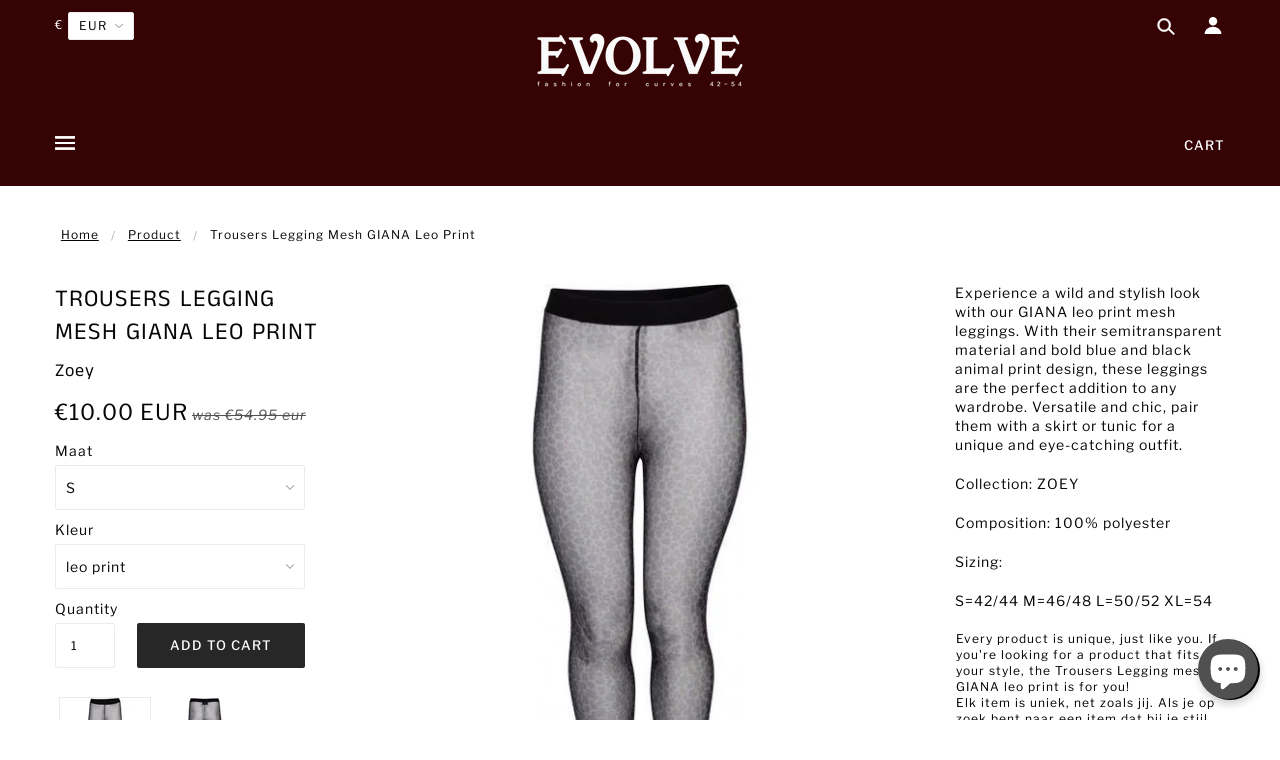

--- FILE ---
content_type: text/html; charset=utf-8
request_url: https://evolveplus.shop/products/legging-giana-leo-print
body_size: 46837
content:
<!doctype html>
<!--[if (gt IE 9)|!(IE)]><!--> <html class="no-js"> <!--<![endif]-->

<head>

 


<script>
        YETT_BLACKLIST = [
        /loyaltylion/,/youtube/,/recaptcha/]
</script>
  
<script src="//evolveplus.shop/cdn/shop/t/11/assets/yett.js?v=106495577403524073061603790161" type="text/javascript"></script>


  <!-- Blockshop Theme - Version 5.4.1 by Troop Themes - http://troopthemes.com/ -->

  <meta charset="UTF-8" />
  <meta http-equiv="X-UA-Compatible" content="IE=edge,chrome=1" />
  <meta name="viewport" content="width=device-width, initial-scale=1.0, maximum-scale=1.0" />

  
    <link rel="shortcut icon" href="//evolveplus.shop/cdn/shop/files/favicon_1_32x32.png?v=1697750890" type="image/png">
  

  
    <title>Trousers Legging mesh GIANA leo print | Evolve Fashion</title>
  

  
  <meta name="description" content="Experience a wild and stylish look with our GIANA leo print mesh leggings. With their semitransparent material and bold blue and black animal print design, these leggings are the perfect addition to any wardrobe. Versatile and chic, pair them with a skirt or tunic for a unique and eye-catching outfit. Collection: ZOEY " />
  

  <link rel="canonical" href="https://evolveplus.shop/products/legging-giana-leo-print" />

  

<meta property="og:site_name" content="Evolve Fashion">
<meta property="og:url" content="https://evolveplus.shop/products/legging-giana-leo-print">
<meta property="og:title" content="Trousers Legging mesh GIANA leo print">
<meta property="og:type" content="product">
<meta property="og:description" content="Experience a wild and stylish look with our GIANA leo print mesh leggings. With their semitransparent material and bold blue and black animal print design, these leggings are the perfect addition to any wardrobe. Versatile and chic, pair them with a skirt or tunic for a unique and eye-catching outfit. Collection: ZOEY "><meta property="og:price:amount" content="10.00">
  <meta property="og:price:currency" content="EUR"><meta property="og:image" content="http://evolveplus.shop/cdn/shop/products/legging-giana-leo-print-381611_1024x1024.jpg?v=1705986921"><meta property="og:image" content="http://evolveplus.shop/cdn/shop/products/legging-giana-leo-print-507491_1024x1024.jpg?v=1736096548"><meta property="og:image" content="http://evolveplus.shop/cdn/shop/products/legging-giana-leo-print-143552_1024x1024.jpg?v=1705986920">
<meta property="og:image:secure_url" content="https://evolveplus.shop/cdn/shop/products/legging-giana-leo-print-381611_1024x1024.jpg?v=1705986921"><meta property="og:image:secure_url" content="https://evolveplus.shop/cdn/shop/products/legging-giana-leo-print-507491_1024x1024.jpg?v=1736096548"><meta property="og:image:secure_url" content="https://evolveplus.shop/cdn/shop/products/legging-giana-leo-print-143552_1024x1024.jpg?v=1705986920">

<meta name="twitter:site" content="@evolvefashion">
<meta name="twitter:card" content="summary_large_image">
<meta name="twitter:title" content="Trousers Legging mesh GIANA leo print">
<meta name="twitter:description" content="Experience a wild and stylish look with our GIANA leo print mesh leggings. With their semitransparent material and bold blue and black animal print design, these leggings are the perfect addition to any wardrobe. Versatile and chic, pair them with a skirt or tunic for a unique and eye-catching outfit. Collection: ZOEY ">

<script>window.performance && window.performance.mark && window.performance.mark('shopify.content_for_header.start');</script><meta name="google-site-verification" content="seO3JAaWiHFy1q4qQ1zilqpiT4DK8Pn9cdyhkI9AuLE">
<meta id="shopify-digital-wallet" name="shopify-digital-wallet" content="/11581732/digital_wallets/dialog">
<meta name="shopify-checkout-api-token" content="fb6dabcd9ab96f34f0620fe9e2afda81">
<meta id="in-context-paypal-metadata" data-shop-id="11581732" data-venmo-supported="false" data-environment="production" data-locale="en_US" data-paypal-v4="true" data-currency="EUR">
<link rel="alternate" hreflang="x-default" href="https://evolveplus.shop/products/legging-giana-leo-print">
<link rel="alternate" hreflang="en" href="https://evolveplus.shop/products/legging-giana-leo-print">
<link rel="alternate" hreflang="da" href="https://evolveplus.shop/da/products/legging-giana-leo-print">
<link rel="alternate" hreflang="de" href="https://evolveplus.shop/de/products/legging-giana-leo-print">
<link rel="alternate" hreflang="en-FR" href="https://evolveplus.shop/en-fr/products/legging-giana-leo-print">
<link rel="alternate" hreflang="en-NL" href="https://evolveplus.shop/en-nl/products/legging-giana-leo-print">
<link rel="alternate" type="application/json+oembed" href="https://evolveplus.shop/products/legging-giana-leo-print.oembed">
<script async="async" src="/checkouts/internal/preloads.js?locale=en-BE"></script>
<link rel="preconnect" href="https://shop.app" crossorigin="anonymous">
<script async="async" src="https://shop.app/checkouts/internal/preloads.js?locale=en-BE&shop_id=11581732" crossorigin="anonymous"></script>
<script id="apple-pay-shop-capabilities" type="application/json">{"shopId":11581732,"countryCode":"BE","currencyCode":"EUR","merchantCapabilities":["supports3DS"],"merchantId":"gid:\/\/shopify\/Shop\/11581732","merchantName":"Evolve Fashion","requiredBillingContactFields":["postalAddress","email","phone"],"requiredShippingContactFields":["postalAddress","email","phone"],"shippingType":"shipping","supportedNetworks":["visa","maestro","masterCard","amex"],"total":{"type":"pending","label":"Evolve Fashion","amount":"1.00"},"shopifyPaymentsEnabled":true,"supportsSubscriptions":true}</script>
<script id="shopify-features" type="application/json">{"accessToken":"fb6dabcd9ab96f34f0620fe9e2afda81","betas":["rich-media-storefront-analytics"],"domain":"evolveplus.shop","predictiveSearch":true,"shopId":11581732,"locale":"en"}</script>
<script>var Shopify = Shopify || {};
Shopify.shop = "evolveplus.myshopify.com";
Shopify.locale = "en";
Shopify.currency = {"active":"EUR","rate":"1.0"};
Shopify.country = "BE";
Shopify.theme = {"name":"MeroxIO_Optimized","id":114104598684,"schema_name":"Blockshop","schema_version":"5.4.1","theme_store_id":606,"role":"main"};
Shopify.theme.handle = "null";
Shopify.theme.style = {"id":null,"handle":null};
Shopify.cdnHost = "evolveplus.shop/cdn";
Shopify.routes = Shopify.routes || {};
Shopify.routes.root = "/";</script>
<script type="module">!function(o){(o.Shopify=o.Shopify||{}).modules=!0}(window);</script>
<script>!function(o){function n(){var o=[];function n(){o.push(Array.prototype.slice.apply(arguments))}return n.q=o,n}var t=o.Shopify=o.Shopify||{};t.loadFeatures=n(),t.autoloadFeatures=n()}(window);</script>
<script>
  window.ShopifyPay = window.ShopifyPay || {};
  window.ShopifyPay.apiHost = "shop.app\/pay";
  window.ShopifyPay.redirectState = null;
</script>
<script id="shop-js-analytics" type="application/json">{"pageType":"product"}</script>
<script defer="defer" async type="module" src="//evolveplus.shop/cdn/shopifycloud/shop-js/modules/v2/client.init-shop-cart-sync_C5BV16lS.en.esm.js"></script>
<script defer="defer" async type="module" src="//evolveplus.shop/cdn/shopifycloud/shop-js/modules/v2/chunk.common_CygWptCX.esm.js"></script>
<script type="module">
  await import("//evolveplus.shop/cdn/shopifycloud/shop-js/modules/v2/client.init-shop-cart-sync_C5BV16lS.en.esm.js");
await import("//evolveplus.shop/cdn/shopifycloud/shop-js/modules/v2/chunk.common_CygWptCX.esm.js");

  window.Shopify.SignInWithShop?.initShopCartSync?.({"fedCMEnabled":true,"windoidEnabled":true});

</script>
<script>
  window.Shopify = window.Shopify || {};
  if (!window.Shopify.featureAssets) window.Shopify.featureAssets = {};
  window.Shopify.featureAssets['shop-js'] = {"shop-cart-sync":["modules/v2/client.shop-cart-sync_ZFArdW7E.en.esm.js","modules/v2/chunk.common_CygWptCX.esm.js"],"init-fed-cm":["modules/v2/client.init-fed-cm_CmiC4vf6.en.esm.js","modules/v2/chunk.common_CygWptCX.esm.js"],"shop-button":["modules/v2/client.shop-button_tlx5R9nI.en.esm.js","modules/v2/chunk.common_CygWptCX.esm.js"],"shop-cash-offers":["modules/v2/client.shop-cash-offers_DOA2yAJr.en.esm.js","modules/v2/chunk.common_CygWptCX.esm.js","modules/v2/chunk.modal_D71HUcav.esm.js"],"init-windoid":["modules/v2/client.init-windoid_sURxWdc1.en.esm.js","modules/v2/chunk.common_CygWptCX.esm.js"],"shop-toast-manager":["modules/v2/client.shop-toast-manager_ClPi3nE9.en.esm.js","modules/v2/chunk.common_CygWptCX.esm.js"],"init-shop-email-lookup-coordinator":["modules/v2/client.init-shop-email-lookup-coordinator_B8hsDcYM.en.esm.js","modules/v2/chunk.common_CygWptCX.esm.js"],"init-shop-cart-sync":["modules/v2/client.init-shop-cart-sync_C5BV16lS.en.esm.js","modules/v2/chunk.common_CygWptCX.esm.js"],"avatar":["modules/v2/client.avatar_BTnouDA3.en.esm.js"],"pay-button":["modules/v2/client.pay-button_FdsNuTd3.en.esm.js","modules/v2/chunk.common_CygWptCX.esm.js"],"init-customer-accounts":["modules/v2/client.init-customer-accounts_DxDtT_ad.en.esm.js","modules/v2/client.shop-login-button_C5VAVYt1.en.esm.js","modules/v2/chunk.common_CygWptCX.esm.js","modules/v2/chunk.modal_D71HUcav.esm.js"],"init-shop-for-new-customer-accounts":["modules/v2/client.init-shop-for-new-customer-accounts_ChsxoAhi.en.esm.js","modules/v2/client.shop-login-button_C5VAVYt1.en.esm.js","modules/v2/chunk.common_CygWptCX.esm.js","modules/v2/chunk.modal_D71HUcav.esm.js"],"shop-login-button":["modules/v2/client.shop-login-button_C5VAVYt1.en.esm.js","modules/v2/chunk.common_CygWptCX.esm.js","modules/v2/chunk.modal_D71HUcav.esm.js"],"init-customer-accounts-sign-up":["modules/v2/client.init-customer-accounts-sign-up_CPSyQ0Tj.en.esm.js","modules/v2/client.shop-login-button_C5VAVYt1.en.esm.js","modules/v2/chunk.common_CygWptCX.esm.js","modules/v2/chunk.modal_D71HUcav.esm.js"],"shop-follow-button":["modules/v2/client.shop-follow-button_Cva4Ekp9.en.esm.js","modules/v2/chunk.common_CygWptCX.esm.js","modules/v2/chunk.modal_D71HUcav.esm.js"],"checkout-modal":["modules/v2/client.checkout-modal_BPM8l0SH.en.esm.js","modules/v2/chunk.common_CygWptCX.esm.js","modules/v2/chunk.modal_D71HUcav.esm.js"],"lead-capture":["modules/v2/client.lead-capture_Bi8yE_yS.en.esm.js","modules/v2/chunk.common_CygWptCX.esm.js","modules/v2/chunk.modal_D71HUcav.esm.js"],"shop-login":["modules/v2/client.shop-login_D6lNrXab.en.esm.js","modules/v2/chunk.common_CygWptCX.esm.js","modules/v2/chunk.modal_D71HUcav.esm.js"],"payment-terms":["modules/v2/client.payment-terms_CZxnsJam.en.esm.js","modules/v2/chunk.common_CygWptCX.esm.js","modules/v2/chunk.modal_D71HUcav.esm.js"]};
</script>
<script>(function() {
  var isLoaded = false;
  function asyncLoad() {
    if (isLoaded) return;
    isLoaded = true;
    var urls = ["https:\/\/chimpstatic.com\/mcjs-connected\/js\/users\/1757bdaa4600ce00e8328084a\/b07bdb484e86997e990424a4b.js?shop=evolveplus.myshopify.com","https:\/\/chimpstatic.com\/mcjs-connected\/js\/users\/1757bdaa4600ce00e8328084a\/528f0379f4633a7b23751470f.js?shop=evolveplus.myshopify.com","https:\/\/aglis-app.herokuapp.com\/get_script\/f7d5be32d75a11ea96d2260fc45ad40f.js?shop=evolveplus.myshopify.com","https:\/\/cdn.shopify.com\/s\/files\/1\/1158\/1732\/t\/11\/assets\/tipo.booking.init.js?shop=evolveplus.myshopify.com","\/\/cool-image-magnifier.product-image-zoom.com\/js\/core\/main.min.js?timestamp=1652342031\u0026shop=evolveplus.myshopify.com","\/\/cdn.shopify.com\/proxy\/46920ab3bff3782a08a9641b8fd2e8f3d6b7c4b582c44179e3dfbea25257aa16\/bucket.useifsapp.com\/theme-files-min\/js\/ifs-script-tag-min.js?v=2\u0026shop=evolveplus.myshopify.com\u0026sp-cache-control=cHVibGljLCBtYXgtYWdlPTkwMA"];
    for (var i = 0; i < urls.length; i++) {
      var s = document.createElement('script');
      s.type = 'text/javascript';
      s.async = true;
      s.src = urls[i];
      var x = document.getElementsByTagName('script')[0];
      x.parentNode.insertBefore(s, x);
    }
  };
  if(window.attachEvent) {
    window.attachEvent('onload', asyncLoad);
  } else {
    window.addEventListener('load', asyncLoad, false);
  }
})();</script>
<script id="__st">var __st={"a":11581732,"offset":3600,"reqid":"d04d7dc4-c558-4442-b78f-21f6ee1eab8c-1768691296","pageurl":"evolveplus.shop\/products\/legging-giana-leo-print","u":"a4eddf68a10a","p":"product","rtyp":"product","rid":7616069239013};</script>
<script>window.ShopifyPaypalV4VisibilityTracking = true;</script>
<script id="captcha-bootstrap">!function(){'use strict';const t='contact',e='account',n='new_comment',o=[[t,t],['blogs',n],['comments',n],[t,'customer']],c=[[e,'customer_login'],[e,'guest_login'],[e,'recover_customer_password'],[e,'create_customer']],r=t=>t.map((([t,e])=>`form[action*='/${t}']:not([data-nocaptcha='true']) input[name='form_type'][value='${e}']`)).join(','),a=t=>()=>t?[...document.querySelectorAll(t)].map((t=>t.form)):[];function s(){const t=[...o],e=r(t);return a(e)}const i='password',u='form_key',d=['recaptcha-v3-token','g-recaptcha-response','h-captcha-response',i],f=()=>{try{return window.sessionStorage}catch{return}},m='__shopify_v',_=t=>t.elements[u];function p(t,e,n=!1){try{const o=window.sessionStorage,c=JSON.parse(o.getItem(e)),{data:r}=function(t){const{data:e,action:n}=t;return t[m]||n?{data:e,action:n}:{data:t,action:n}}(c);for(const[e,n]of Object.entries(r))t.elements[e]&&(t.elements[e].value=n);n&&o.removeItem(e)}catch(o){console.error('form repopulation failed',{error:o})}}const l='form_type',E='cptcha';function T(t){t.dataset[E]=!0}const w=window,h=w.document,L='Shopify',v='ce_forms',y='captcha';let A=!1;((t,e)=>{const n=(g='f06e6c50-85a8-45c8-87d0-21a2b65856fe',I='https://cdn.shopify.com/shopifycloud/storefront-forms-hcaptcha/ce_storefront_forms_captcha_hcaptcha.v1.5.2.iife.js',D={infoText:'Protected by hCaptcha',privacyText:'Privacy',termsText:'Terms'},(t,e,n)=>{const o=w[L][v],c=o.bindForm;if(c)return c(t,g,e,D).then(n);var r;o.q.push([[t,g,e,D],n]),r=I,A||(h.body.append(Object.assign(h.createElement('script'),{id:'captcha-provider',async:!0,src:r})),A=!0)});var g,I,D;w[L]=w[L]||{},w[L][v]=w[L][v]||{},w[L][v].q=[],w[L][y]=w[L][y]||{},w[L][y].protect=function(t,e){n(t,void 0,e),T(t)},Object.freeze(w[L][y]),function(t,e,n,w,h,L){const[v,y,A,g]=function(t,e,n){const i=e?o:[],u=t?c:[],d=[...i,...u],f=r(d),m=r(i),_=r(d.filter((([t,e])=>n.includes(e))));return[a(f),a(m),a(_),s()]}(w,h,L),I=t=>{const e=t.target;return e instanceof HTMLFormElement?e:e&&e.form},D=t=>v().includes(t);t.addEventListener('submit',(t=>{const e=I(t);if(!e)return;const n=D(e)&&!e.dataset.hcaptchaBound&&!e.dataset.recaptchaBound,o=_(e),c=g().includes(e)&&(!o||!o.value);(n||c)&&t.preventDefault(),c&&!n&&(function(t){try{if(!f())return;!function(t){const e=f();if(!e)return;const n=_(t);if(!n)return;const o=n.value;o&&e.removeItem(o)}(t);const e=Array.from(Array(32),(()=>Math.random().toString(36)[2])).join('');!function(t,e){_(t)||t.append(Object.assign(document.createElement('input'),{type:'hidden',name:u})),t.elements[u].value=e}(t,e),function(t,e){const n=f();if(!n)return;const o=[...t.querySelectorAll(`input[type='${i}']`)].map((({name:t})=>t)),c=[...d,...o],r={};for(const[a,s]of new FormData(t).entries())c.includes(a)||(r[a]=s);n.setItem(e,JSON.stringify({[m]:1,action:t.action,data:r}))}(t,e)}catch(e){console.error('failed to persist form',e)}}(e),e.submit())}));const S=(t,e)=>{t&&!t.dataset[E]&&(n(t,e.some((e=>e===t))),T(t))};for(const o of['focusin','change'])t.addEventListener(o,(t=>{const e=I(t);D(e)&&S(e,y())}));const B=e.get('form_key'),M=e.get(l),P=B&&M;t.addEventListener('DOMContentLoaded',(()=>{const t=y();if(P)for(const e of t)e.elements[l].value===M&&p(e,B);[...new Set([...A(),...v().filter((t=>'true'===t.dataset.shopifyCaptcha))])].forEach((e=>S(e,t)))}))}(h,new URLSearchParams(w.location.search),n,t,e,['guest_login'])})(!0,!0)}();</script>
<script integrity="sha256-4kQ18oKyAcykRKYeNunJcIwy7WH5gtpwJnB7kiuLZ1E=" data-source-attribution="shopify.loadfeatures" defer="defer" src="//evolveplus.shop/cdn/shopifycloud/storefront/assets/storefront/load_feature-a0a9edcb.js" crossorigin="anonymous"></script>
<script crossorigin="anonymous" defer="defer" src="//evolveplus.shop/cdn/shopifycloud/storefront/assets/shopify_pay/storefront-65b4c6d7.js?v=20250812"></script>
<script data-source-attribution="shopify.dynamic_checkout.dynamic.init">var Shopify=Shopify||{};Shopify.PaymentButton=Shopify.PaymentButton||{isStorefrontPortableWallets:!0,init:function(){window.Shopify.PaymentButton.init=function(){};var t=document.createElement("script");t.src="https://evolveplus.shop/cdn/shopifycloud/portable-wallets/latest/portable-wallets.en.js",t.type="module",document.head.appendChild(t)}};
</script>
<script data-source-attribution="shopify.dynamic_checkout.buyer_consent">
  function portableWalletsHideBuyerConsent(e){var t=document.getElementById("shopify-buyer-consent"),n=document.getElementById("shopify-subscription-policy-button");t&&n&&(t.classList.add("hidden"),t.setAttribute("aria-hidden","true"),n.removeEventListener("click",e))}function portableWalletsShowBuyerConsent(e){var t=document.getElementById("shopify-buyer-consent"),n=document.getElementById("shopify-subscription-policy-button");t&&n&&(t.classList.remove("hidden"),t.removeAttribute("aria-hidden"),n.addEventListener("click",e))}window.Shopify?.PaymentButton&&(window.Shopify.PaymentButton.hideBuyerConsent=portableWalletsHideBuyerConsent,window.Shopify.PaymentButton.showBuyerConsent=portableWalletsShowBuyerConsent);
</script>
<script data-source-attribution="shopify.dynamic_checkout.cart.bootstrap">document.addEventListener("DOMContentLoaded",(function(){function t(){return document.querySelector("shopify-accelerated-checkout-cart, shopify-accelerated-checkout")}if(t())Shopify.PaymentButton.init();else{new MutationObserver((function(e,n){t()&&(Shopify.PaymentButton.init(),n.disconnect())})).observe(document.body,{childList:!0,subtree:!0})}}));
</script>
<link id="shopify-accelerated-checkout-styles" rel="stylesheet" media="screen" href="https://evolveplus.shop/cdn/shopifycloud/portable-wallets/latest/accelerated-checkout-backwards-compat.css" crossorigin="anonymous">
<style id="shopify-accelerated-checkout-cart">
        #shopify-buyer-consent {
  margin-top: 1em;
  display: inline-block;
  width: 100%;
}

#shopify-buyer-consent.hidden {
  display: none;
}

#shopify-subscription-policy-button {
  background: none;
  border: none;
  padding: 0;
  text-decoration: underline;
  font-size: inherit;
  cursor: pointer;
}

#shopify-subscription-policy-button::before {
  box-shadow: none;
}

      </style>

<script>window.performance && window.performance.mark && window.performance.mark('shopify.content_for_header.end');</script><script type="text/javascript">
    var Tipo = Tipo || {};
    Tipo.Booking = Tipo.Booking || {};
    Tipo.Booking.appUrl = 'https://booking.tipo.io';
    Tipo.Booking.shop = {
      id: 20065,
      url : 'evolveplus.myshopify.com',
      domain : 'evolveplus.shop',
      settings : "{\"general\":{\"hide_add_to_cart\":\"2\",\"hide_buy_now\":\"2\",\"redirect_url\":null,\"allow_bring_more\":true,\"confirm_to\":\"checkout\",\"time_format\":\"24h\",\"multipleEmployees\":\"1\",\"multipleLocations\":\"1\",\"formatDate\":\"YYYY-MM-DD\",\"formatDateServe\":\"Y-m-d\",\"formatDateTime\":\"YYYY-MM-DD HH:mm\",\"formatTime\":\"HH:mm\",\"weekStart\":\"1\"},\"booking\":{\"text_price_color\":\"#ff0000\",\"timeBlock\":\"fixed\",\"stepping\":\"60\",\"font\":\"Arial Black\",\"primary_color\":\"#000000\",\"cancel_button\":\"#ffffff\",\"text_color\":\"#000000\",\"calender_background_color\":\"#2b3360\",\"calender_text_color\":\"#ffffff\",\"day_off_color\":\"#a3a3a3\",\"time_slot_color\":\"#414c89\",\"time_slot_color_hover\":\"#313d88\",\"selected_time_slot_color\":\"#ffd153\",\"background_color_calendar\":\"#2b3360\",\"background_image\":\"6060874538807_1616938821.jpg\",\"selected_day_color\":\"#1fd3c0\",\"time_slot_color_selected\":\"#7ed321\",\"background_color_box_message_time_slot_no_available\":\"#9b9b9b\",\"text_color_text_box_message_time_slot_no_available\":\"#424242\",\"time_slot_no_available_color\":\"#a3a3a3\",\"sortProduct\":{\"type\":1,\"sortProductAuto\":\"asc\",\"sortProductManually\":[\"4683955536008\"]},\"statusDefault\":\"3\"},\"translation\":{\"languageDatepicker\":\"nl-NL\",\"customDatePickerDays\":\"Sunday, Monday, Tuesday, Wednesday, Thursday, Friday, Saturday\",\"customDatePickerDaysShort\":\"Sun, Mon, Tue, Wed, Thu, Fri, Sat\",\"customDatePickerDaysMin\":\"Su, Mo, Tu, We, Th, Fr, Sa\",\"customDatePickerMonths\":\"January, February, March, April, May, June, July, August, September, October, November, December\",\"customDatePickerMonthsShort\":\"Jan, Feb, Mar, Apr, May, Jun, Jul, Aug, Sep, Oct, Nov, Dec\",\"widget\":{\"default\":{\"please_select\":\"Maak uw afspraak hier\",\"training\":\"Training\",\"trainer\":\"Trainer\",\"bringing_anyone\":\"Neemt u een gast mee?\",\"num_of_additional\":\"Aantal extra personen\",\"date_and_time\":\"Kies datum & tijd\",\"continue\":\"Ga verder\",\"total_price\":\"Totale prijs\",\"confirm\":\"Bevestig\",\"cancel\":\"Cancel\",\"thank_you\":\"Thank you! Your booking is completed\",\"date\":\"Datum\",\"time\":\"Tijd\",\"datetime\":\"Datum Tijd\",\"duration\":\"Duur\",\"location\":\"Evolve Fashion\",\"first_name\":\"First name\",\"last_name\":\"Last name\",\"phone\":\"Phone\",\"email\":\"Email\",\"address\":\"Address\",\"address_2\":\"Address 2\",\"status\":\"Status\",\"country\":\"Country\",\"full_name\":\"Fullname\",\"product\":\"Veilig   \\u00e9n   gezellig   shoppen   bij   Evolve!\",\"product_placeholder\":\"AFSPRAAK MAKEN\",\"variant\":\"Variant\",\"variant_placeholder\":\"Select your variant\",\"location_placeholder\":\"Evolve Fashion\",\"employee\":\"Team Evolve\",\"employee_placeholder\":null,\"quantity\":\"Aantal\",\"back\":\"Terug\",\"payment\":\"Betaling\",\"you_can_only_bring\":\"U kunt {number} extra persoon meenemen\",\"not_available\":\"De gekozen service is niet beschikbaar\",\"no_employee\":null,\"no_location\":null,\"is_required\":\"Dit veld is verplicht\",\"valid_phone_number\":\"Gelieve een geldig telefoonnummer in te vullen\",\"valid_email\":\"Gelieve uw juiste e-mailadres in te vullen\",\"time_slot_no_available\":\"Dit tijdstip is niet meer beschikbaar\",\"price\":\"Prijs\",\"export_file_isc\":\"Export to file isc\",\"confirm_free_booking_successfully\":\"Uw boeking is bevestigd. Bedankt!\",\"confirm_free_booking_unsuccessfully\":\"Whoops, er ging iets mis.\",\"duration_unit\":\"minuten\"}},\"price\":\"Price\",\"not_available\":\"Selected training is currently not available.\"},\"integrate\":{\"zapier\":{\"cretaeOrUpdateUrl\":null,\"deleteUrl\":null}},\"free_form\":{\"first_name\":{\"enable\":true,\"label\":\"First name\",\"required\":true},\"last_name\":{\"enable\":true,\"label\":\"Last name\",\"required\":true},\"phone_number\":{\"enable\":false,\"label\":\"Phone number\",\"required\":true},\"email\":{\"label\":\"Email\",\"required\":true,\"enable\":true}}}",
      locale: 'en',
      plan : {"id":7,"version":"2","plan":"FREE","feature":"{\"employee\":1,\"product\":1,\"location\":1,\"extraFieldSet\":false,\"hideBrand\":false,\"trialDay\":\"0\",\"trialDayOld\":\"0\",\"priceOld\":\"0\"}","price":"0.00","type":"month","status":1,"created_at":null,"updated_at":null}
    };
    Tipo.Booking.locale = "en";
    Tipo.Booking.countryCode = ['be'];
    
      Tipo.Booking.product = {"id":7616069239013,"title":"Trousers Legging mesh GIANA leo print","handle":"legging-giana-leo-print","description":"\u003cp\u003eExperience a wild and stylish look with our GIANA leo print mesh leggings. With their semitransparent material and bold blue and black animal print design, these leggings are the perfect addition to any wardrobe. Versatile and chic, pair them with a skirt or tunic for a unique and eye-catching outfit.\u003c\/p\u003e\n\u003cp\u003eCollection: ZOEY\u003c\/p\u003e\n\u003cp\u003eComposition: 100% polyester\u003cbr\u003e\u003c\/p\u003e\n\u003cp\u003eSizing:\u003c\/p\u003e\n\u003cp\u003eS=42\/44 M=46\/48 L=50\/52 XL=54\u003c\/p\u003e","published_at":"2022-02-14T21:07:54+01:00","created_at":"2022-02-14T21:07:54+01:00","vendor":"Zoey","type":"Trousers","tags":["000","213-4219","ikp19.00","invev7\/12\/24","INVEVJULI22","legging","leo","leo print","outlet","Zoey"],"price":1000,"price_min":1000,"price_max":1000,"available":true,"price_varies":false,"compare_at_price":5495,"compare_at_price_min":5495,"compare_at_price_max":5495,"compare_at_price_varies":false,"variants":[{"id":42482282234085,"title":"S \/ leo print","option1":"S","option2":"leo print","option3":null,"sku":"ZO-1221900-213-4219-000-S","requires_shipping":true,"taxable":false,"featured_image":{"id":51842176254286,"product_id":7616069239013,"position":1,"created_at":"2023-09-25T13:53:24+02:00","updated_at":"2024-01-23T06:15:21+01:00","alt":"Legging GIANA leo print - Evolve Fashion","width":600,"height":600,"src":"\/\/evolveplus.shop\/cdn\/shop\/products\/legging-giana-leo-print-381611.jpg?v=1705986921","variant_ids":[42482282234085,42482282266853,42482282299621,42482282332389]},"available":true,"name":"Trousers Legging mesh GIANA leo print - S \/ leo print","public_title":"S \/ leo print","options":["S","leo print"],"price":1000,"weight":0,"compare_at_price":5495,"inventory_quantity":2,"inventory_management":"shopify","inventory_policy":"deny","barcode":"7715200614270","featured_media":{"alt":"Legging GIANA leo print - Evolve Fashion","id":44461338263886,"position":1,"preview_image":{"aspect_ratio":1.0,"height":600,"width":600,"src":"\/\/evolveplus.shop\/cdn\/shop\/products\/legging-giana-leo-print-381611.jpg?v=1705986921"}},"requires_selling_plan":false,"selling_plan_allocations":[]},{"id":42482282266853,"title":"M \/ leo print","option1":"M","option2":"leo print","option3":null,"sku":"ZO-1221900-213-4219-000-M","requires_shipping":true,"taxable":false,"featured_image":{"id":51842176254286,"product_id":7616069239013,"position":1,"created_at":"2023-09-25T13:53:24+02:00","updated_at":"2024-01-23T06:15:21+01:00","alt":"Legging GIANA leo print - Evolve Fashion","width":600,"height":600,"src":"\/\/evolveplus.shop\/cdn\/shop\/products\/legging-giana-leo-print-381611.jpg?v=1705986921","variant_ids":[42482282234085,42482282266853,42482282299621,42482282332389]},"available":false,"name":"Trousers Legging mesh GIANA leo print - M \/ leo print","public_title":"M \/ leo print","options":["M","leo print"],"price":1000,"weight":0,"compare_at_price":5495,"inventory_quantity":0,"inventory_management":"shopify","inventory_policy":"deny","barcode":"7715200614287","featured_media":{"alt":"Legging GIANA leo print - Evolve Fashion","id":44461338263886,"position":1,"preview_image":{"aspect_ratio":1.0,"height":600,"width":600,"src":"\/\/evolveplus.shop\/cdn\/shop\/products\/legging-giana-leo-print-381611.jpg?v=1705986921"}},"requires_selling_plan":false,"selling_plan_allocations":[]},{"id":42482282299621,"title":"L \/ leo print","option1":"L","option2":"leo print","option3":null,"sku":"ZO-1221900-213-4219-000-L","requires_shipping":true,"taxable":false,"featured_image":{"id":51842176254286,"product_id":7616069239013,"position":1,"created_at":"2023-09-25T13:53:24+02:00","updated_at":"2024-01-23T06:15:21+01:00","alt":"Legging GIANA leo print - Evolve Fashion","width":600,"height":600,"src":"\/\/evolveplus.shop\/cdn\/shop\/products\/legging-giana-leo-print-381611.jpg?v=1705986921","variant_ids":[42482282234085,42482282266853,42482282299621,42482282332389]},"available":false,"name":"Trousers Legging mesh GIANA leo print - L \/ leo print","public_title":"L \/ leo print","options":["L","leo print"],"price":1000,"weight":0,"compare_at_price":5495,"inventory_quantity":0,"inventory_management":"shopify","inventory_policy":"deny","barcode":"7715200614294","featured_media":{"alt":"Legging GIANA leo print - Evolve Fashion","id":44461338263886,"position":1,"preview_image":{"aspect_ratio":1.0,"height":600,"width":600,"src":"\/\/evolveplus.shop\/cdn\/shop\/products\/legging-giana-leo-print-381611.jpg?v=1705986921"}},"requires_selling_plan":false,"selling_plan_allocations":[]},{"id":42482282332389,"title":"XL \/ leo print","option1":"XL","option2":"leo print","option3":null,"sku":"ZO-1221900-213-4219-000-XL","requires_shipping":true,"taxable":false,"featured_image":{"id":51842176254286,"product_id":7616069239013,"position":1,"created_at":"2023-09-25T13:53:24+02:00","updated_at":"2024-01-23T06:15:21+01:00","alt":"Legging GIANA leo print - Evolve Fashion","width":600,"height":600,"src":"\/\/evolveplus.shop\/cdn\/shop\/products\/legging-giana-leo-print-381611.jpg?v=1705986921","variant_ids":[42482282234085,42482282266853,42482282299621,42482282332389]},"available":false,"name":"Trousers Legging mesh GIANA leo print - XL \/ leo print","public_title":"XL \/ leo print","options":["XL","leo print"],"price":1000,"weight":0,"compare_at_price":5495,"inventory_quantity":0,"inventory_management":"shopify","inventory_policy":"deny","barcode":"7715200614263","featured_media":{"alt":"Legging GIANA leo print - Evolve Fashion","id":44461338263886,"position":1,"preview_image":{"aspect_ratio":1.0,"height":600,"width":600,"src":"\/\/evolveplus.shop\/cdn\/shop\/products\/legging-giana-leo-print-381611.jpg?v=1705986921"}},"requires_selling_plan":false,"selling_plan_allocations":[]}],"images":["\/\/evolveplus.shop\/cdn\/shop\/products\/legging-giana-leo-print-381611.jpg?v=1705986921","\/\/evolveplus.shop\/cdn\/shop\/products\/legging-giana-leo-print-507491.jpg?v=1736096548","\/\/evolveplus.shop\/cdn\/shop\/products\/legging-giana-leo-print-143552.jpg?v=1705986920"],"featured_image":"\/\/evolveplus.shop\/cdn\/shop\/products\/legging-giana-leo-print-381611.jpg?v=1705986921","options":["Maat","Kleur"],"media":[{"alt":"Legging GIANA leo print - Evolve Fashion","id":44461338263886,"position":1,"preview_image":{"aspect_ratio":1.0,"height":600,"width":600,"src":"\/\/evolveplus.shop\/cdn\/shop\/products\/legging-giana-leo-print-381611.jpg?v=1705986921"},"aspect_ratio":1.0,"height":600,"media_type":"image","src":"\/\/evolveplus.shop\/cdn\/shop\/products\/legging-giana-leo-print-381611.jpg?v=1705986921","width":600},{"alt":"Legging GIANA leo print - Evolve Fashion","id":44461338362190,"position":2,"preview_image":{"aspect_ratio":1.0,"height":600,"width":600,"src":"\/\/evolveplus.shop\/cdn\/shop\/products\/legging-giana-leo-print-507491.jpg?v=1736096548"},"aspect_ratio":1.0,"height":600,"media_type":"image","src":"\/\/evolveplus.shop\/cdn\/shop\/products\/legging-giana-leo-print-507491.jpg?v=1736096548","width":600},{"alt":"Legging GIANA leo print - Evolve Fashion","id":44461338427726,"position":3,"preview_image":{"aspect_ratio":1.0,"height":1024,"width":1024,"src":"\/\/evolveplus.shop\/cdn\/shop\/products\/legging-giana-leo-print-143552.jpg?v=1705986920"},"aspect_ratio":1.0,"height":1024,"media_type":"image","src":"\/\/evolveplus.shop\/cdn\/shop\/products\/legging-giana-leo-print-143552.jpg?v=1705986920","width":1024}],"requires_selling_plan":false,"selling_plan_groups":[],"content":"\u003cp\u003eExperience a wild and stylish look with our GIANA leo print mesh leggings. With their semitransparent material and bold blue and black animal print design, these leggings are the perfect addition to any wardrobe. Versatile and chic, pair them with a skirt or tunic for a unique and eye-catching outfit.\u003c\/p\u003e\n\u003cp\u003eCollection: ZOEY\u003c\/p\u003e\n\u003cp\u003eComposition: 100% polyester\u003cbr\u003e\u003c\/p\u003e\n\u003cp\u003eSizing:\u003c\/p\u003e\n\u003cp\u003eS=42\/44 M=46\/48 L=50\/52 XL=54\u003c\/p\u003e"};
      Tipo.Booking.product.options = [{"name":"Maat","position":1,"values":["S","M","L","XL"]},{"name":"Kleur","position":2,"values":["leo print"]}];
      
        Tipo.Booking.product.variants[0].inventory_management = 'shopify';
        Tipo.Booking.product.variants[0].inventory_quantity = 2;
        Tipo.Booking.product.variants[0].inventory_policy = 'deny';
      
        Tipo.Booking.product.variants[1].inventory_management = 'shopify';
        Tipo.Booking.product.variants[1].inventory_quantity = 0;
        Tipo.Booking.product.variants[1].inventory_policy = 'deny';
      
        Tipo.Booking.product.variants[2].inventory_management = 'shopify';
        Tipo.Booking.product.variants[2].inventory_quantity = 0;
        Tipo.Booking.product.variants[2].inventory_policy = 'deny';
      
        Tipo.Booking.product.variants[3].inventory_management = 'shopify';
        Tipo.Booking.product.variants[3].inventory_quantity = 0;
        Tipo.Booking.product.variants[3].inventory_policy = 'deny';
      
    

    

    Tipo.Booking.settings = {"general":{"hide_add_to_cart":"2","hide_buy_now":"2","redirect_url":null,"allow_bring_more":true,"confirm_to":"checkout","time_format":"24h","multipleEmployees":"1","multipleLocations":"1","formatDate":"YYYY-MM-DD","formatDateServe":"Y-m-d","formatDateTime":"YYYY-MM-DD HH:mm","formatTime":"HH:mm","weekStart":"1"},"booking":{"text_price_color":"#ff0000","timeBlock":"fixed","stepping":"60","font":"Arial Black","primary_color":"#000000","cancel_button":"#ffffff","text_color":"#000000","calender_background_color":"#2b3360","calender_text_color":"#ffffff","day_off_color":"#a3a3a3","time_slot_color":"#414c89","time_slot_color_hover":"#313d88","selected_time_slot_color":"#ffd153","background_color_calendar":"#2b3360","background_image":"6060874538807_1616938821.jpg","selected_day_color":"#1fd3c0","time_slot_color_selected":"#7ed321","background_color_box_message_time_slot_no_available":"#9b9b9b","text_color_text_box_message_time_slot_no_available":"#424242","time_slot_no_available_color":"#a3a3a3","sortProduct":{"type":1,"sortProductAuto":"asc","sortProductManually":["4683955536008"]},"statusDefault":"3"},"translation":{"languageDatepicker":"nl-NL","customDatePickerDays":"Sunday, Monday, Tuesday, Wednesday, Thursday, Friday, Saturday","customDatePickerDaysShort":"Sun, Mon, Tue, Wed, Thu, Fri, Sat","customDatePickerDaysMin":"Su, Mo, Tu, We, Th, Fr, Sa","customDatePickerMonths":"January, February, March, April, May, June, July, August, September, October, November, December","customDatePickerMonthsShort":"Jan, Feb, Mar, Apr, May, Jun, Jul, Aug, Sep, Oct, Nov, Dec","widget":{"default":{"please_select":"Maak uw afspraak hier","training":"Training","trainer":"Trainer","bringing_anyone":"Neemt u een gast mee?","num_of_additional":"Aantal extra personen","date_and_time":"Kies datum & tijd","continue":"Ga verder","total_price":"Totale prijs","confirm":"Bevestig","cancel":"Cancel","thank_you":"Thank you! Your booking is completed","date":"Datum","time":"Tijd","datetime":"Datum Tijd","duration":"Duur","location":"Evolve Fashion","first_name":"First name","last_name":"Last name","phone":"Phone","email":"Email","address":"Address","address_2":"Address 2","status":"Status","country":"Country","full_name":"Fullname","product":"Veilig   \u00e9n   gezellig   shoppen   bij   Evolve!","product_placeholder":"AFSPRAAK MAKEN","variant":"Variant","variant_placeholder":"Select your variant","location_placeholder":"Evolve Fashion","employee":"Team Evolve","employee_placeholder":"Select an employee","quantity":"Aantal","back":"Terug","payment":"Betaling","you_can_only_bring":"U kunt {number} extra persoon meenemen","not_available":"De gekozen service is niet beschikbaar","no_employee":"No employee","no_location":"No location","is_required":"Dit veld is verplicht","valid_phone_number":"Gelieve een geldig telefoonnummer in te vullen","valid_email":"Gelieve uw juiste e-mailadres in te vullen","time_slot_no_available":"Dit tijdstip is niet meer beschikbaar","price":"Prijs","export_file_isc":"Export to file isc","confirm_free_booking_successfully":"Uw boeking is bevestigd. Bedankt!","confirm_free_booking_unsuccessfully":"Whoops, er ging iets mis.","duration_unit":"minuten"}},"price":"Price","not_available":"Selected training is currently not available."},"free_form":{"first_name":{"enable":true,"label":"First name","required":true},"last_name":{"enable":true,"label":"Last name","required":true},"phone_number":{"enable":false,"label":"Phone number","required":true},"email":{"label":"Email","required":true,"enable":true}},"languageDatepicker":{"days":["Zondag","Maandag","Dinsdag","Woensdag","Donderdag","Vrijdag","Zaterdag"],"daysShort":["Zo","Ma","Di","Wo","Do","Vr","Za"],"daysMin":["Zo","Ma","Di","Wo","Do","Vr","Za"],"months":["Januari","Februari","Maart","April","Mei","Juni","Juli","Augustus","September","Oktober","November","December"],"monthsShort":["Jan","Feb","Mar","Apr","Mei","Jun","Jul","Aug","Sep","Okt","Nov","Dec"]}}
  Tipo.Booking.page = {
    type : 'product'
  };
  Tipo.Booking.money_format = '€{{amount}}';
  Tipo.Booking.timezone = {
    shop : 'Europe/Brussels',
    server : 'UTC'
  }
  Tipo.Booking.configs = {
    products : [{"id":"4683955536008","title":"Appointment Private Shopping","handle":"appointment-private-shopping","capacity":{"type":"product","rule":"4"},"extra_filed_set_id":null,"note":null,"is_free":1,"available_time_basis":"product","duration":{"type":"product","rule":120},"location_ids":[23959],"employee_ids":[28786]}],
    locations : [{"id":23959,"name":"Default location","employee_ids":[28786]}],
    employees : [{"id":28786,"first_name":"Daphne","last_name":"Ooms","avatar":"noimg.png"}]
  };
  Tipo.Booking.trans = Tipo.Booking.settings.translation.widget[Tipo.Booking.locale] || Tipo.Booking.settings.translation.widget.default
</script>
<textarea style="display:none !important" class="tipo-money-format">€{{amount}}</textarea>
<style>
  .tpb-booking-form *{
    font-family: Arial Black;
  }
  .tpb-booking-form .copyright{
    display: none;
  }
  .tpb-booking-form .tpb-box .tpb-form-control .tpb-text-price{
    color: #ff0000;
  }
  .tpb-booking-form .tpb-box .tpb-form-control label,
  .tpb-booking-form .tpb-box .tpb-form-control #tpb-message-bring_qty,
  .tpb-booking-form .tpb-box .tpb-form-control .ss-single-selected,
  .tpb-booking-form .tpb-box .tpb-form-control #tpb-productTitle-input,
  .tpb-booking-form .tpb-box .extra-fields .element,
  .tpb-booking-form .tpb-box .extra-fields .element label,
  .tpb-booking-form .tpb-box .extra-fields .element input,
  .tpb-booking-form .tpb-box .extra-fields .element textarea,
  .tpb-booking-form .tpb-box .extra-fields .element select,
  .tpb-booking-form .tpb-box .label,
  .tpb-booking-form .tpb-box .booking-info{
    color: #000000;
  }
  .tpb-booking-form .tpb-box .content .step1 {
    background-image: url('https://booking.tipo.io');
  }
  .tpb-booking-form .tpb-box .content .step1 .inner-step h5{
    color: #000000;
  }
  .tpb-message_not-available,
  .tpb-message_not-available .dismiss svg {
    color: #000000;
  }
  .tpb-box .action .continue-button,
  .tpb-box .action .confirm-button,
  .tpb-box .action .confirm-button.loading .spinner{
    background-color: #000000;
  }
  .tpb-box .action .back-button{
    color: #000000;
  }
  .tpb-form-control.price p {
    color: #000000;
  }

  /* Next Step */
  .tpb-box .content .step2{
    background: #2b3360;
  }
  .tpb-box .content .confirm .product-info .title,
  .tpb-box .content .confirm .booking-info,
  .tpb-box .content .confirm .booking-info label
  .tpb-box .content .confirm .extra-fields .element *,
  .tpb-box .content .confirm .extra-fields .element .ss-single-selected,
  .tpb-box .content .confirm .extra-fields .tpb-radio-group,
  .tpb-box .content .confirm .extra-fields .tpb-radio-group [type="radio"]:not(:checked) + label,
  .tpb-box .content .confirm .subtotal > .g-row ,
  .success_message_when_free_booking,
  .tpb-wrapper-btnExport,
  .tpb-wrapper-btnExport .tpb-btnExport .tpb-btnExport-title .tpb-btnExport-title_text,
  .infoBooking,
  .infoBooking label,
  .confirmBookingFree_action,
  .confirmBookingFree_action a div span,
  {
    color: #000000;
  }
  .tpb-box .content .confirm .extra-fields .tpb-checkbox .ctx:hover span:first-child
  .tpb-box .content .confirm .extra-fields .tpb-checkbox .inp-box:checked + .ctx span:first-child
  {
    border-color: #000000;
  }
  .tpb-box .content .confirm .extra-fields .tpb-radio-group [type="radio"]:checked + label:after,
  .tpb-box .content .confirm .extra-fields .tpb-checkbox .inp-box:checked + .ctx span:first-child{
    background: #000000;
  }
  .tpb-box .content .confirm .subtotal > .g-row .value{
    color: #000000;
  }
  .tpb-datepicker .datepicker-panel > ul > li {
    color: #ffffff;
  }
  .tpb-datepicker .datepicker-panel > ul > li:hover{
    background: #313d88;
  }
  .tpb-datepicker .datepicker-panel > ul > li.disabled{
    color: #a3a3a3;
  }
  .tpb-datepicker .datepicker-panel > ul > li.picked{
    background: #1fd3c0;
  }
  .tpb-timepicker .radiobtn{
    color: #ffffff;
  }
  .tpb-timepicker .radiobtn .tooltip{
    background-color: #9b9b9b;
    color: #424242;
  }
  .tpb-timepicker .radiobtn label{
    background: #414c89;
    color: #ffffff;
  }
  .tpb-timepicker .radiobtn label:hover {
    background: #313d88;
  }
  .tpb-timepicker .radiobtn label.disabled {
    background: #a3a3a3;
  }
  .tpb-timepicker .radiobtn input[type="radio"]:checked + label,
  .tpb-timepicker .radiobtn input[type="checkbox"]:checked + label {
    background: #7ed321;
  }

  /* History */
  #tpb-history-booking * {
    font-family: Arial Black;
  }
  #tpb-history-booking .tpb-table tr th{
    color: #000000;
  }
  #tpb-history-booking .copyright {
    display: none;
  }
</style>
<script src='//evolveplus.shop/cdn/shop/t/11/assets/tipo.booking.index.js?v=33872608218255403311616766623' defer ></script>

  <link href="//evolveplus.shop/cdn/shop/t/11/assets/theme.scss.css?v=146939050280509515991765129882" rel="stylesheet" type="text/css" media="all" />
  <style>

/* Add Your Custom Styles Here */


/*Remove paypal button*/
.additional-checkout-buttons {
    display: none !important;
}


</style>

  <!--[if IE]>
    <style>
      .main-header .currency-selector select {
        width: 80px;
        padding-right: 10px;
      }
    </style>
  <![endif]-->

  <!-- >= IE 11 -->
  <style>
    @media screen and (-ms-high-contrast: active), (-ms-high-contrast: none) {
      .main-header .currency-selector select {
        width: 80px;
        padding-right: 10px;
      }
    }
  </style>

  <script type="text/javascript">
    window.lazySizesConfig = window.lazySizesConfig || {};
    window.lazySizesConfig.expand = 1200;
    window.lazySizesConfig.loadMode = 3;
    window.lazySizesConfig.ricTimeout = 50;
  </script>
  <script src="//evolveplus.shop/cdn/shop/t/11/assets/lazysizes.min.js?v=176123826391131427811603789916" type="text/javascript"></script>

  <script src="//ajax.googleapis.com/ajax/libs/jquery/1.9.1/jquery.min.js" type="text/javascript"></script>
  <script src="//ajax.googleapis.com/ajax/libs/jqueryui/1.10.3/jquery-ui.min.js" type="text/javascript"></script>
  <script src="//evolveplus.shop/cdn/shopifycloud/storefront/assets/themes_support/api.jquery-7ab1a3a4.js" type="text/javascript"></script>
  <script src="//evolveplus.shop/cdn/shopifycloud/storefront/assets/themes_support/option_selection-b017cd28.js" type="text/javascript"></script>

  

  <script>
    var general_external_links_enabled = true,
    general_scroll_to_active_item = true,
    shop_url = 'https://evolveplus.shop',
    shop_money_format = '€{{amount}} EUR',
    currency_switcher_enabled = true,
    popup_config = {
      enabled               : false,
      test_mode             : true,
      newsletter_enabled    : true,
      social_icons_enabled  : true,
      show_image_enabled    : '25',
      image_link            : "",
      seconds_until         : 10,

      
      
      show_image_url        : '<img src="//evolveplus.shop/cdn/shop/files/10years_sticker_1200x.png?v=1613797503" />',
      

      page_content          : '',
      days_until            : '6',
      storage_key           : 'troop_popup_storage'
    };

    popup_config.show_image_enabled = popup_config.show_image_enabled > 0 ?
                                      true :
                                      false;

    // newer naming convention
    var theme = {};
    theme.settings = {};
    theme.translation = {}; // refactor to pluralised
    theme.translations = {};
    theme.classes = {};
    theme.utils = {};
    theme.templates = {};
    theme.partials = {};
    theme.shop_currency = 'EUR';

    theme.translation.newsletter_email_blank = 'Email field is blank';
    theme.translations.general_search_see_all_results = 'Translation missing: en.general.search.see_all_results';
    theme.translations.cart_item = 'Item';
    theme.translations.cart_items = 'Items';

    theme.preload_image = '//evolveplus.shop/cdn/shop/t/11/assets/popup.jpg?v=28501';

    

  </script>


  

<script src="//evolveplus.shop/cdn/s/javascripts/currencies.js" type="text/javascript"></script>
<script src="//evolveplus.shop/cdn/shop/t/11/assets/jquery.currencies.min.js?v=175057760772006623221603789915" type="text/javascript"></script>

<script>

Currency.format = 'money_with_currency_format';

var shopCurrency = 'EUR';

/* Sometimes merchants change their shop currency, let's tell our JavaScript file */
Currency.moneyFormats[shopCurrency].money_with_currency_format = "€{{amount}} EUR";
Currency.moneyFormats[shopCurrency].money_format = "€{{amount}}";

/* Default currency */
var defaultCurrency = 'EUR';

/* Cookie currency */
var cookieCurrency = Currency.cookie.read();

jQuery(function($) {
  /* Fix for customer account pages */
  jQuery('span.money span.money').each(function() {
    jQuery(this).parents('span.money').removeClass('money');
  });

  /* Saving the current price */
  jQuery('span.money').each(function() {
    jQuery(this).attr('data-currency-EUR', jQuery(this).html());
  });

  // If there's no cookie.
  if (cookieCurrency == null) {
    if (shopCurrency !== defaultCurrency) {
      Currency.convertAll(shopCurrency, defaultCurrency);
    }
    else {
      Currency.currentCurrency = defaultCurrency;
    }
  }
  // If the cookie value does not correspond to any value in the currency dropdown.
  else if (jQuery('[name=currencies]').size() && jQuery('[name=currencies] option[value=' + cookieCurrency + ']').size() === 0) {
    Currency.currentCurrency = shopCurrency;
    Currency.cookie.write(shopCurrency);
  }
  else if (cookieCurrency === shopCurrency) {
    Currency.currentCurrency = shopCurrency;
  }
  else {
    Currency.convertAll(shopCurrency, cookieCurrency);
  }


  jQuery('[name=currencies]').val(Currency.currentCurrency).change(function() {

    var newCurrency = jQuery(this).val();
    Currency.convertAll(Currency.currentCurrency, newCurrency);
    jQuery('.selected-currency').text(Currency.currentCurrency);
    jQuery('[name=currencies]').val(newCurrency); // update all others e.g. ones hidden in mobile view
  });

  // var original_selectCallback = window.selectCallback;
  // var selectCallback = function(variant, selector) {
  //   original_selectCallback(variant, selector);
  //   Currency.convertAll(shopCurrency, jQuery('[name=currencies]').val());
  //   jQuery('.selected-currency').text(Currency.currentCurrency);
  // };

  // $('body').on('ajaxCart.afterCartLoad', function(cart) {
  //   Currency.convertAll(shopCurrency, jQuery('[name=currencies]').val());
  //   jQuery('.selected-currency').text(Currency.currentCurrency);
  // });

  jQuery('.selected-currency').text(Currency.currentCurrency);
});
</script>



  <script src="//evolveplus.shop/cdn/shop/t/11/assets/theme.min.js?v=178777550130193721291603789917" type="text/javascript"></script>

  <script>
  !function(t,n){function o(n){var o=t.getElementsByTagName("script")[0],i=t.createElement("script");i.src=n,i.crossOrigin="",o.parentNode.insertBefore(i,o)}if(!n.isLoyaltyLion){window.loyaltylion=n,void 0===window.lion&&(window.lion=n),n.version=2,n.isLoyaltyLion=!0;var i=new Date,e=i.getFullYear().toString()+i.getMonth().toString()+i.getDate().toString();o("https://sdk.loyaltylion.net/static/2/loader.js?t="+e);var r=!1;n.init=function(t){if(r)throw new Error("Cannot call lion.init more than once");r=!0;var a=n._token=t.token;if(!a)throw new Error("Token must be supplied to lion.init");for(var l=[],s="_push configure bootstrap shutdown on removeListener authenticateCustomer".split(" "),c=0;c<s.length;c+=1)!function(t,n){t[n]=function(){l.push([n,Array.prototype.slice.call(arguments,0)])}}(n,s[c]);o("https://sdk.loyaltylion.net/sdk/start/"+a+".js?t="+e+i.getHours().toString()),n._initData=t,n._buffer=l}}}(document,window.loyaltylion||[]);

  
    
      loyaltylion.init({ token: "da2b6dd55e1848ae200739b16a4cb98e" });
    
  
</script>
<script id="dcScript">
  var dcCart = {"note":null,"attributes":{},"original_total_price":0,"total_price":0,"total_discount":0,"total_weight":0.0,"item_count":0,"items":[],"requires_shipping":false,"currency":"EUR","items_subtotal_price":0,"cart_level_discount_applications":[],"checkout_charge_amount":0};
  var dcOriginalSubtotal = 0;
  
  
  var dcCustomerId = false;
  var dcCustomerEmail = false;
  var dcCustomerTags = false;
  
  var dcCurrency = '€{{amount}}';
</script>
<!-- BEGIN app block: shopify://apps/scarcity-stock-counter/blocks/app-embed-block/c0e4a7d7-acc3-497b-80aa-b72cf8156ac3 -->
<script async src="https://app.stock-counter.app/get_script/?shop_url=evolveplus.myshopify.com"></script>


<!-- END app block --><!-- BEGIN app block: shopify://apps/loyalty-rewards-and-referrals/blocks/embed-sdk/6f172e67-4106-4ac0-89c5-b32a069b3101 -->

<style
  type='text/css'
  data-lion-app-styles='main'
  data-lion-app-styles-settings='{&quot;disableBundledCSS&quot;:false,&quot;disableBundledFonts&quot;:false,&quot;useClassIsolator&quot;:false}'
></style>

<!-- loyaltylion.snippet.version=8056bbc037+8007 -->

<script>
  
  !function(t,n){function o(n){var o=t.getElementsByTagName("script")[0],i=t.createElement("script");i.src=n,i.crossOrigin="",o.parentNode.insertBefore(i,o)}if(!n.isLoyaltyLion){window.loyaltylion=n,void 0===window.lion&&(window.lion=n),n.version=2,n.isLoyaltyLion=!0;var i=new Date,e=i.getFullYear().toString()+i.getMonth().toString()+i.getDate().toString();o("https://sdk.loyaltylion.net/static/2/loader.js?t="+e);var r=!1;n.init=function(t){if(r)throw new Error("Cannot call lion.init more than once");r=!0;var a=n._token=t.token;if(!a)throw new Error("Token must be supplied to lion.init");for(var l=[],s="_push configure bootstrap shutdown on removeListener authenticateCustomer".split(" "),c=0;c<s.length;c+=1)!function(t,n){t[n]=function(){l.push([n,Array.prototype.slice.call(arguments,0)])}}(n,s[c]);o("https://sdk.loyaltylion.net/sdk/start/"+a+".js?t="+e+i.getHours().toString()),n._initData=t,n._buffer=l}}}(document,window.loyaltylion||[]);

  
    
      loyaltylion.init(
        { token: "da2b6dd55e1848ae200739b16a4cb98e" }
      );
    
  

  loyaltylion.configure({
    disableBundledCSS: false,
    disableBundledFonts: false,
    useClassIsolator: false,
  })

  
</script>



<!-- END app block --><script src="https://cdn.shopify.com/extensions/7bc9bb47-adfa-4267-963e-cadee5096caf/inbox-1252/assets/inbox-chat-loader.js" type="text/javascript" defer="defer"></script>
<script src="https://cdn.shopify.com/extensions/019b8cbe-684e-7816-b84e-59c9fa41ad1c/instagram-story-app-45/assets/instagram-story.js" type="text/javascript" defer="defer"></script>
<link href="https://cdn.shopify.com/extensions/019b8cbe-684e-7816-b84e-59c9fa41ad1c/instagram-story-app-45/assets/instagram-story.css" rel="stylesheet" type="text/css" media="all">
<link href="https://cdn.shopify.com/extensions/019aee57-982d-78b2-b433-2fda94ca27a0/meroxio-wishlist-17/assets/wishlist_block.css" rel="stylesheet" type="text/css" media="all">
<link href="https://monorail-edge.shopifysvc.com" rel="dns-prefetch">
<script>(function(){if ("sendBeacon" in navigator && "performance" in window) {try {var session_token_from_headers = performance.getEntriesByType('navigation')[0].serverTiming.find(x => x.name == '_s').description;} catch {var session_token_from_headers = undefined;}var session_cookie_matches = document.cookie.match(/_shopify_s=([^;]*)/);var session_token_from_cookie = session_cookie_matches && session_cookie_matches.length === 2 ? session_cookie_matches[1] : "";var session_token = session_token_from_headers || session_token_from_cookie || "";function handle_abandonment_event(e) {var entries = performance.getEntries().filter(function(entry) {return /monorail-edge.shopifysvc.com/.test(entry.name);});if (!window.abandonment_tracked && entries.length === 0) {window.abandonment_tracked = true;var currentMs = Date.now();var navigation_start = performance.timing.navigationStart;var payload = {shop_id: 11581732,url: window.location.href,navigation_start,duration: currentMs - navigation_start,session_token,page_type: "product"};window.navigator.sendBeacon("https://monorail-edge.shopifysvc.com/v1/produce", JSON.stringify({schema_id: "online_store_buyer_site_abandonment/1.1",payload: payload,metadata: {event_created_at_ms: currentMs,event_sent_at_ms: currentMs}}));}}window.addEventListener('pagehide', handle_abandonment_event);}}());</script>
<script id="web-pixels-manager-setup">(function e(e,d,r,n,o){if(void 0===o&&(o={}),!Boolean(null===(a=null===(i=window.Shopify)||void 0===i?void 0:i.analytics)||void 0===a?void 0:a.replayQueue)){var i,a;window.Shopify=window.Shopify||{};var t=window.Shopify;t.analytics=t.analytics||{};var s=t.analytics;s.replayQueue=[],s.publish=function(e,d,r){return s.replayQueue.push([e,d,r]),!0};try{self.performance.mark("wpm:start")}catch(e){}var l=function(){var e={modern:/Edge?\/(1{2}[4-9]|1[2-9]\d|[2-9]\d{2}|\d{4,})\.\d+(\.\d+|)|Firefox\/(1{2}[4-9]|1[2-9]\d|[2-9]\d{2}|\d{4,})\.\d+(\.\d+|)|Chrom(ium|e)\/(9{2}|\d{3,})\.\d+(\.\d+|)|(Maci|X1{2}).+ Version\/(15\.\d+|(1[6-9]|[2-9]\d|\d{3,})\.\d+)([,.]\d+|)( \(\w+\)|)( Mobile\/\w+|) Safari\/|Chrome.+OPR\/(9{2}|\d{3,})\.\d+\.\d+|(CPU[ +]OS|iPhone[ +]OS|CPU[ +]iPhone|CPU IPhone OS|CPU iPad OS)[ +]+(15[._]\d+|(1[6-9]|[2-9]\d|\d{3,})[._]\d+)([._]\d+|)|Android:?[ /-](13[3-9]|1[4-9]\d|[2-9]\d{2}|\d{4,})(\.\d+|)(\.\d+|)|Android.+Firefox\/(13[5-9]|1[4-9]\d|[2-9]\d{2}|\d{4,})\.\d+(\.\d+|)|Android.+Chrom(ium|e)\/(13[3-9]|1[4-9]\d|[2-9]\d{2}|\d{4,})\.\d+(\.\d+|)|SamsungBrowser\/([2-9]\d|\d{3,})\.\d+/,legacy:/Edge?\/(1[6-9]|[2-9]\d|\d{3,})\.\d+(\.\d+|)|Firefox\/(5[4-9]|[6-9]\d|\d{3,})\.\d+(\.\d+|)|Chrom(ium|e)\/(5[1-9]|[6-9]\d|\d{3,})\.\d+(\.\d+|)([\d.]+$|.*Safari\/(?![\d.]+ Edge\/[\d.]+$))|(Maci|X1{2}).+ Version\/(10\.\d+|(1[1-9]|[2-9]\d|\d{3,})\.\d+)([,.]\d+|)( \(\w+\)|)( Mobile\/\w+|) Safari\/|Chrome.+OPR\/(3[89]|[4-9]\d|\d{3,})\.\d+\.\d+|(CPU[ +]OS|iPhone[ +]OS|CPU[ +]iPhone|CPU IPhone OS|CPU iPad OS)[ +]+(10[._]\d+|(1[1-9]|[2-9]\d|\d{3,})[._]\d+)([._]\d+|)|Android:?[ /-](13[3-9]|1[4-9]\d|[2-9]\d{2}|\d{4,})(\.\d+|)(\.\d+|)|Mobile Safari.+OPR\/([89]\d|\d{3,})\.\d+\.\d+|Android.+Firefox\/(13[5-9]|1[4-9]\d|[2-9]\d{2}|\d{4,})\.\d+(\.\d+|)|Android.+Chrom(ium|e)\/(13[3-9]|1[4-9]\d|[2-9]\d{2}|\d{4,})\.\d+(\.\d+|)|Android.+(UC? ?Browser|UCWEB|U3)[ /]?(15\.([5-9]|\d{2,})|(1[6-9]|[2-9]\d|\d{3,})\.\d+)\.\d+|SamsungBrowser\/(5\.\d+|([6-9]|\d{2,})\.\d+)|Android.+MQ{2}Browser\/(14(\.(9|\d{2,})|)|(1[5-9]|[2-9]\d|\d{3,})(\.\d+|))(\.\d+|)|K[Aa][Ii]OS\/(3\.\d+|([4-9]|\d{2,})\.\d+)(\.\d+|)/},d=e.modern,r=e.legacy,n=navigator.userAgent;return n.match(d)?"modern":n.match(r)?"legacy":"unknown"}(),u="modern"===l?"modern":"legacy",c=(null!=n?n:{modern:"",legacy:""})[u],f=function(e){return[e.baseUrl,"/wpm","/b",e.hashVersion,"modern"===e.buildTarget?"m":"l",".js"].join("")}({baseUrl:d,hashVersion:r,buildTarget:u}),m=function(e){var d=e.version,r=e.bundleTarget,n=e.surface,o=e.pageUrl,i=e.monorailEndpoint;return{emit:function(e){var a=e.status,t=e.errorMsg,s=(new Date).getTime(),l=JSON.stringify({metadata:{event_sent_at_ms:s},events:[{schema_id:"web_pixels_manager_load/3.1",payload:{version:d,bundle_target:r,page_url:o,status:a,surface:n,error_msg:t},metadata:{event_created_at_ms:s}}]});if(!i)return console&&console.warn&&console.warn("[Web Pixels Manager] No Monorail endpoint provided, skipping logging."),!1;try{return self.navigator.sendBeacon.bind(self.navigator)(i,l)}catch(e){}var u=new XMLHttpRequest;try{return u.open("POST",i,!0),u.setRequestHeader("Content-Type","text/plain"),u.send(l),!0}catch(e){return console&&console.warn&&console.warn("[Web Pixels Manager] Got an unhandled error while logging to Monorail."),!1}}}}({version:r,bundleTarget:l,surface:e.surface,pageUrl:self.location.href,monorailEndpoint:e.monorailEndpoint});try{o.browserTarget=l,function(e){var d=e.src,r=e.async,n=void 0===r||r,o=e.onload,i=e.onerror,a=e.sri,t=e.scriptDataAttributes,s=void 0===t?{}:t,l=document.createElement("script"),u=document.querySelector("head"),c=document.querySelector("body");if(l.async=n,l.src=d,a&&(l.integrity=a,l.crossOrigin="anonymous"),s)for(var f in s)if(Object.prototype.hasOwnProperty.call(s,f))try{l.dataset[f]=s[f]}catch(e){}if(o&&l.addEventListener("load",o),i&&l.addEventListener("error",i),u)u.appendChild(l);else{if(!c)throw new Error("Did not find a head or body element to append the script");c.appendChild(l)}}({src:f,async:!0,onload:function(){if(!function(){var e,d;return Boolean(null===(d=null===(e=window.Shopify)||void 0===e?void 0:e.analytics)||void 0===d?void 0:d.initialized)}()){var d=window.webPixelsManager.init(e)||void 0;if(d){var r=window.Shopify.analytics;r.replayQueue.forEach((function(e){var r=e[0],n=e[1],o=e[2];d.publishCustomEvent(r,n,o)})),r.replayQueue=[],r.publish=d.publishCustomEvent,r.visitor=d.visitor,r.initialized=!0}}},onerror:function(){return m.emit({status:"failed",errorMsg:"".concat(f," has failed to load")})},sri:function(e){var d=/^sha384-[A-Za-z0-9+/=]+$/;return"string"==typeof e&&d.test(e)}(c)?c:"",scriptDataAttributes:o}),m.emit({status:"loading"})}catch(e){m.emit({status:"failed",errorMsg:(null==e?void 0:e.message)||"Unknown error"})}}})({shopId: 11581732,storefrontBaseUrl: "https://evolveplus.shop",extensionsBaseUrl: "https://extensions.shopifycdn.com/cdn/shopifycloud/web-pixels-manager",monorailEndpoint: "https://monorail-edge.shopifysvc.com/unstable/produce_batch",surface: "storefront-renderer",enabledBetaFlags: ["2dca8a86"],webPixelsConfigList: [{"id":"2527101262","configuration":"{\"pixel_id\":\"734658920817199\",\"pixel_type\":\"facebook_pixel\"}","eventPayloadVersion":"v1","runtimeContext":"OPEN","scriptVersion":"ca16bc87fe92b6042fbaa3acc2fbdaa6","type":"APP","apiClientId":2329312,"privacyPurposes":["ANALYTICS","MARKETING","SALE_OF_DATA"],"dataSharingAdjustments":{"protectedCustomerApprovalScopes":["read_customer_address","read_customer_email","read_customer_name","read_customer_personal_data","read_customer_phone"]}},{"id":"2492760398","configuration":"{\"storeIdentity\":\"evolveplus.myshopify.com\",\"baseURL\":\"https:\\\/\\\/api.printful.com\\\/shopify-pixels\"}","eventPayloadVersion":"v1","runtimeContext":"STRICT","scriptVersion":"74f275712857ab41bea9d998dcb2f9da","type":"APP","apiClientId":156624,"privacyPurposes":["ANALYTICS","MARKETING","SALE_OF_DATA"],"dataSharingAdjustments":{"protectedCustomerApprovalScopes":["read_customer_address","read_customer_email","read_customer_name","read_customer_personal_data","read_customer_phone"]}},{"id":"1058537806","configuration":"{\"config\":\"{\\\"pixel_id\\\":\\\"AW-833776899\\\",\\\"target_country\\\":\\\"BE\\\",\\\"gtag_events\\\":[{\\\"type\\\":\\\"begin_checkout\\\",\\\"action_label\\\":\\\"AW-833776899\\\/tk8SCI_4mowBEIPayY0D\\\"},{\\\"type\\\":\\\"search\\\",\\\"action_label\\\":\\\"AW-833776899\\\/x1g0CJL4mowBEIPayY0D\\\"},{\\\"type\\\":\\\"view_item\\\",\\\"action_label\\\":[\\\"AW-833776899\\\/Bp6HCIn4mowBEIPayY0D\\\",\\\"MC-2PCM87YNPS\\\"]},{\\\"type\\\":\\\"purchase\\\",\\\"action_label\\\":[\\\"AW-833776899\\\/whUHCIb4mowBEIPayY0D\\\",\\\"MC-2PCM87YNPS\\\"]},{\\\"type\\\":\\\"page_view\\\",\\\"action_label\\\":[\\\"AW-833776899\\\/lCciCIP4mowBEIPayY0D\\\",\\\"MC-2PCM87YNPS\\\"]},{\\\"type\\\":\\\"add_payment_info\\\",\\\"action_label\\\":\\\"AW-833776899\\\/s7JGCJX4mowBEIPayY0D\\\"},{\\\"type\\\":\\\"add_to_cart\\\",\\\"action_label\\\":\\\"AW-833776899\\\/OxK1CIz4mowBEIPayY0D\\\"}],\\\"enable_monitoring_mode\\\":false}\"}","eventPayloadVersion":"v1","runtimeContext":"OPEN","scriptVersion":"b2a88bafab3e21179ed38636efcd8a93","type":"APP","apiClientId":1780363,"privacyPurposes":[],"dataSharingAdjustments":{"protectedCustomerApprovalScopes":["read_customer_address","read_customer_email","read_customer_name","read_customer_personal_data","read_customer_phone"]}},{"id":"800489806","configuration":"{\"pixelCode\":\"CCUVE53C77U16CAQLSBG\"}","eventPayloadVersion":"v1","runtimeContext":"STRICT","scriptVersion":"22e92c2ad45662f435e4801458fb78cc","type":"APP","apiClientId":4383523,"privacyPurposes":["ANALYTICS","MARKETING","SALE_OF_DATA"],"dataSharingAdjustments":{"protectedCustomerApprovalScopes":["read_customer_address","read_customer_email","read_customer_name","read_customer_personal_data","read_customer_phone"]}},{"id":"160301390","configuration":"{\"tagID\":\"2614381040169\"}","eventPayloadVersion":"v1","runtimeContext":"STRICT","scriptVersion":"18031546ee651571ed29edbe71a3550b","type":"APP","apiClientId":3009811,"privacyPurposes":["ANALYTICS","MARKETING","SALE_OF_DATA"],"dataSharingAdjustments":{"protectedCustomerApprovalScopes":["read_customer_address","read_customer_email","read_customer_name","read_customer_personal_data","read_customer_phone"]}},{"id":"184516942","eventPayloadVersion":"v1","runtimeContext":"LAX","scriptVersion":"1","type":"CUSTOM","privacyPurposes":["ANALYTICS"],"name":"Google Analytics tag (migrated)"},{"id":"shopify-app-pixel","configuration":"{}","eventPayloadVersion":"v1","runtimeContext":"STRICT","scriptVersion":"0450","apiClientId":"shopify-pixel","type":"APP","privacyPurposes":["ANALYTICS","MARKETING"]},{"id":"shopify-custom-pixel","eventPayloadVersion":"v1","runtimeContext":"LAX","scriptVersion":"0450","apiClientId":"shopify-pixel","type":"CUSTOM","privacyPurposes":["ANALYTICS","MARKETING"]}],isMerchantRequest: false,initData: {"shop":{"name":"Evolve Fashion","paymentSettings":{"currencyCode":"EUR"},"myshopifyDomain":"evolveplus.myshopify.com","countryCode":"BE","storefrontUrl":"https:\/\/evolveplus.shop"},"customer":null,"cart":null,"checkout":null,"productVariants":[{"price":{"amount":10.0,"currencyCode":"EUR"},"product":{"title":"Trousers Legging mesh GIANA leo print","vendor":"Zoey","id":"7616069239013","untranslatedTitle":"Trousers Legging mesh GIANA leo print","url":"\/products\/legging-giana-leo-print","type":"Trousers"},"id":"42482282234085","image":{"src":"\/\/evolveplus.shop\/cdn\/shop\/products\/legging-giana-leo-print-381611.jpg?v=1705986921"},"sku":"ZO-1221900-213-4219-000-S","title":"S \/ leo print","untranslatedTitle":"S \/ leo print"},{"price":{"amount":10.0,"currencyCode":"EUR"},"product":{"title":"Trousers Legging mesh GIANA leo print","vendor":"Zoey","id":"7616069239013","untranslatedTitle":"Trousers Legging mesh GIANA leo print","url":"\/products\/legging-giana-leo-print","type":"Trousers"},"id":"42482282266853","image":{"src":"\/\/evolveplus.shop\/cdn\/shop\/products\/legging-giana-leo-print-381611.jpg?v=1705986921"},"sku":"ZO-1221900-213-4219-000-M","title":"M \/ leo print","untranslatedTitle":"M \/ leo print"},{"price":{"amount":10.0,"currencyCode":"EUR"},"product":{"title":"Trousers Legging mesh GIANA leo print","vendor":"Zoey","id":"7616069239013","untranslatedTitle":"Trousers Legging mesh GIANA leo print","url":"\/products\/legging-giana-leo-print","type":"Trousers"},"id":"42482282299621","image":{"src":"\/\/evolveplus.shop\/cdn\/shop\/products\/legging-giana-leo-print-381611.jpg?v=1705986921"},"sku":"ZO-1221900-213-4219-000-L","title":"L \/ leo print","untranslatedTitle":"L \/ leo print"},{"price":{"amount":10.0,"currencyCode":"EUR"},"product":{"title":"Trousers Legging mesh GIANA leo print","vendor":"Zoey","id":"7616069239013","untranslatedTitle":"Trousers Legging mesh GIANA leo print","url":"\/products\/legging-giana-leo-print","type":"Trousers"},"id":"42482282332389","image":{"src":"\/\/evolveplus.shop\/cdn\/shop\/products\/legging-giana-leo-print-381611.jpg?v=1705986921"},"sku":"ZO-1221900-213-4219-000-XL","title":"XL \/ leo print","untranslatedTitle":"XL \/ leo print"}],"purchasingCompany":null},},"https://evolveplus.shop/cdn","fcfee988w5aeb613cpc8e4bc33m6693e112",{"modern":"","legacy":""},{"shopId":"11581732","storefrontBaseUrl":"https:\/\/evolveplus.shop","extensionBaseUrl":"https:\/\/extensions.shopifycdn.com\/cdn\/shopifycloud\/web-pixels-manager","surface":"storefront-renderer","enabledBetaFlags":"[\"2dca8a86\"]","isMerchantRequest":"false","hashVersion":"fcfee988w5aeb613cpc8e4bc33m6693e112","publish":"custom","events":"[[\"page_viewed\",{}],[\"product_viewed\",{\"productVariant\":{\"price\":{\"amount\":10.0,\"currencyCode\":\"EUR\"},\"product\":{\"title\":\"Trousers Legging mesh GIANA leo print\",\"vendor\":\"Zoey\",\"id\":\"7616069239013\",\"untranslatedTitle\":\"Trousers Legging mesh GIANA leo print\",\"url\":\"\/products\/legging-giana-leo-print\",\"type\":\"Trousers\"},\"id\":\"42482282234085\",\"image\":{\"src\":\"\/\/evolveplus.shop\/cdn\/shop\/products\/legging-giana-leo-print-381611.jpg?v=1705986921\"},\"sku\":\"ZO-1221900-213-4219-000-S\",\"title\":\"S \/ leo print\",\"untranslatedTitle\":\"S \/ leo print\"}}]]"});</script><script>
  window.ShopifyAnalytics = window.ShopifyAnalytics || {};
  window.ShopifyAnalytics.meta = window.ShopifyAnalytics.meta || {};
  window.ShopifyAnalytics.meta.currency = 'EUR';
  var meta = {"product":{"id":7616069239013,"gid":"gid:\/\/shopify\/Product\/7616069239013","vendor":"Zoey","type":"Trousers","handle":"legging-giana-leo-print","variants":[{"id":42482282234085,"price":1000,"name":"Trousers Legging mesh GIANA leo print - S \/ leo print","public_title":"S \/ leo print","sku":"ZO-1221900-213-4219-000-S"},{"id":42482282266853,"price":1000,"name":"Trousers Legging mesh GIANA leo print - M \/ leo print","public_title":"M \/ leo print","sku":"ZO-1221900-213-4219-000-M"},{"id":42482282299621,"price":1000,"name":"Trousers Legging mesh GIANA leo print - L \/ leo print","public_title":"L \/ leo print","sku":"ZO-1221900-213-4219-000-L"},{"id":42482282332389,"price":1000,"name":"Trousers Legging mesh GIANA leo print - XL \/ leo print","public_title":"XL \/ leo print","sku":"ZO-1221900-213-4219-000-XL"}],"remote":false},"page":{"pageType":"product","resourceType":"product","resourceId":7616069239013,"requestId":"d04d7dc4-c558-4442-b78f-21f6ee1eab8c-1768691296"}};
  for (var attr in meta) {
    window.ShopifyAnalytics.meta[attr] = meta[attr];
  }
</script>
<script class="analytics">
  (function () {
    var customDocumentWrite = function(content) {
      var jquery = null;

      if (window.jQuery) {
        jquery = window.jQuery;
      } else if (window.Checkout && window.Checkout.$) {
        jquery = window.Checkout.$;
      }

      if (jquery) {
        jquery('body').append(content);
      }
    };

    var hasLoggedConversion = function(token) {
      if (token) {
        return document.cookie.indexOf('loggedConversion=' + token) !== -1;
      }
      return false;
    }

    var setCookieIfConversion = function(token) {
      if (token) {
        var twoMonthsFromNow = new Date(Date.now());
        twoMonthsFromNow.setMonth(twoMonthsFromNow.getMonth() + 2);

        document.cookie = 'loggedConversion=' + token + '; expires=' + twoMonthsFromNow;
      }
    }

    var trekkie = window.ShopifyAnalytics.lib = window.trekkie = window.trekkie || [];
    if (trekkie.integrations) {
      return;
    }
    trekkie.methods = [
      'identify',
      'page',
      'ready',
      'track',
      'trackForm',
      'trackLink'
    ];
    trekkie.factory = function(method) {
      return function() {
        var args = Array.prototype.slice.call(arguments);
        args.unshift(method);
        trekkie.push(args);
        return trekkie;
      };
    };
    for (var i = 0; i < trekkie.methods.length; i++) {
      var key = trekkie.methods[i];
      trekkie[key] = trekkie.factory(key);
    }
    trekkie.load = function(config) {
      trekkie.config = config || {};
      trekkie.config.initialDocumentCookie = document.cookie;
      var first = document.getElementsByTagName('script')[0];
      var script = document.createElement('script');
      script.type = 'text/javascript';
      script.onerror = function(e) {
        var scriptFallback = document.createElement('script');
        scriptFallback.type = 'text/javascript';
        scriptFallback.onerror = function(error) {
                var Monorail = {
      produce: function produce(monorailDomain, schemaId, payload) {
        var currentMs = new Date().getTime();
        var event = {
          schema_id: schemaId,
          payload: payload,
          metadata: {
            event_created_at_ms: currentMs,
            event_sent_at_ms: currentMs
          }
        };
        return Monorail.sendRequest("https://" + monorailDomain + "/v1/produce", JSON.stringify(event));
      },
      sendRequest: function sendRequest(endpointUrl, payload) {
        // Try the sendBeacon API
        if (window && window.navigator && typeof window.navigator.sendBeacon === 'function' && typeof window.Blob === 'function' && !Monorail.isIos12()) {
          var blobData = new window.Blob([payload], {
            type: 'text/plain'
          });

          if (window.navigator.sendBeacon(endpointUrl, blobData)) {
            return true;
          } // sendBeacon was not successful

        } // XHR beacon

        var xhr = new XMLHttpRequest();

        try {
          xhr.open('POST', endpointUrl);
          xhr.setRequestHeader('Content-Type', 'text/plain');
          xhr.send(payload);
        } catch (e) {
          console.log(e);
        }

        return false;
      },
      isIos12: function isIos12() {
        return window.navigator.userAgent.lastIndexOf('iPhone; CPU iPhone OS 12_') !== -1 || window.navigator.userAgent.lastIndexOf('iPad; CPU OS 12_') !== -1;
      }
    };
    Monorail.produce('monorail-edge.shopifysvc.com',
      'trekkie_storefront_load_errors/1.1',
      {shop_id: 11581732,
      theme_id: 114104598684,
      app_name: "storefront",
      context_url: window.location.href,
      source_url: "//evolveplus.shop/cdn/s/trekkie.storefront.cd680fe47e6c39ca5d5df5f0a32d569bc48c0f27.min.js"});

        };
        scriptFallback.async = true;
        scriptFallback.src = '//evolveplus.shop/cdn/s/trekkie.storefront.cd680fe47e6c39ca5d5df5f0a32d569bc48c0f27.min.js';
        first.parentNode.insertBefore(scriptFallback, first);
      };
      script.async = true;
      script.src = '//evolveplus.shop/cdn/s/trekkie.storefront.cd680fe47e6c39ca5d5df5f0a32d569bc48c0f27.min.js';
      first.parentNode.insertBefore(script, first);
    };
    trekkie.load(
      {"Trekkie":{"appName":"storefront","development":false,"defaultAttributes":{"shopId":11581732,"isMerchantRequest":null,"themeId":114104598684,"themeCityHash":"3699723516507729049","contentLanguage":"en","currency":"EUR","eventMetadataId":"eef416df-4a36-48f3-a1de-aa6423fa1b1f"},"isServerSideCookieWritingEnabled":true,"monorailRegion":"shop_domain","enabledBetaFlags":["65f19447"]},"Session Attribution":{},"S2S":{"facebookCapiEnabled":true,"source":"trekkie-storefront-renderer","apiClientId":580111}}
    );

    var loaded = false;
    trekkie.ready(function() {
      if (loaded) return;
      loaded = true;

      window.ShopifyAnalytics.lib = window.trekkie;

      var originalDocumentWrite = document.write;
      document.write = customDocumentWrite;
      try { window.ShopifyAnalytics.merchantGoogleAnalytics.call(this); } catch(error) {};
      document.write = originalDocumentWrite;

      window.ShopifyAnalytics.lib.page(null,{"pageType":"product","resourceType":"product","resourceId":7616069239013,"requestId":"d04d7dc4-c558-4442-b78f-21f6ee1eab8c-1768691296","shopifyEmitted":true});

      var match = window.location.pathname.match(/checkouts\/(.+)\/(thank_you|post_purchase)/)
      var token = match? match[1]: undefined;
      if (!hasLoggedConversion(token)) {
        setCookieIfConversion(token);
        window.ShopifyAnalytics.lib.track("Viewed Product",{"currency":"EUR","variantId":42482282234085,"productId":7616069239013,"productGid":"gid:\/\/shopify\/Product\/7616069239013","name":"Trousers Legging mesh GIANA leo print - S \/ leo print","price":"10.00","sku":"ZO-1221900-213-4219-000-S","brand":"Zoey","variant":"S \/ leo print","category":"Trousers","nonInteraction":true,"remote":false},undefined,undefined,{"shopifyEmitted":true});
      window.ShopifyAnalytics.lib.track("monorail:\/\/trekkie_storefront_viewed_product\/1.1",{"currency":"EUR","variantId":42482282234085,"productId":7616069239013,"productGid":"gid:\/\/shopify\/Product\/7616069239013","name":"Trousers Legging mesh GIANA leo print - S \/ leo print","price":"10.00","sku":"ZO-1221900-213-4219-000-S","brand":"Zoey","variant":"S \/ leo print","category":"Trousers","nonInteraction":true,"remote":false,"referer":"https:\/\/evolveplus.shop\/products\/legging-giana-leo-print"});
      }
    });


        var eventsListenerScript = document.createElement('script');
        eventsListenerScript.async = true;
        eventsListenerScript.src = "//evolveplus.shop/cdn/shopifycloud/storefront/assets/shop_events_listener-3da45d37.js";
        document.getElementsByTagName('head')[0].appendChild(eventsListenerScript);

})();</script>
  <script>
  if (!window.ga || (window.ga && typeof window.ga !== 'function')) {
    window.ga = function ga() {
      (window.ga.q = window.ga.q || []).push(arguments);
      if (window.Shopify && window.Shopify.analytics && typeof window.Shopify.analytics.publish === 'function') {
        window.Shopify.analytics.publish("ga_stub_called", {}, {sendTo: "google_osp_migration"});
      }
      console.error("Shopify's Google Analytics stub called with:", Array.from(arguments), "\nSee https://help.shopify.com/manual/promoting-marketing/pixels/pixel-migration#google for more information.");
    };
    if (window.Shopify && window.Shopify.analytics && typeof window.Shopify.analytics.publish === 'function') {
      window.Shopify.analytics.publish("ga_stub_initialized", {}, {sendTo: "google_osp_migration"});
    }
  }
</script>
<script
  defer
  src="https://evolveplus.shop/cdn/shopifycloud/perf-kit/shopify-perf-kit-3.0.4.min.js"
  data-application="storefront-renderer"
  data-shop-id="11581732"
  data-render-region="gcp-us-east1"
  data-page-type="product"
  data-theme-instance-id="114104598684"
  data-theme-name="Blockshop"
  data-theme-version="5.4.1"
  data-monorail-region="shop_domain"
  data-resource-timing-sampling-rate="10"
  data-shs="true"
  data-shs-beacon="true"
  data-shs-export-with-fetch="true"
  data-shs-logs-sample-rate="1"
  data-shs-beacon-endpoint="https://evolveplus.shop/api/collect"
></script>
</head>

<body class="page-trousers-legging-mesh-giana-leo-print template-product">

  <svg xmlns="http://www.w3.org/2000/svg" class="svg-icon-lib">
  <defs>
      <path id="a" d="M11.294 0v11.294H32V0H11.294zm11.294 24.471H32V13.176h-9.412v11.295zM0 24.471h9.412V0H0v24.471zm11.294 0h9.412V13.176h-9.412v11.295z"/>
<path id="a" d="M22.588 0v24.471H32V0h-9.412zM0 24.471h9.412V0H0v24.471zm11.294 0h9.412V0h-9.412v24.471z"/>
<path id="a" d="M22.588 0v11.294H32V0h-9.412zM11.294 11.294h9.412V0h-9.412v11.294zm11.294 13.177H32V13.176h-9.412v11.295zm-11.294 0h9.412V13.176h-9.412v11.295zM0 24.471h9.412V13.176H0v11.295zm0-13.177h9.412V0H0v11.294z"/>
<path id="a" d="M9.412 0v7.529H32V0H9.412zm0 26.353H32v-7.529H9.412v7.529zm0-9.412H32V9.412H9.412v7.529zM0 7.529h7.529V0H0v7.529zm0 18.824h7.529v-7.529H0v7.529zm0-9.412h7.529V9.412H0v7.529z"/>
<path id="a" d="M0 0h24.755v30.579H0z"/>
  </defs>
    <symbol id="fw--icon--account" viewBox="0 0 32 32">
      <title>account icon</title>
      <path d="M15.999 18.406c2.189 0 4.25.355 6.188 1.062 1.938.709 3.63 1.677 5.079 2.907a14.023 14.023 0 0 1 3.437 4.313A11.691 11.691 0 0 1 32 31.969H0a11.717 11.717 0 0 1 1.297-5.281 13.994 13.994 0 0 1 3.437-4.313c1.447-1.23 3.135-2.198 5.062-2.907 1.927-.708 3.984-1.062 6.172-1.062h.031zm7.376-7.297a8.013 8.013 0 0 1-1.703 2.531 7.985 7.985 0 0 1-2.531 1.703 7.78 7.78 0 0 1-3.109.625 7.785 7.785 0 0 1-3.111-.625 8.014 8.014 0 0 1-2.53-1.703 8.018 8.018 0 0 1-1.705-2.531c-.417-.968-.624-2.004-.624-3.109s.207-2.141.624-3.11a8.04 8.04 0 0 1 1.705-2.531 8.025 8.025 0 0 1 2.53-1.703 7.799 7.799 0 0 1 3.111-.625 7.78 7.78 0 0 1 3.109.625 8.018 8.018 0 0 1 2.531 1.703 8.035 8.035 0 0 1 1.703 2.531c.415.969.624 2.006.624 3.11s-.209 2.141-.624 3.109z"/>
    </symbol>
    <symbol id="fw--icon--arrow-left-long" viewBox="0 0 19.316 8.129">
      <title>arrow-left-long icon</title>
      <path d="M19.316 3.064H4.742V.338c0-.142-.067-.243-.202-.307a.325.325 0 0 0-.369.064L.106 3.842a.342.342 0 0 0 0 .497l4.065 3.704c.112.092.236.11.369.054a.308.308 0 0 0 .202-.307V5.064h14.574v-2z"/>
    </symbol>
    <symbol id="fw--icon--arrow-left" viewBox="0 0 17.795 15.268">
      <title>arrow-left icon</title>
      <path d="M6.728.358c.12-.12.259-.209.418-.269a1.389 1.389 0 0 1 .975.001c.159.059.299.149.418.268a1.266 1.266 0 0 1 .289.438c.033.08.057.159.069.239s.021.159.021.239-.008.16-.021.239-.036.159-.069.239-.073.156-.119.229a1.266 1.266 0 0 1-.17.209l-4.2 4.2h12.202c.173 0 .336.033.488.099.152.067.285.156.398.269.111.113.201.246.268.398.066.153.1.315.1.488s-.033.335-.1.488a1.268 1.268 0 0 1-.666.667c-.152.067-.315.1-.488.1H4.339l4.2 4.2c.119.12.209.259.269.418a1.373 1.373 0 0 1 0 .976 1.174 1.174 0 0 1-.687.686 1.373 1.373 0 0 1-.975 0 1.164 1.164 0 0 1-.418-.269L.358 8.54c-.12-.12-.21-.259-.269-.418a1.376 1.376 0 0 1 0-.976c.06-.159.149-.299.269-.418l6.37-6.37z"/>
    </symbol>
    <symbol id="fw--icon--arrow-right-long" viewBox="0 0 19.316 8.129">
      <title>arrow-right-long icon</title>
      <path  d="M19.211 3.79L15.145.086a.338.338 0 0 0-.369-.054.306.306 0 0 0-.201.307v2.726H0v2h14.574v2.726c0 .142.066.243.201.307a.325.325 0 0 0 .369-.064l4.066-3.747a.346.346 0 0 0 .001-.497z"/>
    </symbol>
    <symbol id="fw--icon--arrow-right" viewBox="0 0 17.797 15.268">
      <title>arrow-right icon</title>
      <path d="M11.068 14.909c-.119.12-.259.209-.418.269a1.376 1.376 0 0 1-.975 0 1.156 1.156 0 0 1-.418-.269 1.346 1.346 0 0 1-.358-.677 1.482 1.482 0 0 1 0-.478 1.346 1.346 0 0 1 .358-.677l4.2-4.2H1.254a1.2 1.2 0 0 1-.487-.1 1.233 1.233 0 0 1-.398-.267A1.27 1.27 0 0 1 0 7.624a1.252 1.252 0 0 1 .37-.885c.112-.112.245-.202.397-.269.153-.066.315-.1.487-.1h12.203l-4.2-4.2a1.16 1.16 0 0 1-.269-.419 1.351 1.351 0 0 1 0-.976 1.17 1.17 0 0 1 .687-.687 1.398 1.398 0 0 1 .975.001c.159.06.299.149.418.269l6.369 6.37c.12.119.209.259.27.418a1.373 1.373 0 0 1 0 .976 1.167 1.167 0 0 1-.27.418l-6.369 6.369z"/>
    </symbol>
    <symbol id="fw--icon--bag-outline" viewBox="0 0 25.353 32">
      <title>bag-outline icon</title>
      <path  d="M25.275 8.812h-6.184V6.454C19.092 2.899 16.193 0 12.638 0S6.184 2.899 6.184 6.454v2.357H0V32h25.353V8.812h-.078zM9.237 6.454c0-1.855 1.507-3.362 3.362-3.362s3.362 1.507 3.362 3.362v2.357H9.237V6.454zm12.947 22.454H3.053V11.903h3.092v3.903c0 .85.696 1.546 1.546 1.546s1.546-.696 1.546-1.546v-3.903H16v3.903c0 .85.696 1.546 1.546 1.546a1.55 1.55 0 0 0 1.546-1.546v-3.903h3.092v17.005z"/>
    </symbol>
    <symbol id="fw--icon--bag" viewBox="0 0 25.469 32">
      <title>bag icon</title>
      <path  d="M19.208 6.454C19.208 2.899 16.309 0 12.754 0S6.3 2.899 6.3 6.454v2.357H0L.889 32H24.58l.889-23.188h-6.261V6.454zm-9.855 0c0-1.855 1.507-3.362 3.362-3.362s3.362 1.507 3.362 3.362v2.357H9.353V6.454z"/>
    </symbol>
    <symbol id="fw--icon--cart-outline" viewBox="0 0 32 26.909">
      <title>cart-outline icon</title>
      <g ><circle cx="11.636" cy="24" r="2.909"/><circle cx="26.182" cy="24" r="2.909"/><path d="M8.727 4.364L7.273 0H0v2.909h4.945l3.782 16h20.364L32 4.364H8.727zM11.055 16L9.309 7.273h19.2L26.764 16H11.055z"/></g>
    </symbol>
    <symbol id="fw--icon--cart" viewBox="0 0 32 25.864">
      <title>cart icon</title>
      <path d="M7.301 18.546h19.21L32 4.824H7.496L5.492 0H0v2.744h3.706l.857 2.08h-.007zM9.428 20.376a2.743 2.743 0 1 0 0 5.488 2.744 2.744 0 1 0 0-5.488z"/><circle cx="23.956" cy="23.12" r="2.744"/>
    </symbol>
    <symbol id="fw--icon--chevron-left" viewBox="0 0 17.09 32">
      <title>chevron-left icon</title>
      <path d="M16.998 30.237a1.35 1.35 0 0 1 0 .982c-.061.158-.15.298-.271.418-.121.122-.26.212-.417.273a1.292 1.292 0 0 1-1.365-.274L.362 16.908a1.188 1.188 0 0 1-.273-.417A1.368 1.368 0 0 1 0 16c0-.169.029-.333.089-.491s.152-.297.273-.418L14.944.363c.121-.12.26-.211.419-.273.158-.06.315-.09.472-.09.157 0 .316.03.475.09.157.062.296.153.417.273.121.122.211.261.271.418a1.355 1.355 0 0 1 0 .982c-.061.157-.15.297-.271.418L3.418 16l13.308 13.819c.122.121.211.26.272.418z"/>
    </symbol>
    <symbol id="fw--icon--chevron-right" viewBox="0 0 17.09 32">
      <title>chevron-right icon</title>
      <path d="M.093 1.763a1.345 1.345 0 0 1 0-.981C.154.624.243.484.364.364.485.242.624.152.781.091a1.292 1.292 0 0 1 1.365.273l14.582 14.728c.121.12.212.26.273.417.061.158.089.321.089.491 0 .169-.029.333-.089.491a1.192 1.192 0 0 1-.273.418L2.146 31.637c-.121.12-.26.211-.419.273-.157.06-.314.09-.471.09s-.316-.03-.475-.09a1.226 1.226 0 0 1-.417-.273 1.191 1.191 0 0 1-.271-.418 1.355 1.355 0 0 1 0-.982c.061-.157.15-.297.271-.418L13.672 16 .364 2.182a1.186 1.186 0 0 1-.271-.419z"/>
    </symbol>
    <symbol id="fw--icon--cross-circle" viewBox="0 0 32 32">
      <title>cross-circle icon</title>
      <path  d="M16 32c8.8 0 16-7.2 16-16S24.8 0 16 0 0 7.2 0 16s7.2 16 16 16zM8 10.24L10.24 8 16 13.76 21.76 8 24 10.24 18.24 16 24 21.759 21.76 24 16 18.241 10.24 24 8 21.759 13.76 16 8 10.24z"/>
    </symbol>
    <symbol id="fw--icon--cross" viewBox="0 0 31 31.129">
      <title>cross icon</title>
      <path  d="M17.617 15.564L30.564 2.558A1.5 1.5 0 0 0 28.437.442L15.5 13.438 2.564.442A1.5 1.5 0 0 0 .437 2.558l12.947 13.006L.437 28.571a1.5 1.5 0 0 0 2.127 2.116L15.5 17.691l12.936 12.996a1.5 1.5 0 0 0 2.127-2.116L17.617 15.564z"/>
    </symbol>
    <symbol id="fw--icon--expand-less-solid" viewBox="0 0 14.855 8.496">
      <title>expand-less-solid icon</title>
      <path  d="M14.57 6.796L8.212.3a1.002 1.002 0 0 0-.71-.3c-.262.016-.523.104-.712.293L.293 6.789A1 1 0 0 0 1 8.496h12.855a1 1 0 0 0 .715-1.7z"/>
    </symbol>
    <symbol id="fw--icon--expand-less" viewBox="0 0 16.283 9.219">
      <title>expand-less icon</title>
      <path  d="M15.283 9.219a.998.998 0 0 1-.715-.301L8.204 2.414 1.699 8.778A.999.999 0 1 1 .3 7.349L7.52.286a1 1 0 0 1 1.414.016l7.063 7.219a1 1 0 0 1-.714 1.698z"/><path  d="M15.283 9.219a.998.998 0 0 1-.715-.301L8.204 2.414 1.699 8.778A.999.999 0 1 1 .3 7.349L7.52.286a1 1 0 0 1 1.414.016l7.063 7.219a1 1 0 0 1-.714 1.698z"/>
    </symbol>
    <symbol id="fw--icon--expand-more-solid" viewBox="0 0 14.855 8.496">
      <title>expand-more-solid icon</title>
      <path  d="M14.779.617A1 1 0 0 0 13.855 0H1a1 1 0 0 0-.715 1.7l6.358 6.496c.187.19.442.299.709.3h.005c.265 0 .52-.105.707-.293l6.497-6.496a.997.997 0 0 0 .218-1.09z"/>
    </symbol>
    <symbol id="fw--icon--expand-more" viewBox="0 0 16.283 9.219">
      <title>expand-more icon</title>
      <path  d="M8.064 9.219a1 1 0 0 1-.715-.301L.285 1.699A1 1 0 1 1 1.715.301L8.08 6.805 14.584.441a.999.999 0 1 1 1.398 1.43L8.763 8.934a.993.993 0 0 1-.699.285z"/><path  d="M8.064 9.219a1 1 0 0 1-.715-.301L.285 1.699A1 1 0 1 1 1.715.301L8.08 6.805 14.584.441a.999.999 0 1 1 1.398 1.43L8.763 8.934a.993.993 0 0 1-.699.285z"/>
    </symbol>
    <symbol id="fw--icon--facebook-square" viewBox="0 0 32 32">
      <title>facebook-square icon</title>
      <path  d="M27.079 0H5.318C2.491 0 0 2.054 0 4.882v21.76C0 29.47 2.491 32 5.318 32h13.474c-.025-4.194.006-8.865-.015-12.923-.859-.009-1.719-.053-2.578-.066.003-1.434.001-2.899.002-4.333.858-.011 1.718-.013 2.576-.021.026-1.395-.025-2.798.027-4.192.086-1.103.507-2.218 1.332-2.98.998-.951 2.418-1.274 3.758-1.313 1.416-.013 2.832-.006 4.25-.005a609.01 609.01 0 0 1-.001 4.483c-.916-.001-1.832.002-2.747-.001-.58-.037-1.177.403-1.283.979-.014 1-.004 2-.004 3 1.343.005 2.686-.002 4.028.003a56.42 56.42 0 0 1-.488 4.321c-1.187.011-2.373.118-3.559.125-.01 4.057.003 8.729-.007 12.924h2.995C29.906 32 32 29.47 32 26.642V4.882C32 2.054 29.906 0 27.079 0z"/>
    </symbol>
    <symbol id="fw--icon--facebook" viewBox="0 0 16.98 32">
      <title>facebook icon</title>
      <path  d="M0 11.716h5.027V7.154s-.211-2.981 2.1-5.245C9.438-.354 12.55-.139 16.981.238V5.33h-3.275s-1.376-.028-2.024.7c-.646.728-.576 1.766-.576 2.021v3.665h5.683l-.729 5.672h-4.983V32H5.05V17.361H0v-5.645z"/>
    </symbol>
    <symbol id="fw--icon--google-plus" viewBox="0 0 37 23.503">
      <title>google-plus icon</title>
      <g ><path d="M11.752 10.07c-.006 1.335 0 2.671.006 4.006 2.239.073 4.483.039 6.722.073-.987 4.965-7.743 6.576-11.317 3.333-3.675-2.845-3.501-9.084.32-11.726 2.671-2.132 6.469-1.605 9.14.241a41.95 41.95 0 0 0 2.979-3.086C17.38 1.138 14.653-.124 11.753.01 5.698-.192.132 5.11.031 11.164c-.387 4.949 2.867 9.802 7.462 11.552 4.578 1.762 10.447.561 13.37-3.552 1.93-2.598 2.345-5.942 2.121-9.084-3.747-.027-7.49-.021-11.232-.01zM33.645 10.053a626.06 626.06 0 0 1-.022-3.355h-3.338c-.011 1.117-.022 2.233-.028 3.355-1.122.006-2.239.011-3.355.022v3.338l3.355.034c.011 1.117.011 2.233.022 3.35h3.344c.006-1.117.011-2.233.022-3.355 1.122-.011 2.239-.017 3.355-.028v-3.338c-1.116-.012-2.239-.012-3.355-.023z"/></g>
    </symbol>
    <symbol id="fw--icon--instagram" viewBox="0 0 32 32">
      <title>instagram icon</title>
      <g ><path d="M32 11.429v9.142c-.017.168-.039.334-.049.501-.07 1.054-.091 2.114-.219 3.161-.187 1.519-.706 2.933-1.631 4.171-1.715 2.292-4.11 3.247-6.873 3.462-.715.056-1.432.089-2.149.133H10.857c-.146-.018-.291-.045-.436-.054-.759-.049-1.521-.063-2.275-.147-1.651-.183-3.198-.679-4.543-1.683C1.3 28.397.344 25.994.132 23.222.08 22.551.045 21.878 0 21.206V10.794c.022-.252.04-.503.066-.753C.172 9.034.194 8.009.4 7.023 1.021 4.094 2.698 1.992 5.503.852 6.997.245 8.575.114 10.165.066c.421-.012.842-.043 1.263-.066h9.143c.145.016.293.038.438.047 1.075.072 2.156.086 3.222.223 1.672.214 3.204.812 4.516 1.907 2.097 1.75 2.933 4.087 3.118 6.722.059.843.09 1.687.135 2.53zM2.858 15.994h.062c0 1.683-.03 3.366.011 5.046.024 1.044.076 2.098.256 3.124.414 2.375 1.792 3.927 4.156 4.553 1.179.312 2.386.344 3.588.353 3.375.026 6.75.028 10.125-.003 1.042-.009 2.099-.075 3.123-.258 2.374-.424 3.922-1.809 4.534-4.177.341-1.314.348-2.661.359-4.001.029-3.089.031-6.179-.002-9.268-.013-1.16-.069-2.332-.257-3.473-.399-2.403-1.784-3.98-4.181-4.604-1.313-.342-2.661-.349-4-.36-3.09-.028-6.179-.031-9.268.002-1.16.013-2.33.075-3.473.256-2.242.361-3.822 1.604-4.495 3.815a9.788 9.788 0 0 0-.398 2.429c-.089 2.187-.099 4.378-.14 6.566z"/><path fill-rule="evenodd" clip-rule="evenodd" d="M15.997 24.227c-4.525.001-8.205-3.674-8.225-8.213-.02-4.528 3.698-8.238 8.237-8.222 4.55.016 8.208 3.684 8.199 8.22-.01 4.541-3.682 8.214-8.211 8.215zm-.015-2.892c2.937.003 5.336-2.384 5.346-5.318.008-2.926-2.389-5.336-5.32-5.345-2.928-.01-5.34 2.392-5.343 5.319-.003 2.938 2.388 5.34 5.317 5.344zM24.528 9.391a1.934 1.934 0 0 1-1.92-1.914c-.004-1.061.875-1.944 1.93-1.94a1.957 1.957 0 0 1 1.924 1.919c.009 1.055-.874 1.936-1.934 1.935z"/></g>
    </symbol>
    <symbol id="fw--icon--kickstarter" viewBox="0 0 27.172 32">
      <title>kickstarter icon</title>
      <path  d="M10.398 10.906l5.867-8.502C17.375.801 18.809 0 20.564 0c1.434 0 2.672.508 3.719 1.525 1.047 1.017 1.57 2.233 1.57 3.65 0 1.048-.275 1.972-.83 2.773l-5.291 7.694 6.469 8.202c.646.816.971 1.772.971 2.865 0 1.448-.508 2.692-1.523 3.731-1.018 1.041-2.25 1.56-3.697 1.56-1.588 0-2.797-.516-3.629-1.548l-7.924-9.889v5.453c0 1.556-.269 2.765-.809 3.627C8.603 31.214 7.172 32 5.291 32c-1.709 0-3.033-.578-3.973-1.733C.439 29.205 0 27.795 0 26.04V5.822C0 4.159.447 2.788 1.34 1.71 2.279.57 3.574 0 5.223 0c1.57 0 2.879.57 3.928 1.71.586.631.955 1.27 1.109 1.917.092.4.139 1.147.139 2.241v5.038z"/>
    </symbol>
    <symbol id="fw--icon--layout-collage" viewBox="0 0 32 24.471">
      <title>layout-collage icon</title>
      <clipPath id="b"><use xlink:href="#a" overflow="visible"/></clipPath><path clip-path="url(#b)"  d="M-9.412-9.412h50.824v43.294H-9.412z"/>
    </symbol>
    <symbol id="fw--icon--layout-columns" viewBox="0 0 32 24.471">
      <title>layout-columns icon</title>
      <clipPath id="b"><use xlink:href="#a" overflow="visible"/></clipPath><path clip-path="url(#b)"  d="M-9.412-9.412h50.824v43.294H-9.412z"/>
    </symbol>
    <symbol id="fw--icon--layout-grid" viewBox="0 0 32 24.471">
      <title>layout-grid icon</title>
      <clipPath id="b"><use xlink:href="#a" overflow="visible"/></clipPath><path clip-path="url(#b)"  d="M-9.412-9.412h50.824v43.294H-9.412z"/>
    </symbol>
    <symbol id="fw--icon--layout-list" viewBox="0 0 32 26.353">
      <title>layout-list icon</title>
      <clipPath id="b"><use xlink:href="#a" overflow="visible"/></clipPath><path clip-path="url(#b)"  d="M-9.412-9.412h50.824v45.176H-9.412z"/>
    </symbol>
    <symbol id="fw--icon--link" viewBox="0 0 29.787 23.933">
      <title>link icon</title>
      <path  d="M19.928 11.381c.828 1.819.695 3.804-.131 5.458 0 0 0 .032-.033.032-.199.364-.398.694-.662.992-.033.033-.066.1-.1.133a5.804 5.804 0 0 1-.793.761.878.878 0 0 1-.199.165c-.363.265-.727.529-1.158.694l-7.971 3.738c-3.143 1.455-6.848.066-8.303-3.043-1.455-3.109-.066-6.847 3.043-8.303l4.531-2.084c0 .728.133 1.456.365 2.15L4.48 13.926c-2.084.959-2.977 3.439-2.018 5.523s3.441 2.978 5.525 2.018l8.004-3.672c.264-.133.496-.265.695-.431.197-.165.397-.33.596-.528a4.133 4.133 0 0 0 .727-4.566l-.1-.198c-1.025-1.919-3.373-2.778-5.391-1.819l-.067.033c-.133-.86.1-1.72.596-2.382 1.521-.298 3.043 0 4.332.728l.033-.033c.133.1.266.198.43.298a6.637 6.637 0 0 1 2.086 2.484zm9.295-7.741C27.801.498 24.063-.859 20.953.564h-.031l-6.221 2.878-1.719.793h-.032a.445.445 0 0 0-.133.1 4.942 4.942 0 0 0-.992.595c-.166.099-.264.231-.396.363a4.068 4.068 0 0 0-.529.529c-.133.133-.233.298-.363.463l-.399.596c-.098.166-.165.332-.264.53-.1.198-.166.43-.232.628l-.098.298.031-.033a6.277 6.277 0 0 0 .332 4.234l.1.198h-.034c.131.233.264.464.43.694.033.034.066.1.1.133.43.596.959 1.125 1.555 1.522.064.066.164.1.264.165.233.133.43.266.662.364.033 0 .066.033.1.066a6.036 6.036 0 0 0 3.67.396c.531-.661.729-1.521.596-2.381l-.033.032a4.11 4.11 0 0 1-3.473-.032 2.078 2.078 0 0 1-.463-.266c-.066-.032-.133-.099-.199-.132-.131-.099-.264-.198-.397-.33l-.197-.199c-.1-.132-.233-.231-.332-.396-.066-.066-.098-.166-.164-.231l-.299-.496c-.959-2.084-.033-4.565 2.018-5.524l7.078-3.274.895-.398c2.084-.959 4.564-.033 5.523 2.018.959 2.052.033 4.565-2.018 5.524l-4.068 1.886c.23.694.363 1.422.397 2.116l4.531-2.083c3.141-1.423 4.496-5.128 3.074-8.27z"/>
    </symbol>
    <symbol id="fw--icon--lock" viewBox="0 0 17 20">
      <title>Lock icon</title><path d="M15.725 8.333H15.3V6.875C15.3 3.02 12.313 0 8.5 0 4.687 0 1.7 3.02 1.7 6.875v1.458h-.425C.571 8.333 0 8.893 0 9.583v9.167C0 19.44.571 20 1.275 20h14.45c.704 0 1.275-.56 1.275-1.25V9.583c0-.69-.571-1.25-1.275-1.25zM4.25 6.875C4.25 4.381 6.077 2.5 8.5 2.5s4.25 1.88 4.25 4.375v1.458h-8.5V6.875zm5.95 8.142c0 .91-.754 1.65-1.683 1.65h-.034c-.93 0-1.683-.74-1.683-1.65v-1.7c0-.911.754-1.65 1.683-1.65h.034c.93 0 1.683.739 1.683 1.65v1.7z"/>
    </symbol>
    <symbol id="fw--icon--mail" viewBox="0 0 32 20.947">
      <title>mail icon</title>
      <g ><path d="M2.124.001a2.154 2.154 0 0 0-.78.146L15.83 12.269 30.656.351a2.1 2.1 0 0 0-.89-.206L2.124.001z"/><path d="M31.928 1.749l-15.43 12.406a.915.915 0 0 1-1.152-.012L.203 1.47c-.069.21-.115.426-.117.655L0 18.655c-.002.251.048.487.125.713l8.519-8.229a.91.91 0 0 1 1.264 1.306l-8.51 8.22c.227.083.471.137.727.138l27.643.145c.286.002.559-.056.81-.155l-8.459-8.347a.907.907 0 0 1-.009-1.285.907.907 0 0 1 1.285-.008l8.413 8.297c.062-.198.103-.407.105-.627L32 2.292a2.234 2.234 0 0 0-.072-.543z"/></g>
    </symbol>
    <symbol id="fw--icon--menu" viewBox="0 0 26 17.454">
      <title>menu icon</title>
      <path  d="M.729 0A.72.72 0 0 0 0 .734v1.441c0 .405.316.734.729.734h24.543A.72.72 0 0 0 26 2.175V.734A.725.725 0 0 0 25.271 0H.729zm0 7.273A.72.72 0 0 0 0 8.007v1.44c0 .405.316.734.729.734h24.543a.72.72 0 0 0 .729-.734v-1.44a.725.725 0 0 0-.729-.734H.729zm0 7.272a.72.72 0 0 0-.729.734v1.441c0 .405.316.734.729.734h24.543a.72.72 0 0 0 .729-.734v-1.441a.725.725 0 0 0-.729-.734H.729z"/><path d="M.729 0A.72.72 0 0 0 0 .734v1.441c0 .405.316.734.729.734h24.543A.72.72 0 0 0 26 2.175V.734A.725.725 0 0 0 25.271 0H.729zm0 7.273A.72.72 0 0 0 0 8.007v1.44c0 .405.316.734.729.734h24.543a.72.72 0 0 0 .729-.734v-1.44a.725.725 0 0 0-.729-.734H.729zm0 7.272a.72.72 0 0 0-.729.734v1.441c0 .405.316.734.729.734h24.543a.72.72 0 0 0 .729-.734v-1.441a.725.725 0 0 0-.729-.734H.729z"/>
    </symbol>
    <symbol id="fw--icon--minus-circle-outline" viewBox="0 0 32 32">
      <title>minus-circle-outline icon</title>
      <g ><path d="M16 32c8.8 0 16-7.2 16-16S24.8 0 16 0 0 7.2 0 16s7.2 16 16 16zm0-28.8c7.041 0 12.8 5.76 12.8 12.8 0 7.041-5.759 12.8-12.8 12.8S3.2 23.041 3.2 16C3.2 8.96 8.959 3.2 16 3.2z"/><path d="M9.6 14.4h12.8v3.2H9.6z"/></g>
    </symbol>
    <symbol id="fw--icon--minus-circle" viewBox="0 0 31 31">
      <title>minus-circle icon</title>
      <path  d="M15.5 0C6.975 0 0 6.975 0 15.5S6.975 31 15.5 31 31 24.025 31 15.5 24.025 0 15.5 0zm6.2 17.05H9.3v-3.1h12.4v3.1z"/>
    </symbol>
    <symbol id="fw--icon--minus" viewBox="0 0 32 5.603">
      <title>minus icon</title>
      <path d="M30.33 0c.394 0 .698.073.914.215.217.144.375.342.486.593.106.251.18.547.214.888a10.85 10.85 0 0 1 0 2.21 3.085 3.085 0 0 1-.214.888c-.111.252-.27.451-.486.593-.217.144-.521.215-.914.215H1.67c-.396 0-.703-.071-.917-.215a1.29 1.29 0 0 1-.483-.593c-.111-.25-.18-.547-.217-.888S0 3.197 0 2.801s.016-.762.053-1.105C.09 1.356.159 1.06.27.809.376.558.54.36.754.216.967.073 1.274 0 1.67 0h28.66z"/>
    </symbol>
    <symbol id="fw--icon--pinterest-circle" viewBox="0 0 32 32">
      <title>pinterest-circle icon</title>
      <path  d="M16 0C7.164 0 0 7.164 0 16s7.164 16 16 16 16-7.164 16-16S24.836 0 16 0zm1.473 20.846c-1.182 0-2.296-.653-2.678-1.394 0 0-.637 2.576-.771 3.076-.225.839-.666 1.678-1.071 2.344-.578.758-1.247.196-1.326-.493-.026-.767 0-1.678.193-2.504.212-.908 1.411-6.096 1.411-6.096s-.349-.715-.349-1.77c0-1.659.94-2.896 2.113-2.896.996 0 1.479.764 1.479 1.678 0 1.022-.64 2.553-.967 3.971-.274 1.185.584 2.155 1.731 2.155 2.077 0 3.474-2.723 3.474-5.946 0-2.452-1.616-4.287-4.562-4.287-3.324 0-5.394 2.531-5.394 5.358 0 .973.281 1.662.722 2.194.202.245.232.343.157.624-.052.206-.173.702-.222.898-.072.284-.297.385-.549.281-1.531-.64-2.243-2.351-2.243-4.274 0-3.177 2.625-6.988 7.83-6.988 4.183 0 6.936 3.092 6.936 6.41-.001 4.38-2.391 7.659-5.914 7.659z"/>
    </symbol>
    <symbol id="fw--icon--pinterest" viewBox="0 0 19.95 25.644">
      <title>pinterest icon</title>
      <path d="M8.201 16.961c-.673 3.53-1.496 6.915-3.932 8.683-.752-5.336 1.104-9.344 1.966-13.598-1.469-2.474.177-7.453 3.277-6.226 3.814 1.509-3.303 9.197 1.475 10.158 4.988 1.002 7.025-8.655 3.932-11.796-4.469-4.535-13.01-.103-11.96 6.389.255 1.588 1.895 2.069.655 4.26C.754 14.197-.1 11.941.01 8.933.187 4.01 4.434.563 8.693.086c5.387-.603 10.442 1.977 11.14 7.045.786 5.719-2.431 11.914-8.191 11.468-1.562-.121-2.218-.895-3.441-1.638z"/>
    </symbol>
    <symbol id="fw--icon--play-circle-fill" viewBox="0 0 32 32">
      <title>play-circle-fill icon</title>
      <path  d="M16 32c8.8 0 16-7.2 16-16S24.8 0 16 0 0 7.2 0 16s7.2 16 16 16zm-2.51-20.897L20.019 16l-6.529 4.897v-9.794z"/>
    </symbol>
    <symbol id="fw--icon--play-circle-outline" viewBox="0 0 32 32">
      <title>play-circle-outline icon</title>
      <g ><path d="M13.485 20.897L20.015 16l-6.53-4.897z"/><path d="M16 0C7.2 0 0 7.2 0 16s7.2 16 16 16 16-7.2 16-16S24.8 0 16 0zm0 28.8C8.96 28.8 3.2 23.041 3.2 16 3.2 8.96 8.96 3.2 16 3.2c7.04 0 12.8 5.76 12.8 12.8 0 7.041-5.76 12.8-12.8 12.8z"/></g>
    </symbol>
    <symbol id="fw--icon--plus-circle-outline" viewBox="0 0 32 32">
      <title>plus-circle-outline icon</title>
      <path  d="M16 32c8.8 0 16-7.2 16-16S24.8 0 16 0 0 7.2 0 16s7.2 16 16 16zm0-28.8c7.04 0 12.8 5.76 12.8 12.8 0 7.041-5.759 12.8-12.8 12.8S3.2 23.041 3.2 16C3.2 8.96 8.959 3.2 16 3.2z"/><path  d="M14.4 22.4h3.2v-4.8h4.8v-3.2h-4.8V9.6h-3.2v4.8H9.6v3.2h4.8z"/>
    </symbol>
    <symbol id="fw--icon--plus-circle" viewBox="0 0 32 32">
      <title>plus-circle icon</title>
      <path  d="M15.536 31.948c8.771.255 16.158-6.712 16.412-15.484C32.204 7.693 25.236.307 16.465.052 7.693-.204.307 6.764.052 15.535c-.255 8.772 6.712 16.158 15.484 16.413zM8.073 14.173l6.379.185.186-6.378 3.189.092-.185 6.379 6.379.187-.093 3.189-6.379-.186-.186 6.379-3.19-.093.186-6.379-6.379-.185.093-3.19z"/>
    </symbol>
    <symbol id="fw--icon--plus" viewBox="0 0 32 32.003">
      <title>plus icon</title>
      <path d="M30.335 13.209c.395 0 .701.072.914.215.213.144.377.341.482.591.111.25.179.545.216.885.037.341.053.708.053 1.101 0 .394-.016.761-.053 1.101s-.105.636-.216.885a1.294 1.294 0 0 1-.482.591c-.213.144-.519.215-.914.215H18.792v11.544c0 .394-.074.698-.216.913a1.31 1.31 0 0 1-.59.483 3.07 3.07 0 0 1-.885.215c-.342.036-.706.054-1.101.054s-.761-.018-1.101-.054a3.07 3.07 0 0 1-.885-.215 1.3 1.3 0 0 1-.59-.483c-.145-.215-.216-.519-.216-.913V18.794H1.665c-.395 0-.701-.071-.914-.215a1.299 1.299 0 0 1-.482-.591c-.108-.249-.179-.545-.216-.885S0 16.395 0 16.001c0-.394.016-.76.053-1.101a3.07 3.07 0 0 1 .216-.885 1.31 1.31 0 0 1 .482-.591c.213-.142.519-.215.914-.215h11.543V1.665c0-.394.071-.698.216-.913.142-.215.337-.375.59-.483.25-.107.545-.179.885-.215S15.605 0 16 0s.759.018 1.101.054c.34.036.635.108.885.215.25.108.448.269.59.483.142.215.216.519.216.913v11.544h11.543z"/>
    </symbol>
    <symbol id="fw--icon--rss" viewBox="0 0 32 32">
      <title>rss icon</title>
      <path  d="M.069 17.006c3.98 0 7.721 1.555 10.533 4.382 2.817 2.828 4.368 6.594 4.368 10.604h6.133c0-11.646-9.436-21.12-21.034-21.12v6.134zM.078 6.133c14.184 0 25.725 11.603 25.725 25.867h6.133c0-17.646-14.292-32-31.858-32v6.133zM8.56 27.715a4.249 4.249 0 1 1-8.498-.002 4.249 4.249 0 0 1 8.498.002z"/>
    </symbol>
    <symbol id="fw--icon--search" viewBox="0 0 32 32">
      <title>search icon</title>
      <path  d="M31.562 28.716l-8.713-8.744a12.413 12.413 0 0 0 2.011-6.778C24.86 6.319 19.284.725 12.43.725S0 6.319 0 13.194s5.576 12.469 12.431 12.469c3.281 0 6.261-1.292 8.485-3.383l8.522 8.553a1.495 1.495 0 0 0 2.121.003 1.498 1.498 0 0 0 .003-2.12zm-19.131-6.052C7.23 22.664 3 18.416 3 13.194s4.23-9.469 9.431-9.469c5.2 0 9.43 4.248 9.43 9.469s-4.231 9.47-9.43 9.47z"/>
    </symbol>
    <symbol id="fw--icon--shopify-logo" viewBox="0 0 150 43">
      <title>Shopify logo</title><path d="M33.3 8.9s0-.2-.1-.3c-.1-.1-.2-.1-.2-.1l-3.4-.2-2.1-2.1c-.1-.1-.2-.1-.3-.1l-1.8 36.1L38 39.5 33.3 8.9zm-7.5-3l-.9.3c-.6-1.6-1.3-2.8-2.3-3.5-.7-.5-1.5-.7-2.3-.6l-.6-.6c-.9-.7-2.1-.9-3.6-.3C11.8 2.7 10 8.3 9.3 11l-3.8 1.1s-.9.2-1.1.5c-.2.3-.3 1-.3 1L.9 37.9l23.6 4.4L26.3 6c-.2-.2-.4-.1-.5-.1zm-5.7 1.7L16 8.9c.5-2.1 1.6-4.3 3.6-5.1.4 1 .5 2.5.5 3.8zm-3.5-5.2c.9-.3 1.6-.3 2.1 0-2.7 1.2-3.9 4.3-4.4 6.9l-3.3 1c.7-2.5 2.3-6.7 5.6-7.9zm2.3 17.9c-.2-.1-.4-.2-.7-.3-.3-.1-.5-.2-.8-.3-.3-.1-.6-.1-1-.2h-1.1c-.3 0-.6.1-.9.2-.3.1-.5.2-.7.4-.2.2-.3.4-.4.6-.1.2-.2.5-.2.7 0 .2 0 .4.1.6l.3.6.6.6c.2.2.5.4.8.6.5.3.9.6 1.4 1 .5.4.9.8 1.2 1.3.4.5.7 1 .9 1.7.2.6.3 1.3.3 2.1-.1 1.2-.3 2.3-.8 3.2-.4.9-1.1 1.6-1.8 2.1s-1.6.8-2.5.9c-.9.1-1.9.1-2.8-.2-.5-.1-.9-.3-1.3-.4l-1.2-.6c-.3-.2-.7-.4-.9-.6-.3-.2-.5-.4-.7-.7L7.8 30c.2.2.4.3.7.5.3.2.6.4.9.5.3.2.7.3 1 .5.4.1.7.2 1.1.3h.8c.2-.1.5-.2.6-.3.2-.1.3-.3.4-.5.1-.2.1-.4.2-.7 0-.2 0-.5-.1-.7-.1-.2-.2-.4-.3-.7-.1-.2-.3-.4-.6-.7-.2-.2-.5-.5-.9-.7-.4-.3-.8-.6-1.2-1-.3-.4-.7-.7-.9-1.2-.2-.4-.4-.9-.6-1.4-.1-.5-.2-1-.2-1.6 0-1 .2-1.8.6-2.6.3-.8.8-1.5 1.4-2.2.6-.6 1.3-1.2 2.2-1.6.9-.4 1.8-.7 2.9-.9.5-.1 1-.1 1.4-.1.5 0 .9 0 1.3.1s.8.1 1.1.2l.9.3-1.6 4.8zm2.6-13.1v-.5c0-1.3-.2-2.4-.5-3.2.3 0 .6.1.9.3.8.5 1.3 1.6 1.7 2.8l-2.1.6zM45.3 29.6c.9.5 2.5 1.1 4.1 1.1 1.4 0 2.2-.8 2.2-1.7 0-.9-.5-1.5-2.1-2.4-1.9-1.1-3.3-2.6-3.3-4.6 0-3.5 3-6 7.4-6 1.9 0 3.4.4 4.2.8l-1.2 3.5c-.7-.3-1.8-.7-3.1-.7-1.4 0-2.3.6-2.3 1.7 0 .8.7 1.4 1.9 2 2 1.1 3.6 2.6 3.6 4.7 0 4-3.2 6.2-7.7 6.1-2.1 0-4-.6-4.9-1.2l1.2-3.3zm12.4 4.5l4.9-25.2h5l-1.9 9.8h.1c1.3-1.6 3.1-2.7 5.3-2.7 2.6 0 4.1 1.7 4.1 4.5 0 .9-.1 2.2-.4 3.3l-2 10.3h-5l1.9-9.9c.1-.7.2-1.5.2-2.2 0-1.1-.4-1.8-1.6-1.8-1.6 0-3.3 2-4 5.3l-1.7 8.7h-4.9v-.1zM93.3 23c0 6.1-4 11.4-9.9 11.4-4.5 0-6.9-3.1-6.9-6.9 0-6 4-11.4 10-11.4 4.7 0 6.8 3.3 6.8 6.9zm-11.7 4.3c0 1.8.7 3.2 2.4 3.2 2.7 0 4.1-4.7 4.1-7.7 0-1.5-.6-3-2.4-3-2.6.1-4.1 4.7-4.1 7.5zm10.5 13.8L95.6 23c.4-2 .8-4.7 1-6.6h4.4l-.3 2.8h.1c1.3-1.9 3.3-3 5.3-3 3.7 0 5.2 2.9 5.2 6.3 0 6-3.9 12.1-9.7 12.1-1.2 0-2.4-.5-2.9-.5h-.1l-1.4 7h-5.1zm7.2-11.2c.5.4 1.2.7 2.1.7 2.8 0 4.7-4.6 4.7-7.8 0-1.3-.5-2.7-2-2.7-1.7 0-3.4 2-4 5.1l-.8 4.7zm12.2 4.2l3.4-17.7h5.1l-3.4 17.7h-5.1zm6.5-19.6c-1.4 0-2.4-1.1-2.4-2.6 0-1.6 1.3-2.9 2.9-2.9 1.5 0 2.5 1.1 2.5 2.6 0 1.8-1.4 2.9-3 2.9zm2.9 19.6l2.7-14h-2.3l.7-3.7h2.3l.1-.8c.4-2.1 1.2-4.2 2.9-5.6 1.3-1.1 3.1-1.6 4.9-1.6 1.2 0 2.1.2 2.7.4l-1 3.9c-.4-.1-.9-.3-1.6-.3-1.7 0-2.7 1.5-3 3.2l-.2.8h3.5l-.7 3.7h-3.5l-2.7 14h-4.8zm18-17.7l.8 7.9c.2 1.8.4 3.3.4 4.2h.1c.4-.9.8-2.3 1.5-4.2l3.1-7.9h5.2l-6.1 13.1c-2.2 4.5-4.3 7.7-6.6 9.9-1.8 1.7-3.9 2.5-4.9 2.7l-1.4-4.2c.8-.3 1.9-.7 2.8-1.4 1.2-.8 2.1-1.9 2.7-3 .1-.3.2-.5.1-1.9l-3-15.2h5.3z"/>
    </symbol>
    <symbol id="fw--icon--shopify" viewBox="0 0 28.103 32">
      <title>shopify icon</title>
      <path d="M24.613 6.97s-.026-.141-.107-.19a.49.49 0 0 0-.171-.062l-2.572-.186-1.894-1.83a.557.557 0 0 0-.239-.101L18.226 32l9.876-2.081L24.613 6.97zM2.614 9.025h.004a.273.273 0 0 1 .023-.038.26.26 0 0 0-.027.038zM2.647 8.976l-.006.011.006-.011z"/><path d="M18.531 4.623l-.527.146c-.437-1.59-1.083-2.698-1.93-3.298A2.64 2.64 0 0 0 14.29.977a2.608 2.608 0 0 0-.436-.468c-.708-.574-1.625-.663-2.72-.265-3.45 1.251-4.814 5.881-5.251 7.875l-3.265.906c-.147.234-.178.725-.178.725L0 28.567l17.97 3.367.965-26.54c.05-.923-.275-.8-.404-.771zm-2.998-2.296c.695.491 1.153 1.59 1.444 2.728l-1.719.475c.007-.303.007-.63-.005-.972-.038-.98-.171-1.808-.397-2.479.246.026.472.102.677.248zm-1.384 3.508l-3.26.901c.383-1.781 1.187-3.733 2.875-4.453.381.997.434 2.432.385 3.552zm-2.64-4.558c.666-.241 1.173-.223 1.56.034-2.204 1.011-3.076 3.658-3.42 5.769l-2.55.706c.514-2.007 1.774-5.551 4.41-6.509zm2.15 13.802a6.244 6.244 0 0 0-.509-.219 5.673 5.673 0 0 0-1.374-.323 5.246 5.246 0 0 0-.808-.02 2.567 2.567 0 0 0-.697.135c-.204.072-.38.173-.525.297a1.33 1.33 0 0 0-.34.441 1.467 1.467 0 0 0-.137.571c-.007.156.018.308.073.453.055.146.141.291.258.434.119.142.268.286.449.432.183.146.399.296.646.449.348.225.705.477 1.043.765.343.292.668.623.948.998.282.383.517.808.675 1.288.162.48.243 1.013.216 1.599-.041.958-.252 1.785-.598 2.47a4.167 4.167 0 0 1-1.388 1.594 4.445 4.445 0 0 1-1.905.705c-.683.09-1.415.05-2.169-.117-.006-.002-.013-.002-.018-.005l-.018-.002-.019-.006-.018-.002a7.088 7.088 0 0 1-1.898-.758 5.49 5.49 0 0 1-.717-.495 3.325 3.325 0 0 1-.52-.523l.833-2.762a7.453 7.453 0 0 0 1.166.806c.24.134.497.259.762.36.267.104.543.182.817.222.241.035.457.026.645-.015a1.18 1.18 0 0 0 .485-.229c.134-.11.237-.246.31-.403.071-.156.113-.336.121-.526a1.727 1.727 0 0 0-.057-.541 1.777 1.777 0 0 0-.238-.512 3.034 3.034 0 0 0-.44-.51 6.62 6.62 0 0 0-.66-.541 7.05 7.05 0 0 1-.884-.774 4.964 4.964 0 0 1-.69-.899 4.077 4.077 0 0 1-.437-1.049 4.186 4.186 0 0 1-.123-1.226 6.164 6.164 0 0 1 .43-2.04c.25-.62.605-1.18 1.051-1.66a5.72 5.72 0 0 1 1.642-1.22 6.969 6.969 0 0 1 2.234-.666 8.79 8.79 0 0 1 1.104-.075c.354-.003.688.019.995.059.311.038.594.098.845.168.253.072.473.156.653.249l-1.214 3.623z"/>
    </symbol>
    <symbol id="fw--icon--snapchat" viewBox="0 0 32 30.134">
      <title>snapchat icon</title>
      <path d="M7.772 5.111c-.8 1.792-.484 5.003-.356 7.248-.864.479-1.973-.361-2.601-.361-.653 0-1.433.429-1.556 1.069-.089.461.118 1.133 1.601 1.719.573.227 1.937.493 2.253 1.237.444 1.045-2.28 5.871-6.557 6.575a.664.664 0 0 0-.555.692c.075 1.3 2.989 1.809 4.281 2.009.132.179.239.933.408 1.508.076.257.272.565.776.565.657 0 1.749-.507 3.651-.192 1.864.311 3.616 2.953 6.98 2.953 3.127 0 4.992-2.655 6.787-2.953 1.039-.172 1.931-.117 2.928.077.687.135 1.303.209 1.499-.465.172-.583.277-1.323.407-1.497 1.28-.199 4.208-.707 4.281-2.007a.664.664 0 0 0-.555-.692c-4.205-.693-7.012-5.504-6.557-6.575.315-.743 1.669-1.007 2.253-1.237 1.085-.428 1.629-.955 1.617-1.564-.015-.78-.953-1.245-1.644-1.245-.703 0-1.712.832-2.529.381.128-2.264.443-5.46-.356-7.251C22.715 1.715 19.348 0 15.983 0c-3.344 0-6.686 1.691-8.211 5.111z"/>
    </symbol>
    <symbol id="fw--icon--trip-advisor" viewBox="0 0 31.68 18.771">
      <title>trip-advisor icon</title>
      <g ><path d="M19.413.294c.884.125 1.75.347 2.605.61a17.836 17.836 0 0 1 4.229 1.928.649.649 0 0 0 .324.094c1.557.006 3.113.004 4.669.005.125 0 .25.013.375.02 0 .03.004.043-.001.05l-.219.334c-.528.81-.98 1.657-1.246 2.594-.029.1-.035.185.033.283 1.386 1.99 1.828 4.175 1.249 6.531-.508 2.066-1.692 3.676-3.491 4.816-1.286.815-2.707 1.204-4.224 1.212a7.385 7.385 0 0 1-1.895-.243c-1.518-.394-2.819-1.15-3.891-2.296-.141-.15-.274-.308-.425-.477l-1.696 2.529-1.669-2.493c-.038.02-.049.022-.056.029-.013.01-.023.023-.033.035-1.297 1.531-2.928 2.47-4.916 2.784a7.682 7.682 0 0 1-3.274-.184A7.821 7.821 0 0 1 2 16.049a7.806 7.806 0 0 1-1.895-4.032c-.273-1.427.06-2.803.143-3.137a7.945 7.945 0 0 1 1.235-2.681.307.307 0 0 0 .035-.23C1.283 5.109.879 4.326.406 3.576c-.12-.191-.264-.367-.397-.55v-.064c.026.003.053.008.079.008 1.593 0 3.185.001 4.778-.002a.406.406 0 0 0 .206-.067 17.184 17.184 0 0 1 3.564-1.73 19.332 19.332 0 0 1 2.767-.75c.911-.176 1.826-.3 2.752-.361 2.256-.173 4.059.066 5.258.234zm-1.996 10.52c0 3.498 2.838 6.355 6.323 6.342 3.498-.013 6.324-2.79 6.321-6.326-.003-3.644-2.959-6.384-6.457-6.313-3.453.071-6.156 2.855-6.187 6.297zM7.931 4.492c-3.403-.03-6.369 2.81-6.31 6.427.055 3.373 2.836 6.233 6.381 6.202 3.466-.03 6.252-2.86 6.258-6.288a6.307 6.307 0 0 0-6.329-6.341zm.314-1.65c1.922.117 3.611.787 5.037 2.084 1.423 1.295 2.258 2.91 2.561 4.809.312-1.877 1.124-3.477 2.521-4.758 1.399-1.283 3.065-1.956 4.956-2.099-2.244-.997-4.609-1.421-7.044-1.468-2.768-.054-5.46.354-8.031 1.432z"/><path d="M23.727 6.823a3.902 3.902 0 0 1 3.918 3.903 3.921 3.921 0 1 1-7.844.009c.002-2.219 1.832-3.948 3.926-3.912zm2.553 3.913a2.555 2.555 0 0 0-2.543-2.558 2.57 2.57 0 0 0-2.577 2.547c-.005 1.401 1.155 2.566 2.559 2.57a2.564 2.564 0 0 0 2.561-2.559zM7.848 6.823a3.902 3.902 0 0 1 3.914 3.907 3.923 3.923 0 0 1-7.844.002c.004-2.236 1.847-3.946 3.93-3.909zm2.55 3.904a2.557 2.557 0 0 0-2.585-2.549c-1.383.003-2.541 1.169-2.538 2.557a2.584 2.584 0 0 0 2.569 2.562c1.399.003 2.558-1.163 2.554-2.57z"/><path d="M23.729 9.437a1.298 1.298 0 0 1 .008 2.595c-.726 0-1.31-.574-1.309-1.285a1.29 1.29 0 0 1 1.301-1.31zM7.841 9.425a1.309 1.309 0 0 1 1.316 1.307 1.316 1.316 0 0 1-1.313 1.313 1.293 1.293 0 0 1-1.314-1.318 1.29 1.29 0 0 1 1.311-1.302z"/></g>
    </symbol>
    <symbol id="fw--icon--tumblr" viewBox="0 0 17.973 32">
      <title>tumblr icon</title>
      <path  d="M0 6.928h.934s2.714-.64 3.977-2.894C6.174 1.781 6.035 0 6.035 0h4.474v6.928h7.079v5.566h-7.025v9.07s.055 1.449.193 2.004c.137.557 1.232 1.892 2.964 1.892 1.727 0 4.252-1.111 4.252-1.111v6.703s-3.513.947-5.624.947c-2.114 0-8.095-.223-9.056-6.401V12.465H0V6.928z"/>
    </symbol>
    <symbol id="fw--icon--twitter" viewBox="0 0 32 26.065">
      <title>twitter icon</title>
      <path  d="M2.23 1.213s4.911 6.51 13.447 6.96c0 0-1.156-3.846 2.388-6.787 3.545-2.945 7.928-.45 8.769.66 0 0 2.493-.39 4.234-1.561 0 0-.569 2.247-2.672 3.601 0 0 2.463-.328 3.604-.989 0 0-1.201 1.923-3.272 3.394 0 0 .87 8.124-6.113 14.837-6.983 6.712-18.47 5.316-22.615 1.8 0 0 5.631.633 9.595-2.746 0 0-4.685-.091-6.036-4.461 0 0 2.342.182 2.748-.27 0 0-5.045-1.216-5.09-6.488 0 0 1.531.767 2.927.812.001 0-4.865-3.514-1.914-8.762z"/>
    </symbol>
    <symbol id="fw--icon--vimeo" viewBox="0 0 32 27.707">
      <title>vimeo icon</title>
      <path  d="M1.512 9.425L0 7.523s2.66-2.442 4.367-3.977C6.072 2.011 8.17.261 9.986.434c1.814.172 3.305 1.102 3.977 4.798.67 3.696 1.211 8.212 2.291 10.807 0 0 .691 1.816 1.426 1.729.734-.087 2.076-1.642 3.416-3.805 1.34-2.162 2.076-3.977 1.643-5.706-.434-1.729-3.199-1.297-4.365-.821 0 0 2.035-8.104 9.164-7.392 0 0 4.711 0 4.453 5.62-.262 5.619-4.064 10.504-7.695 14.913-3.633 4.41-7.264 7.524-10.332 7.09-3.068-.432-4.236-4.971-5.231-8.775-.994-3.803-2.291-8.818-3.674-10.504 0 0-.65-.865-1.6-.303l-1.947 1.34z"/>
    </symbol>
    <symbol id="fw--icon--vine" viewBox="0 0 28.016 32">
      <title>vine icon</title>
      <path  d="M0 4.794h5.508s.842 7.284 2.461 11.393c1.617 4.109 3.859 8.155 5.789 10.396 0 0 2.988-2.365 5.416-7.595 0 0-5.789-3.05-5.789-10.645 0 0 .311-8.343 7.285-8.343 6.972 0 7.346 6.102 7.346 7.596 0 1.495-.5 4.482-1.246 5.666 0 0-2.926.809-4.793-1.557 0 0 .746-1.432.746-3.797 0-2.367-1.183-3.175-2.24-3.175-1.06 0-1.932 1.744-1.932 4.109 0 2.366 1.496 7.16 7.285 7.16h2.117v3.797s-3.052.374-3.86.374c0 0-2.989 6.724-8.591 11.083 0 0-1.309.746-1.867.746-.563 0-2.056-.684-2.928-1.556C9.836 29.572 2.428 24.197 0 4.794z"/>
    </symbol>
    <symbol id="fw--icon--yelp" viewBox="0 0 24.755 30.579">
      <title>yelp icon</title>
      <clipPath id="b"><use xlink:href="#a" overflow="visible"/></clipPath><path clip-path="url(#b)" d="M15.258 19.495c-.516.52-.08 1.465-.08 1.465l3.881 6.48s.637.854 1.189.854c.555 0 1.102-.456 1.102-.456l3.068-4.386s.309-.553.316-1.038c.011-.689-1.028-.878-1.028-.878l-7.264-2.333c.001.002-.711-.187-1.184.292zm-.369-3.266c.372.63 1.397.447 1.397.447l7.248-2.118s.988-.402 1.129-.937c.138-.536-.163-1.182-.163-1.182l-3.464-4.08s-.3-.516-.923-.568c-.687-.058-1.109.773-1.109.773l-4.095 6.444c0-.001-.362.641-.02 1.221zm-3.424-2.513c.854-.21.989-1.45.989-1.45l-.058-10.318S12.267.675 11.695.33c-.897-.544-1.163-.26-1.42-.222L4.258 2.344s-.589.195-.896.687c-.438.696.445 1.716.445 1.716l6.254 8.525c.001 0 .618.638 1.404.444zm-1.486 4.176c.022-.796-.956-1.274-.956-1.274L2.555 13.35s-.959-.395-1.424-.12c-.356.211-.672.592-.703.929l-.421 5.185s-.063.898.17 1.307c.33.58 1.415.176 1.415.176l7.551-1.669c.293-.196.808-.214.836-1.266zm1.878 2.798c-.648-.333-1.424.356-1.424.356l-5.056 5.566s-.631.851-.471 1.374c.151.49.401.733.755.905l5.077 1.603s.616.128 1.082-.007c.662-.192.54-1.228.54-1.228l.115-7.536c.001 0-.025-.726-.618-1.033zm0 0"/>
    </symbol>
    <symbol id="fw--icon--youtube" viewBox="0 0 24.82 32">
      <title>youtube icon</title>
      <g ><path d="M4.626 13.56h2.095V7.933L9.158 0H7.03L5.735 5.42h-.131L4.244 0h-2.11l2.492 8.186zM9.064 11.029c0 .85.243 1.525.732 2.028.488.503 1.139.755 1.952.755.845 0 1.509-.243 1.991-.731.481-.487.723-1.158.723-2.015V5.899c0-.763-.246-1.386-.736-1.869-.492-.484-1.123-.727-1.892-.727-.845 0-1.518.23-2.02.688-.5.459-.75 1.076-.75 1.852v5.186zm1.914-5.26a.69.69 0 0 1 .212-.529.771.771 0 0 1 .554-.202c.246 0 .444.067.596.202a.675.675 0 0 1 .228.529v5.448c0 .269-.074.479-.223.633-.148.153-.349.229-.601.229-.247 0-.436-.074-.567-.225-.133-.15-.198-.362-.198-.639V5.769h-.001zM17.34 13.704c.35 0 .709-.106 1.08-.319.37-.213.726-.523 1.069-.93v1.104h1.859V3.557h-1.859v7.593a2.54 2.54 0 0 1-.574.538c-.209.142-.382.212-.519.212-.175 0-.301-.054-.379-.159-.078-.106-.116-.278-.116-.516V3.557H16.04v8.361c0 .595.11 1.042.328 1.34.218.298.542.446.972.446zM24.654 18.997c0-1.955-1.605-3.543-3.584-3.543-2.823-.117-5.713-.17-8.659-.164-2.947-.006-5.837.047-8.66.164-1.979 0-3.585 1.588-3.585 3.543A58.7 58.7 0 0 0 0 23.645a58.657 58.657 0 0 0 .166 4.647c0 1.956 1.605 3.543 3.584 3.543 2.823.118 5.713.171 8.659.165a199.52 199.52 0 0 0 8.66-.165c1.979 0 3.584-1.587 3.584-3.543.119-1.549.171-3.099.166-4.647a58.225 58.225 0 0 0-.165-4.648zM5.373 28.859v.117H3.679V19.59H1.924v-1.71h5.205v1.71H5.373v9.269zm6.032-7.982v8.099H9.9v-.894c-.277.33-.565.58-.866.753-.3.172-.592.259-.874.259-.349 0-.61-.121-.787-.361-.176-.242-.266-.604-.266-1.086V20.76h1.507v6.209c0 .191.031.331.095.416.062.087.165.13.307.13.11 0 .25-.058.419-.171.169-.113.325-.259.466-.436V20.76h1.506v.117h-.002zm5.797 1.929v4.493c0 .576-.118 1.017-.354 1.322-.235.306-.577.458-1.023.458-.295 0-.557-.06-.787-.178a2.004 2.004 0 0 1-.642-.548v.623h-1.521V17.881h1.521v3.535c.202-.248.418-.436.646-.564.229-.129.459-.193.692-.193.477 0 .841.174 1.092.52.25.346.377.85.377 1.512l-.001.115zm5.566.249V25.117h-2.881v1.41c0 .426.05.723.149.887.1.165.269.247.509.247.25 0 .425-.069.523-.21.1-.139.149-.447.149-.924v-.562h1.55v.725c0 .83-.189 1.456-.566 1.875-.377.421-.94.63-1.69.63-.674 0-1.204-.223-1.592-.668-.388-.445-.581-1.057-.581-1.837v-3.752c0-.703.213-1.275.638-1.719.426-.441.976-.664 1.649-.664.689 0 1.219.205 1.588.615.37.41.556 1 .556 1.768v.117z"/><path d="M15.024 22.062a.71.71 0 0 0-.318.078 1.187 1.187 0 0 0-.311.248v4.93c.123.132.241.227.357.285a.79.79 0 0 0 .364.087c.183 0 .319-.058.406-.171.086-.113.13-.3.13-.559v-4.064c0-.274-.054-.48-.161-.621-.107-.142-.262-.213-.467-.213zM20.561 22.091c-.24 0-.412.073-.517.221-.104.146-.157.39-.157.729v.702h1.331v-.703c0-.339-.053-.582-.157-.729-.105-.147-.272-.22-.5-.22z"/></g>
    </symbol></svg>
<style>.fw--icon--account {
  width: 2em;
  height: 2em;
}

.fw--icon--arrow-left-long {
  width: 1.207em;
  height: 0.508em;
}

.fw--icon--arrow-left {
  width: 1.112em;
  height: 0.954em;
}

.fw--icon--arrow-right-long {
  width: 1.207em;
  height: 0.508em;
}

.fw--icon--arrow-right {
  width: 1.112em;
  height: 0.954em;
}

.fw--icon--bag-outline {
  width: 1.585em;
  height: 2em;
}

.fw--icon--bag {
  width: 1.592em;
  height: 2em;
}

.fw--icon--cart-outline {
  width: 2em;
  height: 1.682em;
}

.fw--icon--cart {
  width: 2em;
  height: 1.617em;
}

.fw--icon--chevron-left {
  width: 1.068em;
  height: 2em;
}

.fw--icon--chevron-right {
  width: 1.068em;
  height: 2em;
}

.fw--icon--cross-circle {
  width: 2em;
  height: 2em;
}

.fw--icon--cross {
  width: 1.938em;
  height: 1.946em;
}

.fw--icon--expand-less-solid {
  width: 0.928em;
  height: 0.531em;
}

.fw--icon--expand-less {
  width: 1.018em;
  height: 0.576em;
}

.fw--icon--expand-more-solid {
  width: 0.928em;
  height: 0.531em;
}

.fw--icon--expand-more {
  width: 1.018em;
  height: 0.576em;
}

.fw--icon--facebook-square {
  width: 2em;
  height: 2em;
}

.fw--icon--facebook {
  width: 1.061em;
  height: 2em;
}

.fw--icon--google-plus {
  width: 2.313em;
  height: 1.469em;
}

.fw--icon--instagram {
  width: 2em;
  height: 2em;
}

.fw--icon--kickstarter {
  width: 1.698em;
  height: 2em;
}

.fw--icon--layout-collage {
  width: 2em;
  height: 1.529em;
}

.fw--icon--layout-columns {
  width: 2em;
  height: 1.529em;
}

.fw--icon--layout-grid {
  width: 2em;
  height: 1.529em;
}

.fw--icon--layout-list {
  width: 2em;
  height: 1.647em;
}

.fw--icon--link {
  width: 1.862em;
  height: 1.496em;
}

.fw--icon--lock {
  width: 1.063em;
  height: 1.25em;
}

.fw--icon--mail {
  width: 2em;
  height: 1.309em;
}

.fw--icon--menu {
  width: 1.625em;
  height: 1.091em;
}

.fw--icon--minus-circle-outline {
  width: 2em;
  height: 2em;
}

.fw--icon--minus-circle {
  width: 1.938em;
  height: 1.938em;
}

.fw--icon--minus {
  width: 2em;
  height: 0.35em;
}


.fw--icon--pinterest-circle {
  width: 2em;
  height: 2em;
}

.fw--icon--pinterest {
  width: 1.247em;
  height: 1.603em;
}

.fw--icon--play-circle-fill {
  width: 2em;
  height: 2em;
}

.fw--icon--play-circle-outline {
  width: 2em;
  height: 2em;
}

.fw--icon--plus-circle-outline {
  width: 2em;
  height: 2em;
}

.fw--icon--plus-circle {
  width: 2em;
  height: 2em;
}

.fw--icon--plus {
  width: 2em;
  height: 2em;
}

.fw--icon--rss {
  width: 2em;
  height: 2em;
}

.fw--icon--search {
  width: 2em;
  height: 2em;
}

.fw--icon--shopify-logo {
  width: 9.375em;
  height: 2.688em;
}

.fw--icon--shopify {
  width: 1.756em;
  height: 2em;
}

.fw--icon--snapchat {
  width: 2em;
  height: 1.883em;
}

.fw--icon--trip-advisor {
  width: 1.98em;
  height: 1.173em;
}

.fw--icon--tumblr {
  width: 1.123em;
  height: 2em;
}

.fw--icon--twitter {
  width: 2em;
  height: 1.629em;
}

.fw--icon--vimeo {
  width: 2em;
  height: 1.732em;
}

.fw--icon--vine {
  width: 1.751em;
  height: 2em;
}

.fw--icon--yelp {
  width: 1.547em;
  height: 1.911em;
}

.fw--icon--youtube {
  width: 1.551em;
  height: 2em;
}

</style>

  <div
    class="off-canvas--viewport"
    data-js-class="FrameworkOffCanvas"
    data-off-canvas--state="closed"
  >
    <div class="off-canvas--overlay"></div>
    <div class="off-canvas--close"><svg class="fw--icon fw--icon--cross">
  <use xlink:href="#fw--icon--cross" />
</svg></div>

    <div class="off-canvas--left-sidebar">
      
<div class="mobile-nav--header">
  
    <div class="mobile-nav--search font--accent">
      <a href="/search">Search</a>
    </div>
  

  
    <div class="mobile-nav--login font--accent">
      
        
        

        
          <a href="/account/login" id="customer_login_link">View account</a>
        
      
    </div>
  
</div>


<div class="mobile-nav--menu font--accent">

</div>





  <div class="mobile-nav--currency">
    <div class="currency-selector mobile">
      <div class="container">
        <span>€</span>
<select class="small" name="currencies">
  
  
  <option value="EUR" selected="selected">EUR</option>
  
    
  
    
    <option value="GBP">GBP</option>
    
  
    
    <option value="USD">USD</option>
    
  
    
    <option value="AUD">AUD</option>
    
  
    
    <option value="CAD">CAD</option>
    
  
    
    <option value="CHF">CHF</option>
    
  
</select>

      </div>
    </div>
  </div>

    </div>

    <div class="off-canvas--main-content">
      <div id="shopify-section-header" class="shopify-section section--header">
<style>
  header .logo-image {
    max-height: 100px;
  }

  
</style>





<div
  class="header"
  
    data-header--menu-transparent="false"
  
  data-section-id="header"
  data-section-type="header-section"
  data-js-class="Header"
>

  <div class="header--y-menu-for-off-canvas">
    



<nav
  class="y-menu"
  data-js-class="FrameworkYMenu"
>
  <ul class="y-menu--level-1--container">

    
    

      <li
        class="y-menu--level-1--link"
        data-y-menu--depth="1"
        data-y-menu--open="false"
      >

        
          <a href="/">HOME</a>
        

          
          
          

      </li>
    

      <li
        class="y-menu--level-1--link"
        data-y-menu--depth="1"
        data-y-menu--open="false"
      >

        
          <a href="/collections/new-arrivals">NEW ARRIVALS</a>
        

          
          
          

      </li>
    

      <li
        class="y-menu--level-1--link"
        data-y-menu--depth="1"
        data-y-menu--open="false"
      >

        
          <a href="/collections/fall-winter-2025">FALL-WINTER 2025</a>
        

          
          
          

      </li>
    

      <li
        class="y-menu--level-1--link"
        data-y-menu--depth="1"
        data-y-menu--open="false"
      >

        
          <a href="/collections/basic-items">BASIC ITEMS</a>
        

          
          
          

      </li>
    

      <li
        class="y-menu--level-1--link"
        data-y-menu--depth="1"
        data-y-menu--open="false"
      >

        
          <a href="/collections/outlet">OUTLET</a>
        

          
          
          

      </li>
    

      <li
        class="y-menu--level-1--link"
        data-y-menu--depth="1"
        data-y-menu--open="false"
      >

        
          <a href="/collections/accessories">ACCESSORIES</a>
        

          
          
          

      </li>
    

      <li
        class="y-menu--level-1--link"
        data-y-menu--depth="1"
        data-y-menu--open="false"
      >

        
          <a href="/collections/gift-cards">GIFT CARDS</a>
        

          
          
          

      </li>
    

      <li
        class="y-menu--level-1--link"
        data-y-menu--depth="1"
        data-y-menu--open="false"
      >

        
          <a href="/collections/legwear">LEGWEAR</a>
        

          
          
          

      </li>
    

      <li
        class="y-menu--level-1--link"
        data-y-menu--depth="1"
        data-y-menu--open="false"
      >

        
          <a href="/collections/swimwear">SWIMWEAR</a>
        

          
          
          

      </li>
    

      <li
        class="y-menu--level-1--link"
        data-y-menu--depth="1"
        data-y-menu--open="false"
      >

        
          <a href="/collections/intimates">INTIMATES</a>
        

          
          
          

      </li>
    

      <li
        class="y-menu--level-1--link"
        data-y-menu--depth="1"
        data-y-menu--open="false"
      >

        
          <a href="/pages/inside-evolve">INSIDE EVOLVE</a>
        

          
          
          

      </li>
    
  </ul>
  
</nav>


  </div>

  
  



  <header class="main-header">
    <div class="header--bg"></div>
    <div class="row top">
      
        <div class="currency-selector columns left-aligned">
          <span>€</span>
<select class="small" name="currencies">
  
  
  <option value="EUR" selected="selected">EUR</option>
  
    
  
    
    <option value="GBP">GBP</option>
    
  
    
    <option value="USD">USD</option>
    
  
    
    <option value="AUD">AUD</option>
    
  
    
    <option value="CAD">CAD</option>
    
  
    
    <option value="CHF">CHF</option>
    
  
</select>

        </div>
      

      <div class="columns logo-center">
        <h1 class="title clearfix" role="banner">

  
    
    
    

    <a href="/" role="banner" title="Evolve Fashion">
      <img class="logo-image"
           src="//evolveplus.shop/cdn/shop/files/Evolve_Logo_FfC_WHITE_c59eb3b2-0caa-4b67-a451-ef8c7453cd26_x100.png?v=1757167948"
           srcset="//evolveplus.shop/cdn/shop/files/Evolve_Logo_FfC_WHITE_c59eb3b2-0caa-4b67-a451-ef8c7453cd26_x100.png?v=1757167948 1x,
                   //evolveplus.shop/cdn/shop/files/Evolve_Logo_FfC_WHITE_c59eb3b2-0caa-4b67-a451-ef8c7453cd26_x100@2x.png?v=1757167948 2x"
           alt="Evolve Fashion"
           itemprop="logo">
    </a>
  
</h1>
      </div>

      <div class="search-account columns">
        <div class="menu">
  

  
    <a class="searchbar-open" href="/search">
      <svg class="fw--icon fw--icon--search">
  <use xlink:href="#fw--icon--search" />
</svg>
    </a>
  

  
    <a class="account-open" href="#">
      <svg class="fw--icon fw--icon--account">
  <use xlink:href="#fw--icon--account" />
</svg>
    </a>
  

</div>

<div class="searchbar-container">
  <form  action="/search" method="get" role="search">
    
    <input name="q" type="text" placeholder="Search store..." class="search-box hint text small" />
    
    <button class="search"><svg class="fw--icon fw--icon--search">
  <use xlink:href="#fw--icon--search" />
</svg></button>
  </form>
  <a href="#" aria-hidden="true" class="searchbar-close cross">
    <svg class="fw--icon fw--icon--cross">
  <use xlink:href="#fw--icon--cross" />
</svg>
  </a>
</div>

<div class="account-container">
  
    
    
    
    

    
      <a href="/account/login" id="customer_login_link">Log in</a> or <a href="/account/register" id="customer_register_link">Sign up</a>
    
  
  <a href="#" aria-hidden="true" class="account-close cross">
    <svg class="fw--icon fw--icon--cross">
  <use xlink:href="#fw--icon--cross" />
</svg>
  </a>
</div>




      </div>

    </div><!-- .row -->

    <div class="bottom-row font--accent">
      <div class="row  text-center">

      
        

        
        

        





<nav
  class="x-menu"
  data-js-class="XMenu"
  data-x-menu--align="center"
  data-x-menu--overlap="false"
  data-x-menu--overlap-parent="0"
  role="navigation"
  aria-label="Primary"
>
  <div class="x-menu--overlap-icon">
    <div class="off-canvas--open" data-off-canvas--open="left-sidebar">
      <svg class="fw--icon fw--icon--menu">
  <use xlink:href="#fw--icon--menu" />
</svg>
    </div>
  </div>

  <ul class="x-menu--level-1--container">

    
    
      <li
        class="x-menu--level-1--link"
        data-x-menu--depth="1"
        data-x-menu--open="false"
      >
        
          <a href="/"><span>HOME</span></a>
        

          
          
          

      </li>
    
      <li
        class="x-menu--level-1--link"
        data-x-menu--depth="1"
        data-x-menu--open="false"
      >
        
          <a href="/collections/new-arrivals"><span>NEW ARRIVALS</span></a>
        

          
          
          

      </li>
    
      <li
        class="x-menu--level-1--link"
        data-x-menu--depth="1"
        data-x-menu--open="false"
      >
        
          <a href="/collections/fall-winter-2025"><span>FALL-WINTER 2025</span></a>
        

          
          
          

      </li>
    
      <li
        class="x-menu--level-1--link"
        data-x-menu--depth="1"
        data-x-menu--open="false"
      >
        
          <a href="/collections/basic-items"><span>BASIC ITEMS</span></a>
        

          
          
          

      </li>
    
      <li
        class="x-menu--level-1--link"
        data-x-menu--depth="1"
        data-x-menu--open="false"
      >
        
          <a href="/collections/outlet"><span>OUTLET</span></a>
        

          
          
          

      </li>
    
      <li
        class="x-menu--level-1--link"
        data-x-menu--depth="1"
        data-x-menu--open="false"
      >
        
          <a href="/collections/accessories"><span>ACCESSORIES</span></a>
        

          
          
          

      </li>
    
      <li
        class="x-menu--level-1--link"
        data-x-menu--depth="1"
        data-x-menu--open="false"
      >
        
          <a href="/collections/gift-cards"><span>GIFT CARDS</span></a>
        

          
          
          

      </li>
    
      <li
        class="x-menu--level-1--link"
        data-x-menu--depth="1"
        data-x-menu--open="false"
      >
        
          <a href="/collections/legwear"><span>LEGWEAR</span></a>
        

          
          
          

      </li>
    
      <li
        class="x-menu--level-1--link"
        data-x-menu--depth="1"
        data-x-menu--open="false"
      >
        
          <a href="/collections/swimwear"><span>SWIMWEAR</span></a>
        

          
          
          

      </li>
    
      <li
        class="x-menu--level-1--link"
        data-x-menu--depth="1"
        data-x-menu--open="false"
      >
        
          <a href="/collections/intimates"><span>INTIMATES</span></a>
        

          
          
          

      </li>
    
      <li
        class="x-menu--level-1--link"
        data-x-menu--depth="1"
        data-x-menu--open="false"
      >
        
          <a href="/pages/inside-evolve"><span>INSIDE EVOLVE</span></a>
        

          
          
          

      </li>
    
  </ul>
  
</nav>



      

        <div class="columns cart-container">
          <div class="cart">
  
   	<div class="show--medium-large">
  	  <a class="cart-link" href="/cart">Cart <span class="number-wrapper hide">(<span class="number">0</span>)</span>
  	  <svg class="fw--icon fw--icon--cart">
  <use xlink:href="#fw--icon--cart" />
</svg></a>

  		<div class="recently-added">
  		  <table width="100%">
  			  <thead>
  			    <tr>
  			      <td colspan="3">Recently Added</td>
  			    </tr>
  			  </thead>

  			  <tbody>


  			  </tbody>

  			  <tfoot>
  			    <tr>
  						<td class="items-count">
                
                

                <a href="/cart">
                  <span class="number">0</span> Item
                </a>
              </td>
  						<td colspan="2" class="text-right all-caps"><strong>Total <span class="total-price money" style="margin-left:5px;">€0.00</span></strong></td>
  			    </tr>
  			  </tfoot>

  			</table>

  			<div class="row">
  			  <div class="checkout columns">
  			    <a class="button" href="/cart">Go to Checkout</a>
  			  </div><!-- #cart-meta -->
  			</div>

  			<div class="error">
  			  <p>The item you just added is unavailable. Please select another product or variant.</p>
  			</div>

  		</div>
  	</div>
  
</div>


        </div>
      </div>

    </div>

    <div class="header--mobile">
      <div class="off-canvas--open" data-off-canvas--open="left-sidebar">
        <svg class="fw--icon fw--icon--menu">
  <use xlink:href="#fw--icon--menu" />
</svg>
      </div>

      <div class="header--mobile--title">
        <h1 class="title clearfix" role="banner">

  
    
    
    

    <a href="/" role="banner" title="Evolve Fashion">
      <img class="logo-image"
           src="//evolveplus.shop/cdn/shop/files/Evolve_Logo_FfC_WHITE_c59eb3b2-0caa-4b67-a451-ef8c7453cd26_x100.png?v=1757167948"
           srcset="//evolveplus.shop/cdn/shop/files/Evolve_Logo_FfC_WHITE_c59eb3b2-0caa-4b67-a451-ef8c7453cd26_x100.png?v=1757167948 1x,
                   //evolveplus.shop/cdn/shop/files/Evolve_Logo_FfC_WHITE_c59eb3b2-0caa-4b67-a451-ef8c7453cd26_x100@2x.png?v=1757167948 2x"
           alt="Evolve Fashion"
           itemprop="logo">
    </a>
  
</h1>
      </div>

      <div class="header--mobile--cart">
        <a class="header--mobile--cart-link font--accent" href="/cart">
          Cart
          <span class="number-wrapper hide">
            (<span class="number">0</span>)
          </span>
          <svg class="fw--icon fw--icon--cart">
  <use xlink:href="#fw--icon--cart" />
</svg>
        </a>
        <div class="header--mobile--recently-added">
          <div class="cart">
  
  	<div class="show--small">
  		<div class="recently-added-mask hide"></div>
  		<div class="recently-added mobile">
  			<a class="close cross" tabindex="0">
          <svg class="fw--icon fw--icon--cross">
  <use xlink:href="#fw--icon--cross" />
</svg>
  			</a>


  			<div class="row">
  				<div class="columns">
  					<p><strong class="all-caps">Recently Added</strong></p>
  					<p class="mobile-item"></p>
  					<p class="items-count"><a href="/cart"><span class="number">0</span> Items</a></p>
  					<p><strong class="all-caps">Total <span class="total-price money" style="margin-left:5px;">€0.00</span></strong></p>
  				</div>
  			</div>

  			<div class="row">
  			  <div class="checkout columns">
  			    <a class="button" href="/cart">Go to Checkout</a>
  			  </div><!-- #cart-meta -->
  			</div>

  			<div class="error">
  			  <p>The item you just added is unavailable. Please select another product or variant.</p>
  			</div>

  		</div>
  	</div>
  
</div>


        </div>
      </div>

    </div>

    <div class="row">
      <div class="header-divider"></div>
    </div>

  </header>



</div>

</div>

      <section class="main-content">
        <div id="shopify-section-product" class="shopify-section section--products">














<div
  class="product-page--root"
  data-js-class="ProductPage"
  data-section-id="product"
  data-section-type="product_page"
  data-magnify="1.7"
  data-zoom-enabled="false"
  data-product-modal-enabled="true"
  data-size-chart-enabled="false"
  data-size-chart-option="size"
  data-cart-form-position="left"
  
  data-product-size-chart-enabled="false"
  data-js-class="ProductPage"
>

  <header>
    <div class="row show--medium-large">
      <div class="columns">
        
          <ul class="breadcrumbs colored-links">
   <li><a href="/">Home</a></li>
   
      
       <li><a href="/collections/all">product</a></li>
      
       <li>Trousers Legging mesh GIANA leo print</li>

         
</ul>
        
      </div>
    </div>
    <div class="previous-next row">
      
    </div>
  </header>


  <article class="row" itemscope itemtype="http://schema.org/Product">
    <meta itemprop="url" content="https://evolveplus.shop/products/legging-giana-leo-print" />
    <meta itemprop="image" content="//evolveplus.shop/cdn/shop/products/legging-giana-leo-print-381611_1200x.jpg?v=1705986921" />

    <div class="product-page--main-content">

      <div class="product-page--title-n-vendor">
        <h1 class="product-page--title" itemprop="name">Trousers Legging mesh GIANA leo print</h1>
        
          <h2 class="product-page--vendor" itemprop="brand"><a href="/collections/zoey" title="">Zoey</a></h2>
        
      </div>

      <div class="product-page--cart-form-block">

        <div class="prices">
          <div itemprop="offers" itemscope itemtype="http://schema.org/Offer">
            <meta itemprop="priceCurrency" content="EUR" />

            
              <link itemprop="availability" href="http://schema.org/InStock" />
            
			
            
           

            <meta itemprop="price" content="Ronde prijs">

            <p>
              
              <span class="actual-price">€10.00</span>&nbsp;<span class="compare-price">was €54.95</span>
            </p>
          </div>
        </div>

        
        <div class="product-page--cart-form">
          <form method="post" action="/cart/add" id="product_form_7616069239013" accept-charset="UTF-8" class="shopify-product-form" enctype="multipart/form-data"><input type="hidden" name="form_type" value="product" /><input type="hidden" name="utf8" value="✓" />

           

            <div class="variants ">
              <select id="variant-listbox" name="id" class="medium">
                
                  <option
                    data-sku="ZO-1221900-213-4219-000-S"
                    
                    selected="selected"  value="42482282234085"
                    
                  >
                    S / leo print - €10.00
                  </option>
                
                  <option
                    data-sku="ZO-1221900-213-4219-000-M"
                    DISABLED 
                     value="42482282266853"
                    
                  >
                    M / leo print - €10.00
                  </option>
                
                  <option
                    data-sku="ZO-1221900-213-4219-000-L"
                    DISABLED 
                     value="42482282299621"
                    
                  >
                    L / leo print - €10.00
                  </option>
                
                  <option
                    data-sku="ZO-1221900-213-4219-000-XL"
                    DISABLED 
                     value="42482282332389"
                    
                  >
                    XL / leo print - €10.00
                  </option>
                
              </select>
            </div>
            <div class="product-low-in-stock"></div>

            <div
              class="quanity-cart-row clearfix"
              data-smart-payment-button="false"
            >
              <div class="quantity">
  <label for="quantity">Quantity</label>
  <input id="quantity" type="number" name="quantity" min="1" value="1" />
</div>

              <div class="add-to-cart">
                
                
                <input class="button" type="submit" name="add" id="add" value="Add to Cart" >
              </div>
            </div>

            
          <input type="hidden" name="product-id" value="7616069239013" /><input type="hidden" name="section-id" value="product" /></form>
        </div>

        <div class="product-unavailable">
  
    <p class="error">This variant is currently sold out</p>
  

  
    <form method="post" action="/contact#contact_form" id="contact_form" accept-charset="UTF-8" class="contact-form"><input type="hidden" name="form_type" value="contact" /><input type="hidden" name="utf8" value="✓" />
      
      <p>Please fill in the form below if you&#39;d like to be notified when it becomes available.</p>
      
      
      
      <div class="notify-me-wrapper clearfix">
        <input required="required" type="email" name="contact[email]" placeholder="Your Email" class="" value="">
        <input type="hidden" class="email-body" name="contact[body]" value="Please notify me when this is back in stock: Trousers Legging mesh GIANA leo print">
        <input style="" class="button prefix" type="submit" value="Send">
      </div>
      
    </form>
  
</div>

        
          <div class="product-page--thumbs" data-position="cart-form-column">
            <div class="product-page--thumbs-container">
              
  
    
    

    <div
      class="product-page--thumb"
      data-active="true"
      data-id="51842176254286"
      tabindex="0"
    >
      


















<div
  class="image--root"
  data-aspectratio="1.0"
  style="width: 600px;"
  
>
  <div
    class="image--container"
    style="padding-top:100.0%;"
  >
    <img
      class="lazyload"
      data-src="//evolveplus.shop/cdn/shop/products/legging-giana-leo-print-381611_{width}x.jpg?v=1705986921"
      data-sizes="auto"
      data-widths="[90, 180]"
      data-aspectratio="1.0"
      alt="Legging GIANA leo print - Evolve Fashion"
    >
  </div>

  <noscript>
    <img
      src="//evolveplus.shop/cdn/shop/products/legging-giana-leo-print-381611_1024x1024.jpg?v=1705986921"
      alt="Legging GIANA leo print - Evolve Fashion"
    >
  </noscript>
</div>

    </div>
  
    
    

    <div
      class="product-page--thumb"
      data-active="false"
      data-id="51842176287054"
      tabindex="0"
    >
      


















<div
  class="image--root"
  data-aspectratio="1.0"
  style="width: 600px;"
  
>
  <div
    class="image--container"
    style="padding-top:100.0%;"
  >
    <img
      class="lazyload"
      data-src="//evolveplus.shop/cdn/shop/products/legging-giana-leo-print-507491_{width}x.jpg?v=1736096548"
      data-sizes="auto"
      data-widths="[90, 180]"
      data-aspectratio="1.0"
      alt="Legging GIANA leo print - Evolve Fashion"
    >
  </div>

  <noscript>
    <img
      src="//evolveplus.shop/cdn/shop/products/legging-giana-leo-print-507491_1024x1024.jpg?v=1736096548"
      alt="Legging GIANA leo print - Evolve Fashion"
    >
  </noscript>
</div>

    </div>
  
    
    

    <div
      class="product-page--thumb"
      data-active="false"
      data-id="51842176319822"
      tabindex="0"
    >
      


















<div
  class="image--root"
  data-aspectratio="1.0"
  style="width: 1024px;"
  
>
  <div
    class="image--container"
    style="padding-top:100.0%;"
  >
    <img
      class="lazyload"
      data-src="//evolveplus.shop/cdn/shop/products/legging-giana-leo-print-143552_{width}x.jpg?v=1705986920"
      data-sizes="auto"
      data-widths="[90, 180]"
      data-aspectratio="1.0"
      alt="Legging GIANA leo print - Evolve Fashion"
    >
  </div>

  <noscript>
    <img
      src="//evolveplus.shop/cdn/shop/products/legging-giana-leo-print-143552_1024x1024.jpg?v=1705986920"
      alt="Legging GIANA leo print - Evolve Fashion"
    >
  </noscript>
</div>

    </div>
  

            </div>
          </div>
        
      </div>



      <div class="product-page--description">
        <div itemprop="description" class="rte-content">
          <p>Experience a wild and stylish look with our GIANA leo print mesh leggings. With their semitransparent material and bold blue and black animal print design, these leggings are the perfect addition to any wardrobe. Versatile and chic, pair them with a skirt or tunic for a unique and eye-catching outfit.</p>
<p>Collection: ZOEY</p>
<p>Composition: 100% polyester<br></p>
<p>Sizing:</p>
<p>S=42/44 M=46/48 L=50/52 XL=54</p><div id='vnpptxt_wrp' style='text-align:left;background:#ffffff;border:1px solid #ffffff;font-size:12px;color:#000000;padding:0px;-webkit-border-radius: 5px;-moz-border-radius: 5px;border-radius: 5px; margin:10px 0px'>Every product is unique, just like you. If you're looking for a product that fits your style, the Trousers Legging mesh GIANA leo print is for you!<br />
Elk item is uniek, net zoals jij. Als je op zoek bent naar een item dat bij je stijl hoort, dan is de Trousers Legging mesh GIANA leo print gemaakt voor jou!<br />
<br />
Inventory Last Updated: Jan 18, 2026</div>
        </div>
      </div>

      
        <div class="product-page--images">
          <div class="product-page--images-container">
            <div class="modal--root" data-js-class="FrameworkModal">

              
                
                

                
                  <div class="modal--link">
                
                  <div
                    class="product-page--image"
                    data-active="true"
                    data-id="51842176254286"
                  >
                    


















<div
  class="image--root"
  data-aspectratio="1.0"
  style="width: 600px;"
  
>
  <div
    class="image--container"
    style="padding-top:100.0%;"
  >
    <img
      class="lazyload lazypreload"
      data-src="//evolveplus.shop/cdn/shop/products/legging-giana-leo-print-381611_{width}x.jpg?v=1705986921"
      data-sizes="auto"
      data-widths="[295,394,590,600]"
      data-aspectratio="1.0"
      alt="Legging GIANA leo print - Evolve Fashion"
    >
  </div>

  <noscript>
    <img
      src="//evolveplus.shop/cdn/shop/products/legging-giana-leo-print-381611_1024x1024.jpg?v=1705986921"
      alt="Legging GIANA leo print - Evolve Fashion"
    >
  </noscript>
</div>

                  </div>

                  

                
                  </div>
                
              
                
                

                
                  <div class="modal--link">
                
                  <div
                    class="product-page--image"
                    data-active="false"
                    data-id="51842176287054"
                  >
                    


















<div
  class="image--root"
  data-aspectratio="1.0"
  style="width: 600px;"
  
>
  <div
    class="image--container"
    style="padding-top:100.0%;"
  >
    <img
      class="lazyload lazypreload"
      data-src="//evolveplus.shop/cdn/shop/products/legging-giana-leo-print-507491_{width}x.jpg?v=1736096548"
      data-sizes="auto"
      data-widths="[295,394,590,600]"
      data-aspectratio="1.0"
      alt="Legging GIANA leo print - Evolve Fashion"
    >
  </div>

  <noscript>
    <img
      src="//evolveplus.shop/cdn/shop/products/legging-giana-leo-print-507491_1024x1024.jpg?v=1736096548"
      alt="Legging GIANA leo print - Evolve Fashion"
    >
  </noscript>
</div>

                  </div>

                  

                
                  </div>
                
              
                
                

                
                  <div class="modal--link">
                
                  <div
                    class="product-page--image"
                    data-active="false"
                    data-id="51842176319822"
                  >
                    


















<div
  class="image--root"
  data-aspectratio="1.0"
  style="width: 1024px;"
  
>
  <div
    class="image--container"
    style="padding-top:100.0%;"
  >
    <img
      class="lazyload lazypreload"
      data-src="//evolveplus.shop/cdn/shop/products/legging-giana-leo-print-143552_{width}x.jpg?v=1705986920"
      data-sizes="auto"
      data-widths="[295,394,590,700,800,1000,1024]"
      data-aspectratio="1.0"
      alt="Legging GIANA leo print - Evolve Fashion"
    >
  </div>

  <noscript>
    <img
      src="//evolveplus.shop/cdn/shop/products/legging-giana-leo-print-143552_1024x1024.jpg?v=1705986920"
      alt="Legging GIANA leo print - Evolve Fashion"
    >
  </noscript>
</div>

                  </div>

                  

                
                  </div>
                
              
              

              
                <div class="product-page--modal-images">
                  
                    <div class="modal--content">
                      


















<div
  class="image--root"
  data-aspectratio="1.0"
  style="width: 600px;"
  
>
  <div
    class="image--container"
    style="padding-top:100.0%;"
  >
    <img
      class="lazyload"
      data-src="//evolveplus.shop/cdn/shop/products/legging-giana-leo-print-381611_{width}x.jpg?v=1705986921"
      data-sizes="auto"
      data-widths="[295,394,590,600]"
      data-aspectratio="1.0"
      alt="Legging GIANA leo print - Evolve Fashion"
    >
  </div>

  <noscript>
    <img
      src="//evolveplus.shop/cdn/shop/products/legging-giana-leo-print-381611_1024x1024.jpg?v=1705986921"
      alt="Legging GIANA leo print - Evolve Fashion"
    >
  </noscript>
</div>

                    </div>
                  
                    <div class="modal--content">
                      


















<div
  class="image--root"
  data-aspectratio="1.0"
  style="width: 600px;"
  
>
  <div
    class="image--container"
    style="padding-top:100.0%;"
  >
    <img
      class="lazyload"
      data-src="//evolveplus.shop/cdn/shop/products/legging-giana-leo-print-507491_{width}x.jpg?v=1736096548"
      data-sizes="auto"
      data-widths="[295,394,590,600]"
      data-aspectratio="1.0"
      alt="Legging GIANA leo print - Evolve Fashion"
    >
  </div>

  <noscript>
    <img
      src="//evolveplus.shop/cdn/shop/products/legging-giana-leo-print-507491_1024x1024.jpg?v=1736096548"
      alt="Legging GIANA leo print - Evolve Fashion"
    >
  </noscript>
</div>

                    </div>
                  
                    <div class="modal--content">
                      


















<div
  class="image--root"
  data-aspectratio="1.0"
  style="width: 1024px;"
  
>
  <div
    class="image--container"
    style="padding-top:100.0%;"
  >
    <img
      class="lazyload"
      data-src="//evolveplus.shop/cdn/shop/products/legging-giana-leo-print-143552_{width}x.jpg?v=1705986920"
      data-sizes="auto"
      data-widths="[295,394,590,700,800,1000,1024]"
      data-aspectratio="1.0"
      alt="Legging GIANA leo print - Evolve Fashion"
    >
  </div>

  <noscript>
    <img
      src="//evolveplus.shop/cdn/shop/products/legging-giana-leo-print-143552_1024x1024.jpg?v=1705986920"
      alt="Legging GIANA leo print - Evolve Fashion"
    >
  </noscript>
</div>

                    </div>
                  
                </div>
              

            </div>
          </div>

          
            <div class="product-page--thumbs" data-position="image-column">
              <div class="product-page--thumbs-container">
                
  
    
    

    <div
      class="product-page--thumb"
      data-active="true"
      data-id="51842176254286"
      tabindex="0"
    >
      


















<div
  class="image--root"
  data-aspectratio="1.0"
  style="width: 600px;"
  
>
  <div
    class="image--container"
    style="padding-top:100.0%;"
  >
    <img
      class="lazyload"
      data-src="//evolveplus.shop/cdn/shop/products/legging-giana-leo-print-381611_{width}x.jpg?v=1705986921"
      data-sizes="auto"
      data-widths="[90, 180]"
      data-aspectratio="1.0"
      alt="Legging GIANA leo print - Evolve Fashion"
    >
  </div>

  <noscript>
    <img
      src="//evolveplus.shop/cdn/shop/products/legging-giana-leo-print-381611_1024x1024.jpg?v=1705986921"
      alt="Legging GIANA leo print - Evolve Fashion"
    >
  </noscript>
</div>

    </div>
  
    
    

    <div
      class="product-page--thumb"
      data-active="false"
      data-id="51842176287054"
      tabindex="0"
    >
      


















<div
  class="image--root"
  data-aspectratio="1.0"
  style="width: 600px;"
  
>
  <div
    class="image--container"
    style="padding-top:100.0%;"
  >
    <img
      class="lazyload"
      data-src="//evolveplus.shop/cdn/shop/products/legging-giana-leo-print-507491_{width}x.jpg?v=1736096548"
      data-sizes="auto"
      data-widths="[90, 180]"
      data-aspectratio="1.0"
      alt="Legging GIANA leo print - Evolve Fashion"
    >
  </div>

  <noscript>
    <img
      src="//evolveplus.shop/cdn/shop/products/legging-giana-leo-print-507491_1024x1024.jpg?v=1736096548"
      alt="Legging GIANA leo print - Evolve Fashion"
    >
  </noscript>
</div>

    </div>
  
    
    

    <div
      class="product-page--thumb"
      data-active="false"
      data-id="51842176319822"
      tabindex="0"
    >
      


















<div
  class="image--root"
  data-aspectratio="1.0"
  style="width: 1024px;"
  
>
  <div
    class="image--container"
    style="padding-top:100.0%;"
  >
    <img
      class="lazyload"
      data-src="//evolveplus.shop/cdn/shop/products/legging-giana-leo-print-143552_{width}x.jpg?v=1705986920"
      data-sizes="auto"
      data-widths="[90, 180]"
      data-aspectratio="1.0"
      alt="Legging GIANA leo print - Evolve Fashion"
    >
  </div>

  <noscript>
    <img
      src="//evolveplus.shop/cdn/shop/products/legging-giana-leo-print-143552_1024x1024.jpg?v=1705986920"
      alt="Legging GIANA leo print - Evolve Fashion"
    >
  </noscript>
</div>

    </div>
  

              </div>
            </div>
          
        </div>
      

    </div>
  </article>

</div> <!-- .product-page -->


  <section class="row social-share">
    <div class="columns">
      <h2 class="title">Share this</h2>



  <a class="share-item twitter" href="https://twitter.com/intent/tweet?text=Check%20out%20this%20product:+https://evolveplus.shop/products/legging-giana-leo-print">
    <svg class="fw--icon fw--icon--twitter">
  <use xlink:href="#fw--icon--twitter" />
</svg>
    <span>Tweet</span>
  </a>



  <a class="share-item facebook" href="http://www.facebook.com/sharer.php?u=https://evolveplus.shop/products/legging-giana-leo-print&t=Trousers Legging mesh GIANA leo print">
    <svg class="fw--icon fw--icon--facebook">
  <use xlink:href="#fw--icon--facebook" />
</svg>
    <span>Like</span>
  </a>



  <a class="share-item pinterest" href="http://pinterest.com/pin/create/button/?url=https://evolveplus.shop/products/legging-giana-leo-print&media=//evolveplus.shop/cdn/shop/products/legging-giana-leo-print-381611_2000x.jpg?v=1705986921&description=Trousers%20Legging%20mesh%20GIANA%20leo%20print" count-layout="none">
    <svg class="fw--icon fw--icon--pinterest">
  <use xlink:href="#fw--icon--pinterest" />
</svg>
    <span>Pin</span>
  </a>





  <a class="share-item googleplus" href="https://plus.google.com/share?url=https://evolveplus.shop/products/legging-giana-leo-print" onclick="javascript:window.open(this.href,  '', 'menubar=no,toolbar=no,resizable=yes,scrollbars=yes,height=600,width=600');return false;">
  <svg class="fw--icon fw--icon--google-plus">
  <use xlink:href="#fw--icon--google-plus" />
</svg>
  <span>Plus</span>
  </a>


    </div>
  </section>



  







  

  <section class="similar-products row">
    <h2 class="title">Similar Products</h2>
    <div
      class="product-grid--root"
      data-js-class="ProductGrid"
      data-centered="true"
      data-items-per-row="3"
      data-mobile-items-per-row="1"
    >
      
      
        
          
            
























 














<article
  class="product--root"
  
    data-hover-image="true"
  
>

  
    	
            <a href="/collections/outlet/products/molly-studs-jacket">
              <div class="product--discount font--accent" href="/collections/outlet/products/molly-studs-jacket">
                <span>Ronde Prijs
                
                  </span>
              </div>
            </a>
	    
  

  <a href="/collections/outlet/products/molly-studs-jacket">
    <div class="product--image-wrapper">
      <div class="product--image">
  


















<div
  class="image--root"
  data-aspectratio="1.0"
  style="width: 600px;"
  
>
  <div
    class="image--container"
    style="padding-top:100.0%;"
  >
    <img
      class="lazyload"
      data-src="//evolveplus.shop/cdn/shop/products/jacket-molly-studs-cognac-799911_{width}x.jpg?v=1735669903"
      data-sizes="auto"
      data-widths="[295,394,590,600]"
      data-aspectratio="1.0"
      alt="Jacket MOLLY STUDS Cognac - Evolve Fashion"
    >
  </div>

  <noscript>
    <img
      src="//evolveplus.shop/cdn/shop/products/jacket-molly-studs-cognac-799911_1024x1024.jpg?v=1735669903"
      alt="Jacket MOLLY STUDS Cognac - Evolve Fashion"
    >
  </noscript>
</div>

</div>
      
        <div class="product--hover-image">
          
    


















<div
  class="image--root"
  data-aspectratio="1.0"
  style="width: 600px;"
  
>
  <div
    class="image--container"
    style="padding-top:100.0%;"
  >
    <img
      class="lazyload lazypreload"
      data-src="//evolveplus.shop/cdn/shop/products/jacket-molly-studs-cognac-674193_{width}x.jpg?v=1735669903"
      data-sizes="auto"
      data-widths="[295,394,590,600]"
      data-aspectratio="1.0"
      alt="Jacket MOLLY STUDS Cognac - Evolve Fashion"
    >
  </div>

  <noscript>
    <img
      src="//evolveplus.shop/cdn/shop/products/jacket-molly-studs-cognac-674193_1024x1024.jpg?v=1735669903"
      alt="Jacket MOLLY STUDS Cognac - Evolve Fashion"
    >
  </noscript>
</div>

  
        </div>
      
    </div>
  </a>

  <div class="product--details">
    <a href="/collections/outlet/products/molly-studs-jacket">
      <div class="product--title">Jacket MOLLY STUDS Cognac</div>
    </a>

    
      <a href="/collections/vendors?q=ZOEY">
        <div class="product--vendor">ZOEY</div>
      </a>
    

    <a href="/collections/outlet/products/molly-studs-jacket">
      <div class="product--price-wrapper">
        
          <span class="product--compare-price">
            <span class="money">€519.00</span>
          </span>
          <span class="product--price">
            <span class="money">€250.00</span>
          </span>
        
      </div>
    </a>
  </div>

</article>
          
        
      
        
          
            
























 














<article
  class="product--root"
  
    data-hover-image="true"
  
>

  
    	
            <a href="/collections/outlet/products/mille-leather-jacket">
              <div class="product--discount font--accent" href="/collections/outlet/products/mille-leather-jacket">
                <span>Ronde Prijs
                
                  </span>
              </div>
            </a>
	    
  

  <a href="/collections/outlet/products/mille-leather-jacket">
    <div class="product--image-wrapper">
      <div class="product--image">
  


















<div
  class="image--root"
  data-aspectratio="1.0"
  style="width: 1415px;"
  
>
  <div
    class="image--container"
    style="padding-top:100.0%;"
  >
    <img
      class="lazyload"
      data-src="//evolveplus.shop/cdn/shop/products/mille-leather-jacket-486203_{width}x.jpg?v=1735669886"
      data-sizes="auto"
      data-widths="[295,394,590,700,800,1000,1200,1415]"
      data-aspectratio="1.0"
      alt="Mille leather jacket - Evolve Fashion"
    >
  </div>

  <noscript>
    <img
      src="//evolveplus.shop/cdn/shop/products/mille-leather-jacket-486203_1024x1024.jpg?v=1735669886"
      alt="Mille leather jacket - Evolve Fashion"
    >
  </noscript>
</div>

</div>
      
        <div class="product--hover-image">
          
    


















<div
  class="image--root"
  data-aspectratio="1.0"
  style="width: 1528px;"
  
>
  <div
    class="image--container"
    style="padding-top:100.0%;"
  >
    <img
      class="lazyload lazypreload"
      data-src="//evolveplus.shop/cdn/shop/products/mille-leather-jacket-242868_{width}x.jpg?v=1735669886"
      data-sizes="auto"
      data-widths="[295,394,590,700,800,1000,1200,1500,1528]"
      data-aspectratio="1.0"
      alt="Mille leather jacket - Evolve Fashion"
    >
  </div>

  <noscript>
    <img
      src="//evolveplus.shop/cdn/shop/products/mille-leather-jacket-242868_1024x1024.jpg?v=1735669886"
      alt="Mille leather jacket - Evolve Fashion"
    >
  </noscript>
</div>

  
        </div>
      
    </div>
  </a>

  <div class="product--details">
    <a href="/collections/outlet/products/mille-leather-jacket">
      <div class="product--title">Jacket biker Mille leather</div>
    </a>

    
      <a href="/collections/vendors?q=ZOEY">
        <div class="product--vendor">ZOEY</div>
      </a>
    

    <a href="/collections/outlet/products/mille-leather-jacket">
      <div class="product--price-wrapper">
        
          <span class="product--compare-price">
            <span class="money">€539.00</span>
          </span>
          <span class="product--price">
            <span class="money">€250.00</span>
          </span>
        
      </div>
    </a>
  </div>

</article>
          
        
      
        
          
            
























 














<article
  class="product--root"
  
    data-hover-image="true"
  
>

  
    	
            <a href="/collections/outlet/products/jacket-molly-leather-black">
              <div class="product--discount font--accent" href="/collections/outlet/products/jacket-molly-leather-black">
                <span>Ronde Prijs
                
                  </span>
              </div>
            </a>
	    
  

  <a href="/collections/outlet/products/jacket-molly-leather-black">
    <div class="product--image-wrapper">
      <div class="product--image">
  


















<div
  class="image--root"
  data-aspectratio="1.0"
  style="width: 600px;"
  
>
  <div
    class="image--container"
    style="padding-top:100.0%;"
  >
    <img
      class="lazyload"
      data-src="//evolveplus.shop/cdn/shop/products/jacket-molly-leather-black-699017_{width}x.jpg?v=1735669905"
      data-sizes="auto"
      data-widths="[295,394,590,600]"
      data-aspectratio="1.0"
      alt="Jacket MOLLY leather black - Evolve Fashion"
    >
  </div>

  <noscript>
    <img
      src="//evolveplus.shop/cdn/shop/products/jacket-molly-leather-black-699017_1024x1024.jpg?v=1735669905"
      alt="Jacket MOLLY leather black - Evolve Fashion"
    >
  </noscript>
</div>

</div>
      
        <div class="product--hover-image">
          
    


















<div
  class="image--root"
  data-aspectratio="1.0"
  style="width: 600px;"
  
>
  <div
    class="image--container"
    style="padding-top:100.0%;"
  >
    <img
      class="lazyload lazypreload"
      data-src="//evolveplus.shop/cdn/shop/products/jacket-molly-leather-black-118160_{width}x.jpg?v=1735669905"
      data-sizes="auto"
      data-widths="[295,394,590,600]"
      data-aspectratio="1.0"
      alt="Jacket MOLLY leather black - Evolve Fashion"
    >
  </div>

  <noscript>
    <img
      src="//evolveplus.shop/cdn/shop/products/jacket-molly-leather-black-118160_1024x1024.jpg?v=1735669905"
      alt="Jacket MOLLY leather black - Evolve Fashion"
    >
  </noscript>
</div>

  
        </div>
      
    </div>
  </a>

  <div class="product--details">
    <a href="/collections/outlet/products/jacket-molly-leather-black">
      <div class="product--title">Jacket MOLLY leather black</div>
    </a>

    
      <a href="/collections/vendors?q=Zoey">
        <div class="product--vendor">Zoey</div>
      </a>
    

    <a href="/collections/outlet/products/jacket-molly-leather-black">
      <div class="product--price-wrapper">
        
          <span class="product--compare-price">
            <span class="money">€400.00</span>
          </span>
          <span class="product--price">
            <span class="money">€200.00</span>
          </span>
        
      </div>
    </a>
  </div>

</article>
          
        
      
        
          
        
      
    </div>
  </section>






<script>
  // variables to pass to theme.js
  var product_title = 'Trousers Legging mesh GIANA leo print';
  var product_variant_size = 4;
  var product_options_size = 2;
  var product_options_size = 10;
  var product_options_first = 'Maat';
  var product_json = {"id":7616069239013,"title":"Trousers Legging mesh GIANA leo print","handle":"legging-giana-leo-print","description":"\u003cp\u003eExperience a wild and stylish look with our GIANA leo print mesh leggings. With their semitransparent material and bold blue and black animal print design, these leggings are the perfect addition to any wardrobe. Versatile and chic, pair them with a skirt or tunic for a unique and eye-catching outfit.\u003c\/p\u003e\n\u003cp\u003eCollection: ZOEY\u003c\/p\u003e\n\u003cp\u003eComposition: 100% polyester\u003cbr\u003e\u003c\/p\u003e\n\u003cp\u003eSizing:\u003c\/p\u003e\n\u003cp\u003eS=42\/44 M=46\/48 L=50\/52 XL=54\u003c\/p\u003e","published_at":"2022-02-14T21:07:54+01:00","created_at":"2022-02-14T21:07:54+01:00","vendor":"Zoey","type":"Trousers","tags":["000","213-4219","ikp19.00","invev7\/12\/24","INVEVJULI22","legging","leo","leo print","outlet","Zoey"],"price":1000,"price_min":1000,"price_max":1000,"available":true,"price_varies":false,"compare_at_price":5495,"compare_at_price_min":5495,"compare_at_price_max":5495,"compare_at_price_varies":false,"variants":[{"id":42482282234085,"title":"S \/ leo print","option1":"S","option2":"leo print","option3":null,"sku":"ZO-1221900-213-4219-000-S","requires_shipping":true,"taxable":false,"featured_image":{"id":51842176254286,"product_id":7616069239013,"position":1,"created_at":"2023-09-25T13:53:24+02:00","updated_at":"2024-01-23T06:15:21+01:00","alt":"Legging GIANA leo print - Evolve Fashion","width":600,"height":600,"src":"\/\/evolveplus.shop\/cdn\/shop\/products\/legging-giana-leo-print-381611.jpg?v=1705986921","variant_ids":[42482282234085,42482282266853,42482282299621,42482282332389]},"available":true,"name":"Trousers Legging mesh GIANA leo print - S \/ leo print","public_title":"S \/ leo print","options":["S","leo print"],"price":1000,"weight":0,"compare_at_price":5495,"inventory_quantity":2,"inventory_management":"shopify","inventory_policy":"deny","barcode":"7715200614270","featured_media":{"alt":"Legging GIANA leo print - Evolve Fashion","id":44461338263886,"position":1,"preview_image":{"aspect_ratio":1.0,"height":600,"width":600,"src":"\/\/evolveplus.shop\/cdn\/shop\/products\/legging-giana-leo-print-381611.jpg?v=1705986921"}},"requires_selling_plan":false,"selling_plan_allocations":[]},{"id":42482282266853,"title":"M \/ leo print","option1":"M","option2":"leo print","option3":null,"sku":"ZO-1221900-213-4219-000-M","requires_shipping":true,"taxable":false,"featured_image":{"id":51842176254286,"product_id":7616069239013,"position":1,"created_at":"2023-09-25T13:53:24+02:00","updated_at":"2024-01-23T06:15:21+01:00","alt":"Legging GIANA leo print - Evolve Fashion","width":600,"height":600,"src":"\/\/evolveplus.shop\/cdn\/shop\/products\/legging-giana-leo-print-381611.jpg?v=1705986921","variant_ids":[42482282234085,42482282266853,42482282299621,42482282332389]},"available":false,"name":"Trousers Legging mesh GIANA leo print - M \/ leo print","public_title":"M \/ leo print","options":["M","leo print"],"price":1000,"weight":0,"compare_at_price":5495,"inventory_quantity":0,"inventory_management":"shopify","inventory_policy":"deny","barcode":"7715200614287","featured_media":{"alt":"Legging GIANA leo print - Evolve Fashion","id":44461338263886,"position":1,"preview_image":{"aspect_ratio":1.0,"height":600,"width":600,"src":"\/\/evolveplus.shop\/cdn\/shop\/products\/legging-giana-leo-print-381611.jpg?v=1705986921"}},"requires_selling_plan":false,"selling_plan_allocations":[]},{"id":42482282299621,"title":"L \/ leo print","option1":"L","option2":"leo print","option3":null,"sku":"ZO-1221900-213-4219-000-L","requires_shipping":true,"taxable":false,"featured_image":{"id":51842176254286,"product_id":7616069239013,"position":1,"created_at":"2023-09-25T13:53:24+02:00","updated_at":"2024-01-23T06:15:21+01:00","alt":"Legging GIANA leo print - Evolve Fashion","width":600,"height":600,"src":"\/\/evolveplus.shop\/cdn\/shop\/products\/legging-giana-leo-print-381611.jpg?v=1705986921","variant_ids":[42482282234085,42482282266853,42482282299621,42482282332389]},"available":false,"name":"Trousers Legging mesh GIANA leo print - L \/ leo print","public_title":"L \/ leo print","options":["L","leo print"],"price":1000,"weight":0,"compare_at_price":5495,"inventory_quantity":0,"inventory_management":"shopify","inventory_policy":"deny","barcode":"7715200614294","featured_media":{"alt":"Legging GIANA leo print - Evolve Fashion","id":44461338263886,"position":1,"preview_image":{"aspect_ratio":1.0,"height":600,"width":600,"src":"\/\/evolveplus.shop\/cdn\/shop\/products\/legging-giana-leo-print-381611.jpg?v=1705986921"}},"requires_selling_plan":false,"selling_plan_allocations":[]},{"id":42482282332389,"title":"XL \/ leo print","option1":"XL","option2":"leo print","option3":null,"sku":"ZO-1221900-213-4219-000-XL","requires_shipping":true,"taxable":false,"featured_image":{"id":51842176254286,"product_id":7616069239013,"position":1,"created_at":"2023-09-25T13:53:24+02:00","updated_at":"2024-01-23T06:15:21+01:00","alt":"Legging GIANA leo print - Evolve Fashion","width":600,"height":600,"src":"\/\/evolveplus.shop\/cdn\/shop\/products\/legging-giana-leo-print-381611.jpg?v=1705986921","variant_ids":[42482282234085,42482282266853,42482282299621,42482282332389]},"available":false,"name":"Trousers Legging mesh GIANA leo print - XL \/ leo print","public_title":"XL \/ leo print","options":["XL","leo print"],"price":1000,"weight":0,"compare_at_price":5495,"inventory_quantity":0,"inventory_management":"shopify","inventory_policy":"deny","barcode":"7715200614263","featured_media":{"alt":"Legging GIANA leo print - Evolve Fashion","id":44461338263886,"position":1,"preview_image":{"aspect_ratio":1.0,"height":600,"width":600,"src":"\/\/evolveplus.shop\/cdn\/shop\/products\/legging-giana-leo-print-381611.jpg?v=1705986921"}},"requires_selling_plan":false,"selling_plan_allocations":[]}],"images":["\/\/evolveplus.shop\/cdn\/shop\/products\/legging-giana-leo-print-381611.jpg?v=1705986921","\/\/evolveplus.shop\/cdn\/shop\/products\/legging-giana-leo-print-507491.jpg?v=1736096548","\/\/evolveplus.shop\/cdn\/shop\/products\/legging-giana-leo-print-143552.jpg?v=1705986920"],"featured_image":"\/\/evolveplus.shop\/cdn\/shop\/products\/legging-giana-leo-print-381611.jpg?v=1705986921","options":["Maat","Kleur"],"media":[{"alt":"Legging GIANA leo print - Evolve Fashion","id":44461338263886,"position":1,"preview_image":{"aspect_ratio":1.0,"height":600,"width":600,"src":"\/\/evolveplus.shop\/cdn\/shop\/products\/legging-giana-leo-print-381611.jpg?v=1705986921"},"aspect_ratio":1.0,"height":600,"media_type":"image","src":"\/\/evolveplus.shop\/cdn\/shop\/products\/legging-giana-leo-print-381611.jpg?v=1705986921","width":600},{"alt":"Legging GIANA leo print - Evolve Fashion","id":44461338362190,"position":2,"preview_image":{"aspect_ratio":1.0,"height":600,"width":600,"src":"\/\/evolveplus.shop\/cdn\/shop\/products\/legging-giana-leo-print-507491.jpg?v=1736096548"},"aspect_ratio":1.0,"height":600,"media_type":"image","src":"\/\/evolveplus.shop\/cdn\/shop\/products\/legging-giana-leo-print-507491.jpg?v=1736096548","width":600},{"alt":"Legging GIANA leo print - Evolve Fashion","id":44461338427726,"position":3,"preview_image":{"aspect_ratio":1.0,"height":1024,"width":1024,"src":"\/\/evolveplus.shop\/cdn\/shop\/products\/legging-giana-leo-print-143552.jpg?v=1705986920"},"aspect_ratio":1.0,"height":1024,"media_type":"image","src":"\/\/evolveplus.shop\/cdn\/shop\/products\/legging-giana-leo-print-143552.jpg?v=1705986920","width":1024}],"requires_selling_plan":false,"selling_plan_groups":[],"content":"\u003cp\u003eExperience a wild and stylish look with our GIANA leo print mesh leggings. With their semitransparent material and bold blue and black animal print design, these leggings are the perfect addition to any wardrobe. Versatile and chic, pair them with a skirt or tunic for a unique and eye-catching outfit.\u003c\/p\u003e\n\u003cp\u003eCollection: ZOEY\u003c\/p\u003e\n\u003cp\u003eComposition: 100% polyester\u003cbr\u003e\u003c\/p\u003e\n\u003cp\u003eSizing:\u003c\/p\u003e\n\u003cp\u003eS=42\/44 M=46\/48 L=50\/52 XL=54\u003c\/p\u003e"};
  var product_language_was = 'was';

  var selectCallback = function(variant, selector) {
    theme.partials.ProductPage.variantSelected(variant, selector);
    // add your selectCallback code here...
  };

  theme.products = {
    size_chart: {
      label: 'Size chart'
    },
    low_in_stock: {
      one: 'Only 1 item left.',
      other: 'Only 2 items left.'
    }
  };

  jQuery(function($) {
    function setOptionSelectors() {
      new Shopify.OptionSelectors("variant-listbox", {
        product: {"id":7616069239013,"title":"Trousers Legging mesh GIANA leo print","handle":"legging-giana-leo-print","description":"\u003cp\u003eExperience a wild and stylish look with our GIANA leo print mesh leggings. With their semitransparent material and bold blue and black animal print design, these leggings are the perfect addition to any wardrobe. Versatile and chic, pair them with a skirt or tunic for a unique and eye-catching outfit.\u003c\/p\u003e\n\u003cp\u003eCollection: ZOEY\u003c\/p\u003e\n\u003cp\u003eComposition: 100% polyester\u003cbr\u003e\u003c\/p\u003e\n\u003cp\u003eSizing:\u003c\/p\u003e\n\u003cp\u003eS=42\/44 M=46\/48 L=50\/52 XL=54\u003c\/p\u003e","published_at":"2022-02-14T21:07:54+01:00","created_at":"2022-02-14T21:07:54+01:00","vendor":"Zoey","type":"Trousers","tags":["000","213-4219","ikp19.00","invev7\/12\/24","INVEVJULI22","legging","leo","leo print","outlet","Zoey"],"price":1000,"price_min":1000,"price_max":1000,"available":true,"price_varies":false,"compare_at_price":5495,"compare_at_price_min":5495,"compare_at_price_max":5495,"compare_at_price_varies":false,"variants":[{"id":42482282234085,"title":"S \/ leo print","option1":"S","option2":"leo print","option3":null,"sku":"ZO-1221900-213-4219-000-S","requires_shipping":true,"taxable":false,"featured_image":{"id":51842176254286,"product_id":7616069239013,"position":1,"created_at":"2023-09-25T13:53:24+02:00","updated_at":"2024-01-23T06:15:21+01:00","alt":"Legging GIANA leo print - Evolve Fashion","width":600,"height":600,"src":"\/\/evolveplus.shop\/cdn\/shop\/products\/legging-giana-leo-print-381611.jpg?v=1705986921","variant_ids":[42482282234085,42482282266853,42482282299621,42482282332389]},"available":true,"name":"Trousers Legging mesh GIANA leo print - S \/ leo print","public_title":"S \/ leo print","options":["S","leo print"],"price":1000,"weight":0,"compare_at_price":5495,"inventory_quantity":2,"inventory_management":"shopify","inventory_policy":"deny","barcode":"7715200614270","featured_media":{"alt":"Legging GIANA leo print - Evolve Fashion","id":44461338263886,"position":1,"preview_image":{"aspect_ratio":1.0,"height":600,"width":600,"src":"\/\/evolveplus.shop\/cdn\/shop\/products\/legging-giana-leo-print-381611.jpg?v=1705986921"}},"requires_selling_plan":false,"selling_plan_allocations":[]},{"id":42482282266853,"title":"M \/ leo print","option1":"M","option2":"leo print","option3":null,"sku":"ZO-1221900-213-4219-000-M","requires_shipping":true,"taxable":false,"featured_image":{"id":51842176254286,"product_id":7616069239013,"position":1,"created_at":"2023-09-25T13:53:24+02:00","updated_at":"2024-01-23T06:15:21+01:00","alt":"Legging GIANA leo print - Evolve Fashion","width":600,"height":600,"src":"\/\/evolveplus.shop\/cdn\/shop\/products\/legging-giana-leo-print-381611.jpg?v=1705986921","variant_ids":[42482282234085,42482282266853,42482282299621,42482282332389]},"available":false,"name":"Trousers Legging mesh GIANA leo print - M \/ leo print","public_title":"M \/ leo print","options":["M","leo print"],"price":1000,"weight":0,"compare_at_price":5495,"inventory_quantity":0,"inventory_management":"shopify","inventory_policy":"deny","barcode":"7715200614287","featured_media":{"alt":"Legging GIANA leo print - Evolve Fashion","id":44461338263886,"position":1,"preview_image":{"aspect_ratio":1.0,"height":600,"width":600,"src":"\/\/evolveplus.shop\/cdn\/shop\/products\/legging-giana-leo-print-381611.jpg?v=1705986921"}},"requires_selling_plan":false,"selling_plan_allocations":[]},{"id":42482282299621,"title":"L \/ leo print","option1":"L","option2":"leo print","option3":null,"sku":"ZO-1221900-213-4219-000-L","requires_shipping":true,"taxable":false,"featured_image":{"id":51842176254286,"product_id":7616069239013,"position":1,"created_at":"2023-09-25T13:53:24+02:00","updated_at":"2024-01-23T06:15:21+01:00","alt":"Legging GIANA leo print - Evolve Fashion","width":600,"height":600,"src":"\/\/evolveplus.shop\/cdn\/shop\/products\/legging-giana-leo-print-381611.jpg?v=1705986921","variant_ids":[42482282234085,42482282266853,42482282299621,42482282332389]},"available":false,"name":"Trousers Legging mesh GIANA leo print - L \/ leo print","public_title":"L \/ leo print","options":["L","leo print"],"price":1000,"weight":0,"compare_at_price":5495,"inventory_quantity":0,"inventory_management":"shopify","inventory_policy":"deny","barcode":"7715200614294","featured_media":{"alt":"Legging GIANA leo print - Evolve Fashion","id":44461338263886,"position":1,"preview_image":{"aspect_ratio":1.0,"height":600,"width":600,"src":"\/\/evolveplus.shop\/cdn\/shop\/products\/legging-giana-leo-print-381611.jpg?v=1705986921"}},"requires_selling_plan":false,"selling_plan_allocations":[]},{"id":42482282332389,"title":"XL \/ leo print","option1":"XL","option2":"leo print","option3":null,"sku":"ZO-1221900-213-4219-000-XL","requires_shipping":true,"taxable":false,"featured_image":{"id":51842176254286,"product_id":7616069239013,"position":1,"created_at":"2023-09-25T13:53:24+02:00","updated_at":"2024-01-23T06:15:21+01:00","alt":"Legging GIANA leo print - Evolve Fashion","width":600,"height":600,"src":"\/\/evolveplus.shop\/cdn\/shop\/products\/legging-giana-leo-print-381611.jpg?v=1705986921","variant_ids":[42482282234085,42482282266853,42482282299621,42482282332389]},"available":false,"name":"Trousers Legging mesh GIANA leo print - XL \/ leo print","public_title":"XL \/ leo print","options":["XL","leo print"],"price":1000,"weight":0,"compare_at_price":5495,"inventory_quantity":0,"inventory_management":"shopify","inventory_policy":"deny","barcode":"7715200614263","featured_media":{"alt":"Legging GIANA leo print - Evolve Fashion","id":44461338263886,"position":1,"preview_image":{"aspect_ratio":1.0,"height":600,"width":600,"src":"\/\/evolveplus.shop\/cdn\/shop\/products\/legging-giana-leo-print-381611.jpg?v=1705986921"}},"requires_selling_plan":false,"selling_plan_allocations":[]}],"images":["\/\/evolveplus.shop\/cdn\/shop\/products\/legging-giana-leo-print-381611.jpg?v=1705986921","\/\/evolveplus.shop\/cdn\/shop\/products\/legging-giana-leo-print-507491.jpg?v=1736096548","\/\/evolveplus.shop\/cdn\/shop\/products\/legging-giana-leo-print-143552.jpg?v=1705986920"],"featured_image":"\/\/evolveplus.shop\/cdn\/shop\/products\/legging-giana-leo-print-381611.jpg?v=1705986921","options":["Maat","Kleur"],"media":[{"alt":"Legging GIANA leo print - Evolve Fashion","id":44461338263886,"position":1,"preview_image":{"aspect_ratio":1.0,"height":600,"width":600,"src":"\/\/evolveplus.shop\/cdn\/shop\/products\/legging-giana-leo-print-381611.jpg?v=1705986921"},"aspect_ratio":1.0,"height":600,"media_type":"image","src":"\/\/evolveplus.shop\/cdn\/shop\/products\/legging-giana-leo-print-381611.jpg?v=1705986921","width":600},{"alt":"Legging GIANA leo print - Evolve Fashion","id":44461338362190,"position":2,"preview_image":{"aspect_ratio":1.0,"height":600,"width":600,"src":"\/\/evolveplus.shop\/cdn\/shop\/products\/legging-giana-leo-print-507491.jpg?v=1736096548"},"aspect_ratio":1.0,"height":600,"media_type":"image","src":"\/\/evolveplus.shop\/cdn\/shop\/products\/legging-giana-leo-print-507491.jpg?v=1736096548","width":600},{"alt":"Legging GIANA leo print - Evolve Fashion","id":44461338427726,"position":3,"preview_image":{"aspect_ratio":1.0,"height":1024,"width":1024,"src":"\/\/evolveplus.shop\/cdn\/shop\/products\/legging-giana-leo-print-143552.jpg?v=1705986920"},"aspect_ratio":1.0,"height":1024,"media_type":"image","src":"\/\/evolveplus.shop\/cdn\/shop\/products\/legging-giana-leo-print-143552.jpg?v=1705986920","width":1024}],"requires_selling_plan":false,"selling_plan_groups":[],"content":"\u003cp\u003eExperience a wild and stylish look with our GIANA leo print mesh leggings. With their semitransparent material and bold blue and black animal print design, these leggings are the perfect addition to any wardrobe. Versatile and chic, pair them with a skirt or tunic for a unique and eye-catching outfit.\u003c\/p\u003e\n\u003cp\u003eCollection: ZOEY\u003c\/p\u003e\n\u003cp\u003eComposition: 100% polyester\u003cbr\u003e\u003c\/p\u003e\n\u003cp\u003eSizing:\u003c\/p\u003e\n\u003cp\u003eS=42\/44 M=46\/48 L=50\/52 XL=54\u003c\/p\u003e"},
        onVariantSelected: selectCallback,
        enableHistoryState: true
      });
    }

    setOptionSelectors();
  });
</script>




</div>

      </section>

      <div id="shopify-section-footer" class="shopify-section section--footer">

<footer
  class="main-footer footer"
  data-js-class="Footer"
  data-section-id="footer"
  data-section-type="footer"
>
  <div class="row bottom">

    
      <div class="large-6 columns menu">

        

            <h2 class="title">Info</h2>

            <div class="content">
              
                

                <ul class="footer-nav plain-list" role="navigation" aria-label="Secondary">
                  
                    <li>
                      <a href="/pages/about-us" title="About Evolve">
                        About Evolve
                      </a>
                    </li>
                  
                    <li>
                      <a href="/pages/algemene-voorwaarden" title="Terms & Conditions">
                        Terms & Conditions
                      </a>
                    </li>
                  
                </ul>
              
            </div>

          

      </div> <!-- .columns -->
    
      <div class="large-6 columns subscribe">

        

            
            

            

            
              
              
                <h2 class="title">Subscribe</h2>
              
            

            <div class="content">
              
                <div id="mailing-list-module" >
                  
                    <div class="footer--newsletter--heading rte-content"><p>Subscribe to our newsletter and stay updated on all our upcoming events &amp; promotions!</p></div>
                  

                  <form method="post" action="/contact#contact_form" id="contact_form" accept-charset="UTF-8" class="contact-form"><input type="hidden" name="form_type" value="customer" /><input type="hidden" name="utf8" value="✓" />
                    

                    <input type="hidden" id="contact_tags" name="contact[tags]" value="newsletter" />
                    <input type="hidden" id="newsletter-first-name" name="contact[first_name]" value="Subscriber" />
                    <input type="hidden" id="newsletter-last-name" name="contact[last_name]" value="Newsletter" />
                    <input class="small" type="email" placeholder="Your Email" name="contact[email]" />
                    <input type="submit" class="button prefix" value="OK" name="subscribe" id="email-submit" />

                    
                  </form>
                </div> <!-- #mailing-list-module -->
              

              
                <div class="social-follow">
                  

  
  
    <a title=""
       target="_blank"
       class=""
       href="https://www.facebook.com/evolvegrimbergen">
      <svg class="fw--icon fw--icon--facebook">
  <use xlink:href="#fw--icon--facebook" />
</svg>
    </a>
  

  
  
    <a title=""
       target="_blank"
       class=""
       href="https://twitter.com/evolvefashion">
      <svg class="fw--icon fw--icon--twitter">
  <use xlink:href="#fw--icon--twitter" />
</svg>
    </a>
  

  
  
    <a title=""
       target="_blank"
       class=""
       href="https://instagram.com/evolveplussizefashion">
      <svg class="fw--icon fw--icon--instagram">
  <use xlink:href="#fw--icon--instagram" />
</svg>
    </a>
  

  
  
    <a title=""
       target="_blank"
       class=""
       href="https://www.pinterest.com/evolveplussizefashion/">
      <svg class="fw--icon fw--icon--pinterest">
  <use xlink:href="#fw--icon--pinterest" />
</svg>
    </a>
  

  
  

  
  

  
  
    <a title=""
       target="_blank"
       class=""
       href="https://www.youtube.com/channel/UCF3ZWTNWB8j4Y3ISeqH0qGg">
      <svg class="fw--icon fw--icon--youtube">
  <use xlink:href="#fw--icon--youtube" />
</svg>
    </a>
  

  
  



                </div>
              
            </div> <!-- .content -->

        

      </div> <!-- .columns -->
    
  </div> <!-- .row.bottom -->

  

</footer>

</div>

    

    

    

      
        <button class="popup-modal-close">&#x2715;</button>
        <div class="popup-modal-mask"></div>
      

      <!--<style> iframe#admin_bar_iframe { display: none !important; } </style>-->
    </div>

    <div class="off-canvas--right-sidebar">
      <div class="off-canvas--close"><svg class="fw--icon fw--icon--cross">
  <use xlink:href="#fw--icon--cross" />
</svg></div>
    </div>

    <div class="feedback-bar--root" data-js-class="FrameworkFeedbackBar" data-feedback-bar--open="false">
  <div class="feedback-bar--message">
    <span data-feedback-bar--message="contact-modal">
     Thanks for contacting us! We&#39;ll get back to you as soon as possible.
    </span>
    <span data-feedback-bar--message="newsletter">
      Thanks for subscribing
    </span>
  </div>
</div>

    

  </div>

  








    <div
      class="modal--root"
      data-js-class="FrameworkModal"
      data-modal--fullscreen="true"
      data-view="modal"
    >
    
    <div class="modal--link" data-trigger="search-modal"></div>
    <div class="modal--content">
      <div
        class="search--root"
        data-js-class="FrameworkSearch"
        data-view="modal"
        data-show-articles="true"
        data-show-pages="true"
      >
        <div class="search--bar">
          <div class="search--loading"><span class="animation tiny"></span></div>
          <input
            class="search--textbox small"
            name="q"
            type="text"
            value=""
            placeholder="Search store"
          >
        </div>

        <div class="search--results">
          <div class="search--products"></div>
          
            <div class="search--articles"></div>
          
        </div>
      </div>
    </div>
  </div>

  
  


<script>
  if(typeof(Spurit) === 'undefined'){
    var Spurit = {};
  }
  if(!Spurit['Discountmanager']){
    Spurit['Discountmanager'] = {};
  }
  if(!Spurit['Discountmanager'].snippet){
    Spurit['Discountmanager'].snippet = {};
  }

  if (!Spurit['Discountmanager'].snippet.products) {
    Spurit['Discountmanager'].snippet.products = {};
  }
  Spurit['Discountmanager'].snippet.userId = '213404';
  Spurit['Discountmanager'].snippet.signature = '8c00154b8bf40ba4562b7eb4ada0f5fc';
  Spurit['Discountmanager'].snippet.domain = 'https://discountmanager.amai.com';
  Spurit['Discountmanager'].snippet.shopHash = '84d99225afd7c5ee310d9375633ce62e';

  Spurit['Discountmanager'].snippet.appDataFile = '//evolveplus.shop/cdn/shop/t/11/assets/dmr.js?v=32924881061913555841645235250';

  Spurit['Discountmanager'].snippet.loopStep = 6;
  Spurit['Discountmanager'].snippet.logStt = {productPage: false, cartPage: false, cartDrawer: false};

  
  
  Spurit['Discountmanager'].snippet.product = 7616069239013;
  
</script>



  <script src="https://amaicdn.com/discountmanager/common.js"></script>
  <link href="https://amaicdn.com/discountmanager/common.css" rel="stylesheet" type="text/css" media="all">




<style>
  /* countdown */
  .countdown {
    display: flex;
    column-gap: 10px;
  }
  .countdown div {
    text-align: center;
    position: relative;
    padding: 0 10px;
  }
  .countdown div + div:before {
    content: ":";
    display: block;
    font-size: 22px;
    position: absolute;
    top: 22%;
    left: -8px;
  }
  .countdown .num {
    margin-bottom: 8px;
    font-size: 38px;
  }
</style>







  
  <script>
var replaced = false;  

   
$(window).on('keyup keypress scroll touch click mousemove', function(e) {
   

   if(!replaced){
console.log('yett unblocked');
     window.yett.unblock() ;
            $('.lazy-video ').each(function(){

       if($(this).attr('data-src-scroll')){
         this.setAttribute('src',
                           this.getAttribute('data-src-scroll'));
         this.removeAttribute('data-src-scroll');
       }
     
     
   })

       replaced = true;
   }
});
</script>

  
<script src="//evolveplus.shop/cdn/shop/t/11/assets/tiny-img-link-preloader.js?v=26403198945174473401725828218" type="text/javascript"></script>
<div id="shopify-block-Aajk0TllTV2lJZTdoT__15683396631634586217" class="shopify-block shopify-app-block"><script
  id="chat-button-container"
  data-horizontal-position=bottom_right
  data-vertical-position=lowest
  data-icon=chat_bubble
  data-text=no_text
  data-color=#515050
  data-secondary-color=#FFFFFF
  data-ternary-color=#6A6A6A
  
    data-greeting-message=%F0%9F%91%8B+Hello%21+Please+message+us+if+you+have+questions%21+Kind+regards%2C+Daphne+%26+Pascale%F0%9F%91%8B+Hallo%21+Stuur+ons+gerust+een+berichtje+indien+er+vragen+zijn%21+Groetjes%2C+Daphne+%26+Pascale
  
  data-domain=evolveplus.shop
  data-shop-domain=evolveplus.shop
  data-external-identifier=p6z5BetdN5kIBGTT1y72JP0Dgx2L5bpPeQZ4yHCfftQ
  
>
</script>


</div><div id="shopify-block-AcEJpc3hXR2NBZ3hTb__13057770590969753118" class="shopify-block shopify-app-block">
</div><div id="shopify-block-ATmxWMEh1SUVkcUhqa__15337060064431771692" class="shopify-block shopify-app-block"><div class="mobile-drawer" data-subscription-status=>
  <div class="mobile-drawer-container">
    <div class="mobile-drawer-header">
      <h2>Wishlist Items</h2>
      <a href="/apps/meroxio-proxy/wishlist" class="view-all-drawer">View all</a>
    </div>
    <div class="mobile-wishlist-drawer"></div>
    
    <div class="drawer-wishlist-power-by-bar" style="opacity: 1!important; z-index: 3 !important; visibility: visible !important;">
    <a href="https://meroxio.com/" class="m-powered-meroxio" style="display: block!important; opacity: 1!important; z-index: 3 !important; visibility: visible !important;">Powered By MeroxIO</a>
  </div>
    
  </div>
</div>


 
<div id="wishlist-floating-button" class="m-wishlist-floating-button ">
  <svg xmlns="http://www.w3.org/2000/svg" viewBox="0 0 24 24" width="24" height="24">
        <path 
          d="M12 21.35l-1.45-1.32C5.4 15.36 2 12.28 2 8.5 2 5.42 4.42 3 7.5 3c1.74 0 3.41.81 4.5 2.09C13.09 3.81 14.76 3 16.5 3 19.58 3 22 5.42 22 8.5c0 3.78-3.4 6.86-8.55 11.54L12 21.35z" 
          fill="none" stroke="white" stroke-width="2"/>
      </svg>
      <div class="wishlist-count floating-wishlist-count">0</div>
</div>



<script>
  var Shopify = Shopify || {};

  // Set your store's money format (or let Liquid insert it)
  Shopify.money_format = "€{{amount}}";

  // Format handler
  Shopify.formatMoney = function(cents, format) {
    if (typeof cents === 'string') {
      cents = cents.replace('.', '');
    }

    var value = '';
    var placeholderRegex = /\{\{\s*(\w+)\s*\}\}/;
    var formatString = format || this.money_format;

    function defaultOption(opt, def) {
      return typeof opt === 'undefined' ? def : opt;
    }

    function formatWithDelimiters(number, precision, thousands, decimal) {
      precision = defaultOption(precision, 2);
      thousands = defaultOption(thousands, ',');
      decimal = defaultOption(decimal, '.');

      if (isNaN(number) || number === null) return 0;

      number = (number / 100.0).toFixed(precision);

      var parts = number.split('.'),
          dollars = parts[0].replace(/(\d)(?=(\d\d\d)+(?!\d))/g, '$1' + thousands),
          cents = parts[1] ? (decimal + parts[1]) : '';

      return dollars + cents;
    }

    var match = formatString.match(placeholderRegex);
    if (!match) return formatString;

    switch (match[1]) {
      case 'amount':
        value = formatWithDelimiters(cents, 2);
        break;
      case 'amount_no_decimals':
        value = formatWithDelimiters(cents, 0);
        break;
      case 'amount_with_comma_separator':
        value = formatWithDelimiters(cents, 2, '.', ',');
        break;
      case 'amount_no_decimals_with_comma_separator':
        value = formatWithDelimiters(cents, 0, '.', ',');
        break;
    }

    return formatString.replace(placeholderRegex, value);
  };
</script>


<script>
  document.addEventListener("DOMContentLoaded", () => {

  const wishlistItemsContainer = document.getElementById("wishlist-items");
  const mobileWishlistDrawer = document.querySelector(".mobile-wishlist-drawer");
  const wishlistPageURL = "/apps/meroxio-proxy/wishlist"; // Replace with your actual wishlist page URL
  const mobileBreakpoint = 600; // Define the breakpoint for mobile view

  // Fetch wishlist from localStorage
  let wishlistHandles = JSON.parse(localStorage.getItem("wishlist")) || [];
  if (wishlistHandles.length === 0) {
    updateContainers("<p>Your wishlist is empty.</p>");
    return;
  }

  // Function to update both containers
  const updateContainers = (content) => {
    if (wishlistItemsContainer) {
      wishlistItemsContainer.innerHTML = content;
    }
    if (mobileWishlistDrawer) {
      mobileWishlistDrawer.innerHTML = content;
    }
  };


 // Function to render wishlist items
const renderWishlistItems = () => {
  const currency = (cents) => Shopify.formatMoney(cents, Shopify.money_format);
  let wishlistCurrentHandles = JSON.parse(localStorage.getItem("wishlist")) || [];

  const productPromises = wishlistCurrentHandles.map((handle) =>
    fetch(`${window.Shopify.routes.root}products/${handle}.js`)
      .then((response) => {
        if (!response.ok) throw new Error(`Product not found: ${handle}`);
        return response.json();
      })
      .then((product) => {
    const formattedPrice = currency(product.variants[0].price);
    const compareAtPrice = product.variants[0].compare_at_price 
        ? currency(product.variants[0].compare_at_price) 
        : null;

        
        const hasMultipleVariants = product.variants.length > 1;
        const defaultVariantId = product.variants[0].id;

        // Variant dropdown HTML
        const variantsHTML = hasMultipleVariants
          ? `
            <select class="wishlist-variant-dropdown" data-handle="${handle}">
              ${product.variants.map((variant, index) => {
                return `<option value="${variant.id}" ${index === 0 ? "selected" : ""}>${variant.title}</option>`;
              }).join('')}
            </select>
          `
          : ''; // No dropdown for single variant  

        // Render the wishlist item
        return `
          <div class="wishlist-item" data-handle="${handle}" data-variant-id="${defaultVariantId}">
           <div class="wishlist-card-content">
            <a href="/products/${handle}" class="wishlist-link">
              <img src="${product.featured_image}" alt="${product.title}" />
            </a>
             
            <div class="meroxio-product-grid-logo" style="opacity: 1!important; z-index: 3 !important; visibility: visible !important;">
              <a class="wishlist-free-logo" href="https://meroxio.com/" style="display: block!important; opacity: 1!important; z-index: 3 !important; visibility: visible !important;">
                <img loading="lazy" width="20" height="20" style="display: block!important; opacity: 1!important; z-index: 3 !important; visibility: visible !important;" src="https://cdn.shopify.com/extensions/d6d8fcee-be53-4964-ac3f-2ba328841b12/meroxio-product-video-feed-6/assets/meroxio-logo.svg" alt="MeroxIO Logo">
              </a>
            </div>
            
            <a href="/products/${handle}" class="wishlist-link">
              <h3>${product.title}</h3>
            </a>
            <p class="price">
              <span class="current-price">${formattedPrice}</span>
               
            </p>
            </div>
            <div>
             
            </div>
            <button class="remove-from-wishlist" data-handle="${handle}">
              <svg xmlns="http://www.w3.org/2000/svg" height="18px" viewBox="0 -960 960 960" width="18px" fill="#5f6368">
                <path d="m256-200-56-56 224-224-224-224 56-56 224 224 224-224 56 56-224 224 224 224-56 56-224-224-224 224Z"/>
              </svg>
            </button>
            
          </div>`;
      })
      .catch((error) => {
        console.error(error.message);
        updateWishlist(handle); // Remove invalid handle
        return null;
      })
  );

  Promise.all(productPromises).then((products) => {
    const validProductsHTML = products.filter((html) => html !== null).join("");
    updateContainers(validProductsHTML);

    // Add event listeners for buttons
    wishlistCurrentHandles.forEach((handle) => {
      const wishlistItem = document.querySelector(`[data-handle="${handle}"]`);
      if (wishlistItem) {
        // "Add to Cart" button
        const addToCartButton = wishlistItem.querySelector(".add-to-cart-wishlist");
        if (addToCartButton) {
          addToCartButton.addEventListener("click", () => {
            const dropdown = wishlistItem.querySelector(".wishlist-variant-dropdown");
            const selectedVariantId = dropdown ? dropdown.value : wishlistItem.dataset.variantId;
            addToCart(handle, selectedVariantId);
          });
        };

       // "Remove from Wishlist" button
        const removeButton = wishlistItem.querySelector(".remove-from-wishlist");
        if (removeButton) {
          removeButton.addEventListener("click", () => {
            removeFromWishlist(handle);
          });
        };
      };
    });

  });
};


  // Call the render function initially
  renderWishlistItems();

  // Handle drawer and page navigation
  const openWishlist = () => {
    const windowWidth = window.innerWidth;
    if (windowWidth <= mobileBreakpoint) {
      // Show mobile drawer
      if (mobileWishlistDrawer) {
        mobileWishlistDrawer.style.display = "block"; // Show the drawer
        renderWishlistItems();// Ensure the drawer is updated

      } else {
        console.error("Mobile wishlist drawer element not found in the DOM.");
      }
    } else {
      // Redirect to wishlist page
      window.location.href = wishlistPageURL;
    }
  };

  // Add a listener for the wishlist button or icon
  const wishlistButton = document.querySelector(".wishlist-button"); // Replace with your button's selector
  if (wishlistButton) {
    wishlistButton.addEventListener("click", openWishlist);
  }

  // Function to add item to the cart
  const addToCart = (handle, variantId) => {
  const button = document.querySelector(`[data-handle="${handle}"] .add-to-cart-wishlist`);

  if (!variantId) {
    console.error("No variant ID found for this product.");
    return;
  }

  let originalText = button.textContent;
  button.textContent = "Adding...";
  button.disabled = true;

  fetch(`${window.Shopify.routes.root}cart/add.js`, {
    method: "POST",
    headers: { "Content-Type": "application/json" },
    body: JSON.stringify({ items: [{ quantity: 1, id: variantId }] }),
  })
    .then(() => {
      updateCartBubble();
      button.textContent = "Added!";
      setTimeout(() => {
        button.textContent = originalText;
        button.disabled = false;
      }, 2000);
      removeFromWishlist(handle);
    })
    .catch((error) => {
      console.error("Error adding to cart:", error);
      button.textContent = "Error!";
      setTimeout(() => {
        button.textContent = originalText;
        button.disabled = false;
      }, 2000);
    });
};


  // Function to remove item from wishlist
  const removeFromWishlist = (handle) => {
    wishlistHandles = wishlistHandles.filter((item) => item !== handle);
    localStorage.setItem("wishlist", JSON.stringify(wishlistHandles));

    document.querySelectorAll(`[data-handle="${handle}"]`).forEach((item) => item.remove());
    updateWishlistCount();
    if (wishlistHandles.length === 0) {
      updateContainers("<p>Your wishlist is empty.</p>");
    }
  };

  // Function to update cart bubble
  const updateCartBubble = () => {
    fetch(`${window.Shopify.routes.root}cart.js`)
      .then((response) => response.json())
      .then((cart) => {
        const cartBubble = document.querySelector(".cart-count-bubble");
        if (cartBubble) {
          cartBubble.textContent = cart.item_count || 0;
          cartBubble.style.display = cart.item_count > 0 ? "block" : "none";
        }
      })
      .catch((error) => console.error("Error updating cart bubble:", error));
      
  };

  const outerDrawer = document.querySelector(".mobile-drawer");
  const innerContainer = document.querySelector(".mobile-drawer-container");
  const wishlistIcon = document.querySelector(".wishlist-icon");
  const viewAllDrawer = document.querySelector(".view-all-drawer");
  const wishlistPageLink = document.querySelector(".wishlist-page-link");

  // Function to show the drawer
  function showDrawer(event) {
    event.preventDefault(); // Prevent the default link behavior
    outerDrawer.style.display = "block";

    // Render wishlist items when the drawer is opened
    renderWishlistItems();
    
  }

  // Function to close the drawer
  function closeDrawer() {
    outerDrawer.style.display = "none";
  }

  // Close drawer when clicking outside the inner container
  outerDrawer.addEventListener("click", (event) => {
    if (!innerContainer.contains(event.target)) {
      closeDrawer();
    }
  });

  // Media query logic
  const mediaQuery = window.matchMedia("(max-width: 600px)");

  function handleMediaQueryChange(e) {
    if (e.matches) {
      // Attach the event listener for showing the drawer
      if(wishlistIcon){
      wishlistIcon.addEventListener("click", showDrawer);
      }
    } else {
      // Remove the event listener for showing the drawer
      if(wishlistIcon){
      wishlistIcon.removeEventListener("click", showDrawer);
      }
      closeDrawer(); // Close drawer when resizing to larger screens
    }
  }

  // Initial setup
  if (mediaQuery.matches) {
    if(wishlistIcon){
    wishlistIcon.addEventListener("click", showDrawer);
    }
  }

  // Listen for media query changes
  mediaQuery.addEventListener("change", handleMediaQueryChange);

  // Ensure the wishlist page link works when clicking "View All"
  viewAllDrawer.addEventListener("click", () => {
    if(wishlistPageLink){
      wishlistPageLink.click();
    }
  });

  // Handle default link behavior on larger screens
  if(wishlistIcon){
    wishlistIcon.addEventListener("click", (event) => {
      if (!mediaQuery.matches) {
        // Allow default navigation on larger screens
        if(wishlistPageLink){
        wishlistPageLink.click();
        }
      }
    });
  }


  });



 // Wishlist Management Functions
const Wishlist = {
  addToWishlist: (handle) => {
    const wishlistUserPlan = localStorage.getItem('wishlistUserPlan') || 'premium-active';
    
    let wishlist = JSON.parse(localStorage.getItem('wishlist')) || [];

    // Apply wishlist limit for free plan
    if (wishlistUserPlan === 'premium-not-active' && wishlist.length >= 2) {
      alert("You can only have 2 items in your wishlist on the free plan.");
      return; // Prevent adding more items
    }
    

    if (!wishlist.includes(handle)) {
      wishlist.push(handle);
      localStorage.setItem('wishlist', JSON.stringify(wishlist));
      updateWishlistCount();
    }
  },
  removeFromWishlist: (handle) => {
    let wishlist = JSON.parse(localStorage.getItem('wishlist')) || [];
    wishlist = wishlist.filter(item => item !== handle);
    localStorage.setItem('wishlist', JSON.stringify(wishlist));
    updateWishlistCount();
  },
  getWishlistItems: () => {
    return JSON.parse(localStorage.getItem('wishlist')) || [];
  },
  isInWishlist: (handle) => {
    return Wishlist.getWishlistItems().includes(handle);
  },
  getWishlistCount: () => {
    const wishlist = Wishlist.getWishlistItems();
    return wishlist.length;
  }
};


// 2. add content into product-grid 
document.addEventListener("DOMContentLoaded", () => {
  // Define the HTML to append
  const htmlContent = `
    <div>
      <svg xmlns="http://www.w3.org/2000/svg" viewBox="0 0 24 24" width="24" height="24">
        <path 
          d="M12 21.35l-1.45-1.32C5.4 15.36 2 12.28 2 8.5 2 5.42 4.42 3 7.5 3c1.74 0 3.41.81 4.5 2.09C13.09 3.81 14.76 3 16.5 3 19.58 3 22 5.42 22 8.5c0 3.78-3.4 6.86-8.55 11.54L12 21.35z" 
          fill="none" stroke="black" stroke-width="2"/>
      </svg>
    </div>
  `;

  // Function to append the HTML content to newly added .move-to-move-to-wishlist-engine elements
  const appendHtmlToWishlistElements = () => {
    const wishlistElements = document.querySelectorAll('.move-to-wishlist-engine');
    if(wishlistElements){
      wishlistElements.forEach((element) => {
      if (!element.innerHTML.trim()) { // Only append if it's empty
        element.innerHTML = htmlContent;
      }
    });
    }
  };

  // Use MutationObserver to detect changes in the DOM and add the HTML to new .move-to-wishlist-engine elements
  const observer = new MutationObserver(() => {
    appendHtmlToWishlistElements();
  });

  // Observe the entire document for changes (or a specific parent element like document.body or a parent container)
  observer.observe(document.body, {
    childList: true,
    subtree: true // Observe all descendants of the body
  });

  // Initial call to append HTML to any .move-to-wishlist-engine elements already present
  appendHtmlToWishlistElements();
});



// 3. append button in cart 
document.addEventListener('DOMContentLoaded', () => {
  const appendMoveToWishlistButtons = () => {
    const moveToWishlistDivs = document.getElementsByClassName('move-to-wishlist');
    Array.from(moveToWishlistDivs).forEach((div) => {
      // Ensure the button is not appended multiple times
      if (!div.querySelector('.move-to-wishlist-btn')) {
        const cartButton = document.createElement("button");
        cartButton.className = "move-to-wishlist-btn";
        cartButton.textContent = "Move to Wishlist"; // Dynamic text from settings
        div.appendChild(cartButton);
      }
    });
  };

  // MutationObserver to detect changes and append buttons dynamically
  const observer = new MutationObserver(() => {
    appendMoveToWishlistButtons(); // Reapply the logic on DOM changes
  });

  observer.observe(document.body, {
    childList: true, // Watch for child node changes
    subtree: true,   // Watch all descendants of body
  });

  // Initial call to handle already-rendered elements
  appendMoveToWishlistButtons();
});




// add wishlist-filled class with add the product in whishlist
document.addEventListener("DOMContentLoaded", () => {
  const initializeWishlistButton = (button) => {
    // Prevent duplicate initialization
    if (button.dataset.initialized === "true") return;

    // Mark as initialized
    button.dataset.initialized = "true";

    const productHandle = button.getAttribute("data-product-handle");

    if (!productHandle) {
      console.error("Wishlist button is missing 'data-product-handle'");
      return;
    }

    // Set Initial State
    if (Wishlist.isInWishlist(productHandle)) {
      button.classList.add("wishlist-filled");
    }

    // Attach click event listener
    button.addEventListener("click", (event) => {
      event.preventDefault();
      toggleWishlist(productHandle);
    });
  };

  // Toggle Wishlist State
  const toggleWishlist = (handle) => {
    if (Wishlist.isInWishlist(handle)) {
      Wishlist.removeFromWishlist(handle);
      //update wihlist icons
      updateWishlistButtons(handle, Wishlist.isInWishlist(handle)); // Update all buttons for this handle
    } else {
      Wishlist.addToWishlist(handle);
      updateWishlistButtons(handle, Wishlist.isInWishlist(handle)); // Update all buttons for this handle
    }

    // Update wishlist bubble count after toggle
    updateWishlistBubble();
  };

  // Update Wishlist Buttons
  const updateWishlistButtons = (handle, isInWishlist) => {
    const wishlistButtons = document.querySelectorAll(".move-to-wishlist-engine, .wishlist-engine-product-page");
    if(wishlistButtons){
      wishlistButtons.forEach((button) => {
      const productHandle = button.getAttribute("data-product-handle");
      if (productHandle === handle) {
        if (isInWishlist) {
          button.classList.add("wishlist-filled");
        } else {
          button.classList.remove("wishlist-filled");
        }
      }
    });
    }
  };

  // Update Wishlist Bubble
  const updateWishlistBubble = () => {
    const wishlistCount = Wishlist.getWishlistCount(); // Adjust to your Wishlist logic
    const wishlistBubble = document.querySelector(".wishlist-bubble"); // Replace with your actual selector

    if (wishlistBubble) {
      wishlistBubble.textContent = wishlistCount;
      wishlistBubble.style.display = wishlistCount > 0 ? "block" : "none"; // Hide bubble if count is 0
    }
  };

  // MutationObserver to handle dynamically added buttons
  const observeWishlistButtons = () => {
    const observer = new MutationObserver((mutations) => {
      mutations.forEach((mutation) => {
        mutation.addedNodes.forEach((node) => {
          if (node.nodeType === 1) {
            // If the node itself matches
            if (node.matches(".move-to-wishlist-engine, .wishlist-engine-product-page")) {
              initializeWishlistButton(node);
            }

            // If child nodes contain wishlist buttons
            const buttons = node.querySelectorAll?.(".move-to-wishlist-engine, .wishlist-engine-product-page");
            buttons.forEach((button) => initializeWishlistButton(button));
          }
        });
      });
    });

    // Start observing the entire body for changes
    observer.observe(document.body, {
      childList: true,
      subtree: true,
    });
  };

  // Initial Run for Existing Buttons
  document.querySelectorAll(".move-to-wishlist-engine, .wishlist-engine-product-page").forEach((button) => {
    initializeWishlistButton(button);
  });

  // Start Observing DOM Changes
  observeWishlistButtons();

  // Update the bubble on page load
  updateWishlistBubble();
});



// cart wishlist btn script

const moveToWishlist = (productId, handle, button) => {
 
  // Add the product to the wishlist
  Wishlist.addToWishlist(handle);

  // Add a 'wishlist-filled' class to the button for visual feedback
  button.classList.add("wishlist-filled");

  // Update Shopify cart to remove the product
 // Update Shopify cart to remove the product
fetch(`${window.Shopify.routes.root}cart/update.js`, {
  method: "POST",
  headers: {
    "Content-Type": "application/json",
  },
  body: JSON.stringify({
    updates: {
      [productId]: 0, // Set quantity to 0 to remove the item
    },
  }),
})
  .then((response) => response.json())
  .then((cartData) => {
    // Confirm the product has been removed from the cart
    const remainingItem = cartData.items.find((item) => item.id === parseInt(productId, 10));
    if (!remainingItem) {
      console.log("Product removed from the cart.");

      // Remove the item from the cart DOM
      const cartItem = button.closest(".cart-item"); // Adjust the selector to your theme's cart structure
      if (cartItem) {
        cartItem.remove();
      }

      // Reload the cart to update the cart total and all cart-related elements
      window.location.reload();
    } else {
      console.error("Error: Product was not fully removed from the cart.");
    }
  })
  .catch((error) => {
    console.error("Error updating the cart:", error);
  });
};

// Attach event listeners to the "Move to Wishlist" buttons
document.addEventListener("DOMContentLoaded", () => {
  const moveToWishlistButtons = document.querySelectorAll(".move-to-wishlist");

 if(moveToWishlistButtons){
  moveToWishlistButtons.forEach((button) => {
    button.addEventListener("click", (event) => {
      event.preventDefault(); // Prevent default link behavior if it's a link

      const handle = button.getAttribute("data-handle");
      const productId = button.getAttribute("data-id");

      if (!handle || !productId) {
        console.error("Product handle or ID is missing for the wishlist button.");
        return;
      }

      // Call the function to move the item to the wishlist
      moveToWishlist(productId, handle, button);
    });
  });
 }
});




// wishlist header icon js 
// Function to update the wishlist count on the page
const updateWishlistCount = () => {
  const wishlistItems = JSON.parse(localStorage.getItem("wishlist")) || [];
  const wishlistCount = wishlistItems.length; // Get the length of the wishlist array

  // Select all elements with the class `.wishlist-count`
  const wishlistCountElements = document.querySelectorAll(".wishlist-count");
  if(wishlistCountElements){
  // Update the wishlist count on all matching elements
  wishlistCountElements.forEach((element) => {
    element.textContent = wishlistCount; // Update the count
  });
}
};


// Initialize wishlist count when the page loads
document.addEventListener("DOMContentLoaded", () => {
  updateWishlistCount(); // Update wishlist count on page load

  // Optional: Add event listener to update the count when items are added or removed
  const addToWishlistButtons = document.querySelectorAll(".add-to-wishlist, .move-to-wishlist"); // Adjust the selector to your wishlist button class
  if(addToWishlistButtons){
    addToWishlistButtons.forEach((button) => {
    button.addEventListener("click", () => {
      updateWishlistCount(); // Update the count after any wishlist button click
    });
  });
  }
});



//floating icon js
  document.addEventListener("DOMContentLoaded", () => {
  const floatingButton = document.getElementById("wishlist-floating-button");
  
  if (floatingButton) {
    floatingButton.addEventListener('click', function() {
      const wishlistIcon = document.querySelector(".wishlist-icon");
      const wishlistpage = document.querySelector(".wishlist-page-link");

      if (wishlistIcon) {
        wishlistIcon.click();
        wishlistpage.click(); 
      }
      else{
        window.location.href = "/apps/meroxio-proxy/wishlist";
      }
    });
  }
});

</script>


<style>
  .wishlist-filled svg path {
    fill: #000;
    stroke: #000;
}
 .add-to-cart-wishlist{
    background: #ffffff;
    color: #000000;
  }
 
  @media (min-width: 768px){
    #wishlist-items{
    grid-template-columns: repeat(4, 1fr);
  }
  }
  
</style>


  
    
    
</div></body>
</html>
